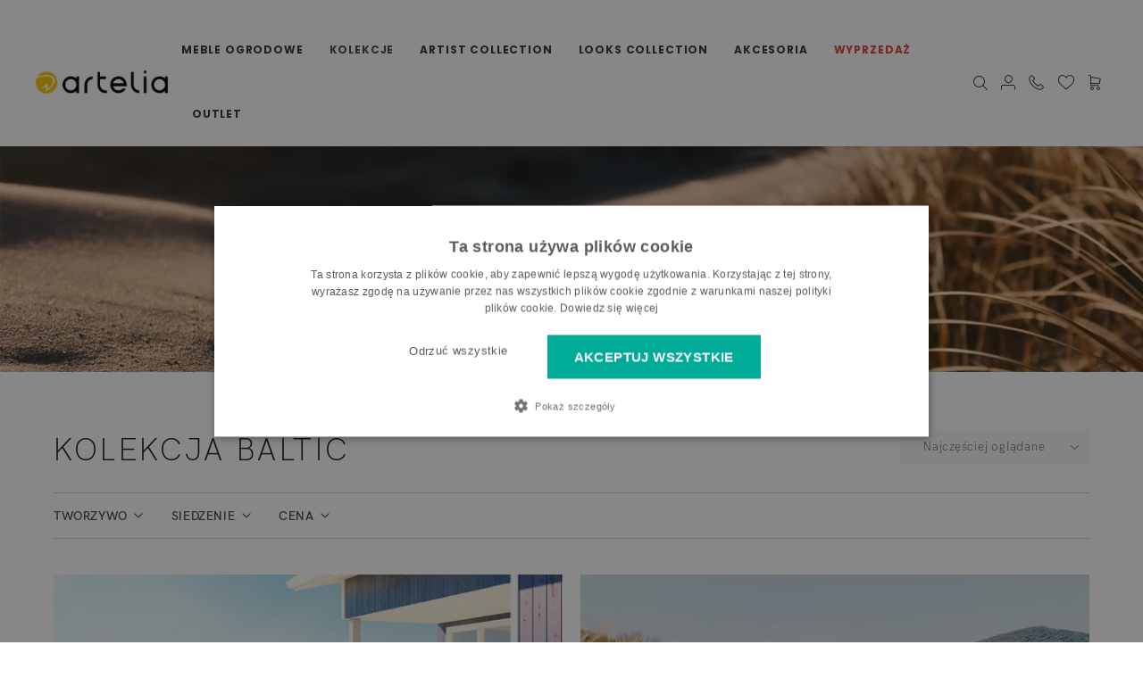

--- FILE ---
content_type: text/html; charset=UTF-8
request_url: https://www.artelia24.pl/kolekcje/ocean-line-1.html
body_size: 28977
content:
 <!doctype html><html lang="pl-pl"><head > <meta charset="utf-8"/>
<meta name="title" content="| artelia24.pl"/>
<meta name="description" content="Odkryj naszą kolekcję mebli ogrodowych i wypoczynkowych. Nowoczesne zestawy, fotele i sofy ogrodowe. Darmowa dostawa i najwyższa jakość gwarantowana.
"/>
<meta name="robots" content="INDEX,FOLLOW"/>
<meta name="viewport" content="width=device-width, initial-scale=1"/>
<meta name="format-detection" content="telephone=no"/>
<title>| artelia24.pl</title>
<link  rel="stylesheet" type="text/css"  media="all" href="https://cdn.artelia24.pl/static/version1761655034/_cache/merged/ec93d338ffa27091882e4bc86749e269.min.css" />
<link  rel="stylesheet" type="text/css"  media="screen and (min-width: 768px)" href="https://cdn.artelia24.pl/static/version1761655034/_cache/merged/829dad331ad26d0a634f8943a1b91712.min.css" />
<link  rel="stylesheet" type="text/css"  media="print" href="https://cdn.artelia24.pl/static/version1761655034/frontend/Artelia/child/pl_PL/css/print.min.css" />
<link  rel="stylesheet" type="text/css"  rel="stylesheet" type="text/css" href="https://cdn.artelia24.pl/static/version1761655034/frontend/Artelia/child/pl_PL/css/jquery.fancybox.min.css" />

<link rel="preload" as="font" crossorigin="anonymous" href="https://cdn.artelia24.pl/static/version1761655034/frontend/Artelia/child/pl_PL/fonts/Poppins/Poppins-Regular.woff2" />
<link rel="preload" as="font" crossorigin="anonymous" href="https://cdn.artelia24.pl/static/version1761655034/frontend/Artelia/child/pl_PL/fonts/Poppins/Poppins-Bold.woff2" />
<link rel="preload" as="font" crossorigin="anonymous" href="https://cdn.artelia24.pl/static/version1761655034/frontend/Artelia/child/pl_PL/fonts/Poppins/Poppins-Medium.woff2" />
<link rel="preload" as="font" crossorigin="anonymous" href="https://cdn.artelia24.pl/static/version1761655034/frontend/Artelia/child/pl_PL/fonts/Poppins/Poppins-SemiBold.woff2" />
<link rel="preload" as="font" crossorigin="anonymous" href="https://cdn.artelia24.pl/static/version1761655034/frontend/Artelia/child/pl_PL/fonts/Poppins/Poppins-Light.woff2" />
<link rel="preload" as="font" crossorigin="anonymous" href="https://cdn.artelia24.pl/static/version1761655034/frontend/Artelia/child/pl_PL/fonts/Poppins/Poppins-ExtraLight.woff2" />
<link rel="preload" as="font" crossorigin="anonymous" href="https://cdn.artelia24.pl/static/version1761655034/frontend/Artelia/child/pl_PL/fonts/Blank-Theme-Icons/Blank-Theme-Icons.woff2" />
<link  rel="preload" as="font" crossorigin="anonymous" as="font" type="font/woff2" href="https://cdn.artelia24.pl/static/version1761655034/frontend/Artelia/child/pl_PL/fonts/HKGrotesk/HKGrotesk-Regular.woff2" />
<link  rel="icon" type="image/x-icon" href="https://cdn.artelia24.pl/media/favicon/default/favicon-32x32.png" />
<link  rel="shortcut icon" type="image/x-icon" href="https://cdn.artelia24.pl/media/favicon/default/favicon-32x32.png" />
<link  href="https://cdn.artelia24.pl/static/version1761655034/frontend/Artelia/child/pl_PL/fonts/icon/icomoon.ttf?5pdxl1" />
<link  rel="canonical" href="https://www.artelia24.pl/kolekcje/ocean-line-1.html" />
<style>.home-banner-section{height:unset;}.ambanners-injected {min-height: 220px !important;}.ambanners-injected-banner {position: unset !important; max-width: 570px;}
span.stock-status {display: block;}
</style>     <script exclude-this-tag="text/x-magento-template">
    window.getWpGA4Cookie = function(name) {
        match = document.cookie.match(new RegExp(name + '=([^;]+)'));
        if (match) return decodeURIComponent(match[1].replace(/\+/g, ' ')) ;
    };

    window.ga4AllowServices = false;

    var isCookieRestrictionModeEnabled = 0,
        currentWebsiteId = 5,
        cookieRestrictionName = 'user_allowed_save_cookie';

    if (isCookieRestrictionModeEnabled) {
        allowedCookies = window.getWpGA4Cookie(cookieRestrictionName);

        if (allowedCookies !== undefined) {
            allowedWebsites = JSON.parse(allowedCookies);

            if (allowedWebsites[currentWebsiteId] === 1) {
                window.ga4AllowServices = true;
            }
        }
    } else {
        window.ga4AllowServices = true;
    }</script>   <script exclude-this-tag="text/x-magento-template">
        if (window.ga4AllowServices) {
            window.dataLayer = window.dataLayer || [];
                        var dl4Objects = [{"pageName":"| artelia24.pl","pageType":"category","google_tag_params":{"ecomm_pagetype":"category","ecomm_category":"Kolekcje 2024\/Baltic Collection"}},{"ecommerce":{"items":[{"item_name":"Coralia L","affiliation":"Artelia PL - Artelia24.pl - Artelia PL Store View","item_id":"K22257","price":"3799.99","item_category":"Kolekcje 2024","item_category2":"Baltic Collection","item_list_name":"Kolekcje 2024\/Baltic Collection","item_list_id":"43","index":1},{"item_name":"Livia \/ Velia Bistro","affiliation":"Artelia PL - Artelia24.pl - Artelia PL Store View","item_id":"K14015","price":"5599.99","item_category":"Kolekcje 2024","item_category2":"Baltic Collection","item_list_name":"Kolekcje 2024\/Baltic Collection","item_list_id":"43","index":2},{"item_name":"Alfa S","affiliation":"Artelia PL - Artelia24.pl - Artelia PL Store View","item_id":"K22665","price":"7649.99","item_category":"Kolekcje 2024","item_category2":"Baltic Collection","item_list_name":"Kolekcje 2024\/Baltic Collection","item_list_id":"43","index":3},{"item_name":"Livia XL","affiliation":"Artelia PL - Artelia24.pl - Artelia PL Store View","item_id":"K21439","price":"9899.99","item_category":"Kolekcje 2024","item_category2":"Baltic Collection","item_list_name":"Kolekcje 2024\/Baltic Collection","item_list_id":"43","index":4},{"item_name":"Velia L","affiliation":"Artelia PL - Artelia24.pl - Artelia PL Store View","item_id":"K21440","price":"7649.99","item_category":"Kolekcje 2024","item_category2":"Baltic Collection","item_list_name":"Kolekcje 2024\/Baltic Collection","item_list_id":"43","index":5},{"item_name":"Morgana","affiliation":"Artelia PL - Artelia24.pl - Artelia PL Store View","item_id":"K10265","price":"5199.99","item_category":"Kolekcje 2024","item_category2":"Baltic Collection","item_list_name":"Kolekcje 2024\/Baltic Collection","item_list_id":"43","index":6},{"item_name":"Livia L","affiliation":"Artelia PL - Artelia24.pl - Artelia PL Store View","item_id":"K21438","price":"7749.99","item_category":"Kolekcje 2024","item_category2":"Baltic Collection","item_list_name":"Kolekcje 2024\/Baltic Collection","item_list_id":"43","index":7},{"item_name":"Velia Relax L","affiliation":"Artelia PL - Artelia24.pl - Artelia PL Store View","item_id":"K11663","price":"9199.99","item_category":"Kolekcje 2024","item_category2":"Baltic Collection","item_list_name":"Kolekcje 2024\/Baltic Collection","item_list_id":"43","index":8},{"item_name":"Velia Relax XL","affiliation":"Artelia PL - Artelia24.pl - Artelia PL Store View","item_id":"K11664","price":"11799.99","item_category":"Kolekcje 2024","item_category2":"Baltic Collection","item_list_name":"Kolekcje 2024\/Baltic Collection","item_list_id":"43","index":9},{"item_name":"Livia \/ Velia ma\u0142y boczny st\u00f3","affiliation":"Artelia PL - Artelia24.pl - Artelia PL Store View","item_id":"K14013","price":"749.99","item_category":"Kolekcje 2024","item_category2":"Baltic Collection","item_list_name":"Kolekcje 2024\/Baltic Collection","item_list_id":"43","index":10},{"item_name":"Aria","affiliation":"Artelia PL - Artelia24.pl - Artelia PL Store View","item_id":"K10619","price":"4599.99","item_category":"Kolekcje 2024","item_category2":"Baltic Collection","item_list_name":"Kolekcje 2024\/Baltic Collection","item_list_id":"43","index":11},{"item_name":"Emma Lounge","affiliation":"Artelia PL - Artelia24.pl - Artelia PL Store View","item_id":"K21436","price":"6749.99","item_category":"Kolekcje 2024","item_category2":"Baltic Collection","item_list_name":"Kolekcje 2024\/Baltic Collection","item_list_id":"43","index":12},{"item_name":"Ely S","affiliation":"Artelia PL - Artelia24.pl - Artelia PL Store View","item_id":"K22507","price":"2249.99","item_category":"Kolekcje 2024","item_category2":"Baltic Collection","item_list_name":"Kolekcje 2024\/Baltic Collection","item_list_id":"43","index":13},{"item_name":"Malva","affiliation":"Artelia PL - Artelia24.pl - Artelia PL Store View","item_id":"K10629","price":"7499.99","item_category":"Kolekcje 2024","item_category2":"Baltic Collection","item_list_name":"Kolekcje 2024\/Baltic Collection","item_list_id":"43","index":14},{"item_name":"Brooklyn XL","affiliation":"Artelia PL - Artelia24.pl - Artelia PL Store View","item_id":"K25841","price":"9999.99","item_category":"Kolekcje 2024","item_category2":"Baltic Collection","item_list_name":"Kolekcje 2024\/Baltic Collection","item_list_id":"43","index":15}],"item_list_id":"43","item_list_name":"Kolekcje 2024\/Baltic Collection"},"event":"view_item_list"},{"ecommerce":{"items":[{"item_name":"Alfa L","affiliation":"Artelia PL - Artelia24.pl - Artelia PL Store View","item_id":"K21423","price":"9199.99","item_category":"Kolekcje 2024","item_category2":"Baltic Collection","item_list_name":"Kolekcje 2024\/Baltic Collection","item_list_id":"43","index":16},{"item_name":"Oceana","affiliation":"Artelia PL - Artelia24.pl - Artelia PL Store View","item_id":"K11834","price":"5199.99","item_category":"Kolekcje 2024","item_category2":"Baltic Collection","item_list_name":"Kolekcje 2024\/Baltic Collection","item_list_id":"43","index":17},{"item_name":"Livia Relax L","affiliation":"Artelia PL - Artelia24.pl - Artelia PL Store View","item_id":"K11661","price":"10099.99","item_category":"Kolekcje 2024","item_category2":"Baltic Collection","item_list_name":"Kolekcje 2024\/Baltic Collection","item_list_id":"43","index":18},{"item_name":"Livia Relax XL","affiliation":"Artelia PL - Artelia24.pl - Artelia PL Store View","item_id":"K11662","price":"12799.99","item_category":"Kolekcje 2024","item_category2":"Baltic Collection","item_list_name":"Kolekcje 2024\/Baltic Collection","item_list_id":"43","index":19},{"item_name":"Livia \/ Velia footstool","affiliation":"Artelia PL - Artelia24.pl - Artelia PL Store View","item_id":"K14014","price":"749.99","item_category":"Kolekcje 2024","item_category2":"Baltic Collection","item_list_name":"Kolekcje 2024\/Baltic Collection","item_list_id":"43","index":20},{"item_name":"Brooklyn M","affiliation":"Artelia PL - Artelia24.pl - Artelia PL Store View","item_id":"K25839","price":"5999.99","item_category":"Kolekcje 2024","item_category2":"Baltic Collection","item_list_name":"Kolekcje 2024\/Baltic Collection","item_list_id":"43","index":21},{"item_name":"Ely L","affiliation":"Artelia PL - Artelia24.pl - Artelia PL Store View","item_id":"K22263","price":"4699.99","item_category":"Kolekcje 2024","item_category2":"Baltic Collection","item_list_name":"Kolekcje 2024\/Baltic Collection","item_list_id":"43","index":22},{"item_name":"Velia XL","affiliation":"Artelia PL - Artelia24.pl - Artelia PL Store View","item_id":"K21441","price":"9449.99","item_category":"Kolekcje 2024","item_category2":"Baltic Collection","item_list_name":"Kolekcje 2024\/Baltic Collection","item_list_id":"43","index":23},{"item_name":"Ambra","affiliation":"Artelia PL - Artelia24.pl - Artelia PL Store View","item_id":"K10136","price":"3799.99","item_category":"Kolekcje 2024","item_category2":"Baltic Collection","item_list_name":"Kolekcje 2024\/Baltic Collection","item_list_id":"43","index":24},{"item_name":"Brooklyn L","affiliation":"Artelia PL - Artelia24.pl - Artelia PL Store View","item_id":"K22510","price":"8299.99","item_category":"Kolekcje 2024","item_category2":"Baltic Collection","item_list_name":"Kolekcje 2024\/Baltic Collection","item_list_id":"43","index":25}],"item_list_id":"43","item_list_name":"Kolekcje 2024\/Baltic Collection"},"event":"view_item_list"}];
            for (var i in dl4Objects) {
                window.dataLayer.push({ecommerce: null});
                window.dataLayer.push(dl4Objects[i]);
            }
             var wpGA4Cookies = ['wp_ga4_user_id','wp_ga4_customerGroup'];
            wpGA4Cookies.map(function (cookieName) {
                var cookieValue = window.getWpGA4Cookie(cookieName);
                if (cookieValue) {
                    var dl4Object = {};
                    dl4Object[cookieName.replace('wp_ga4_', '')] = cookieValue;
                    window.dataLayer.push(dl4Object);
                }
            });
        }</script>
   <!-- Google Tag Manager -->
<script exclude-this-tag="text/x-magento-template">  if (window.ga4AllowServices) { (function(w,d,s,l,i){w[l]=w[l]||[];w[l].push({'gtm.start':
new Date().getTime(),event:'gtm.js'});var f=d.getElementsByTagName(s)[0],
j=d.createElement(s),dl=l!='dataLayer'?'&l='+l:'';j.async=true;j.src=
'https://www.googletagmanager.com/gtm.js?id='+i+dl;f.parentNode.insertBefore(j,f);
})(window,document,'script','dataLayer','GTM-5VJPXLV');}</script>
<!-- End Google Tag Manager -->    <link rel="prefetch" as="script" href="https://cdn.artelia24.pl/static/version1761655034/frontend/Artelia/child/pl_PL/magepack/bundle-common.min.js"/>  <link rel="prefetch" as="script" href="https://cdn.artelia24.pl/static/version1761655034/frontend/Artelia/child/pl_PL/magepack/bundle-category.min.js"/> <!-- added by Trusted Shops app: Start --><!-- End --> <meta name="generator" content="Powered by Slider Revolution 6.6.7.1 - responsive, Mobile-Friendly Slider Plugin with comfortable drag and drop interface." />


<!-- Magic Thumb Magento 2 module version v1.6.9-2-g4e4403e [v1.6.91:v3.0.18] -->

<link type="text/css" href="https://cdn.artelia24.pl/static/version1761655034/frontend/Artelia/child/pl_PL/MagicToolbox_MagicThumb/css/magicthumb.min.css" rel="stylesheet" media="screen" />
<link type="text/css" href="https://cdn.artelia24.pl/static/version1761655034/frontend/Artelia/child/pl_PL/MagicToolbox_MagicThumb/css/magicthumb.module.min.css" rel="stylesheet" media="screen" />


</head><body data-container="body" data-mage-init='{"loaderAjax": {}, "loader": { "icon": "https://cdn.artelia24.pl/static/version1761655034/frontend/Artelia/child/pl_PL/images/loader-2.gif"}}' id="html-body" class="page-with-filter page-products categorypath-kolekcje-ocean-line-1 category-ocean-line-1 catalog-category-view page-layout-1column">   <!-- Google Tag Manager (noscript) -->
<noscript><iframe src="https://www.googletagmanager.com/ns.html?id=GTM-5VJPXLV"
height="0" width="0" style="display:none;visibility:hidden"></iframe></noscript>
<!-- End Google Tag Manager (noscript) -->             <div  class="ambanners ambanner-10" data-position="10" data-bannerid="" data-role="amasty-banner-container" ></div>   <noscript><div class="message global noscript"><div class="content"><p><strong>Wygląda na to, że JavaScript jest wyłączony w twojej przeglądarce.</strong> <span> By w pełni cieszyć się naszą stroną, upewnij się, że włączyłeś JavaScript w swojej przeglądarce.</span></p></div></div></noscript>       <div class="widget block block-static-block"><div data-content-type="html" data-appearance="default" data-element="main" data-decoded="true">
</div></div><div class="page-wrapper"><header id="page_header" class="page-header"><div class="header content"><div class="header-left"> <span data-action="toggle-nav" class="action nav-toggle"><span>Przełącznik Nav</span></span> <a class="logo" href="https://www.artelia24.pl/" title="" aria-label="store logo"><img src="https://cdn.artelia24.pl/media/logo/default/artelia-logo.png" title="" alt="" width="175" height="26" /></a></div>   <div class="header-center">  <div class="sections nav-sections"> <div class="section-items nav-sections-items" data-mage-init='{"tabs":{"openedState":"active"}}'>  <div class="section-item-title nav-sections-item-title" data-role="collapsible"><a class="nav-sections-item-switch" data-toggle="switch" href="#store.menu">Menu</a></div><div class="section-item-content nav-sections-item-content" id="store.menu" data-role="content">   <div class="toggle-navbar"><span class="toggle"></span></div><div id="top-menu-1762756604" class="block ves-megamenu top-navigation ves-maccordion ves-dhorizontal ves-megamenu-hover  top-menu" >  <div class="navigation navitaion1762756604691187fcbfd6a"><nav class="navigation" data-action="navigation"><ul id="nav1762756604691187fcbfd6a" class="nav1762756604691187fcbfd6a"  data-mage-init='{"menu":{"responsive":false, "expanded":false, "position":{"my":"left top","at":"left bottom"}}}' data-toggle-mobile-nav="false"><li id="vesitem-3851762755197556410457" class=" nav-item level0 nav-1 submenu-alignleft subhover  dropdown level-top artist-collection-hide category-item parent"  ><a href="https://www.artelia24.pl/meble-ogrodowe.html" title="MEBLE OGRODOWE" target="_self"   class=" nav-anchor"><span>MEBLE OGRODOWE</span><span class="opener"></span></a><div class=" submenu dropdown-menu" data-width="100%" style="width:100%;"><div class="submenu-inner before-ves-submenu-inner"><div class="content-wrapper"><div class="item-content" style="width:50%"><div class="level1 nav-dropdown ves-column2 "><div class="item-content1 hidden-xs hidden-sm"><div class="mega-col mega-col-15 mega-col-level-1 col-xs-12"><div id="vesitem-5811762755197680451204" class=" nav-item level1 nav-1-1 submenu-alignleft subhover  dropdown-submenu  category-item"   data-hovericon="" data-iconsrc="https://cdn.artelia24.pl/media/wysiwyg/megamenu/loungemoebel_category_icon.png"><a href="https://www.artelia24.pl/meble-ogrodowe/zestawy-wypoczynkowe.html" title="Zestawy wypoczynkowe" target="_self"   class=" nav-anchor"><img class="item-icon icon-left"  src="https://cdn.artelia24.pl/media/wysiwyg/megamenu/loungemoebel_category_icon.png" alt="Zestawy wypoczynkowe"/><span>Zestawy wypoczynkowe</span></a></div><div id="vesitem-5821762755197582630683" class=" nav-item level1 nav-1-2 submenu-alignleft subhover  dropdown-submenu  category-item"   data-hovericon="" data-iconsrc="https://cdn.artelia24.pl/media/wysiwyg/megamenu/esstisch-sets_category_icon.png"><a href="https://www.artelia24.pl/meble-ogrodowe/ogrodowe-zestawy-do-jadalni.html" title="Zestawy do jadalni" target="_self"   class=" nav-anchor"><img class="item-icon icon-left"  src="https://cdn.artelia24.pl/media/wysiwyg/megamenu/esstisch-sets_category_icon.png" alt="Zestawy do jadalni"/><span>Zestawy do jadalni</span></a></div><div id="vesitem-58317627551971550109939" class=" nav-item level1 nav-1-3 submenu-alignleft subhover  dropdown-submenu  category-item"   data-hovericon="" data-iconsrc="https://cdn.artelia24.pl/media/wysiwyg/megamenu/sonnenliegen_category_icon.png"><a href="https://www.artelia24.pl/meble-ogrodowe/lezaki-ogrodowe.html" title="Leżaki ogrodowe" target="_self"   class=" nav-anchor"><img class="item-icon icon-left"  src="https://cdn.artelia24.pl/media/wysiwyg/megamenu/sonnenliegen_category_icon.png" alt="Leżaki ogrodowe"/><span>Leżaki ogrodowe</span></a></div><div id="vesitem-6051762755197491625526" class=" nav-item level1 nav-1-4 submenu-alignleft subhover  dropdown-submenu  category-item"   data-hovericon="" data-iconsrc="https://cdn.artelia24.pl/media/wysiwyg/megamenu/sonnenschirme_category_icon.png"><a href="https://www.artelia24.pl/meble-ogrodowe/parasole.html" title="Parasole przeciwsłoneczne" target="_self"   class=" nav-anchor"><img class="item-icon icon-left"  src="https://cdn.artelia24.pl/media/wysiwyg/megamenu/sonnenschirme_category_icon.png" alt="Parasole przeciwsłoneczne"/><span>Parasole przeciwsłoneczne</span></a></div><div id="vesitem-58717627551972059521182" class=" nav-item level1 nav-1-5 submenu-alignleft subhover  dropdown-submenu  category-item"   data-hovericon="" data-iconsrc="https://cdn.artelia24.pl/media/wysiwyg/megamenu/sonneninseln_category_icon.png"><a href="https://www.artelia24.pl/meble-ogrodowe/technorattanowe-wysepki.html" title="Wysepki ogrodowe" target="_self"   class=" nav-anchor"><img class="item-icon icon-left"  src="https://cdn.artelia24.pl/media/wysiwyg/megamenu/sonneninseln_category_icon.png" alt="Wysepki ogrodowe"/><span>Wysepki ogrodowe</span></a></div><div id="vesitem-5881762755197834400895" class=" nav-item level1 nav-1-6 submenu-alignleft subhover  dropdown-submenu  category-item"   data-hovericon="" data-iconsrc="https://cdn.artelia24.pl/media/wysiwyg/megamenu/einzelelemente_category_icon.png"><a href="https://www.artelia24.pl/meble-ogrodowe/elementy-pojedyncze.html" title="Elementy pojedyncze" target="_self"   class=" nav-anchor"><img class="item-icon icon-left"  src="https://cdn.artelia24.pl/media/wysiwyg/megamenu/einzelelemente_category_icon.png" alt="Elementy pojedyncze"/><span>Elementy pojedyncze</span></a></div><div id="vesitem-59217627551971814736600" class=" nav-item level1 nav-1-7 submenu-alignleft subhover  dropdown-submenu  category-item"   data-hovericon="" data-iconsrc="https://cdn.artelia24.pl/media/wysiwyg/megamenu/essgruppen-ausziehbar_category_icon.png"><a href="https://www.artelia24.pl/meble-ogrodowe/rozkladane-zestawy-stolowe.html" title="Rozkładane zestawy stołowe" target="_self"   class=" nav-anchor"><img class="item-icon icon-left"  src="https://cdn.artelia24.pl/media/wysiwyg/megamenu/essgruppen-ausziehbar_category_icon.png" alt="Rozkładane zestawy stołowe"/><span>Rozkładane zestawy stołowe</span></a></div><div id="vesitem-5911762755197858359819" class=" nav-item level1 nav-1-8 submenu-alignleft subhover  dropdown-submenu  category-item"   data-hovericon="" data-iconsrc="https://cdn.artelia24.pl/media/wysiwyg/megamenu/multi-sets_category_icon.png"><a href="https://www.artelia24.pl/meble-ogrodowe/meble-wielofunkcyjne.html" title="Meble wielofunkcyjne" target="_self"   class=" nav-anchor"><img class="item-icon icon-left"  src="https://cdn.artelia24.pl/media/wysiwyg/megamenu/multi-sets_category_icon.png" alt="Meble wielofunkcyjne"/><span>Meble wielofunkcyjne</span></a></div></div><div class="mega-col mega-col-15 mega-col-level-1 col-xs-12"><div id="vesitem-59017627551971844341278" class=" nav-item level1 nav-1-9 submenu-alignleft subhover  dropdown-submenu  category-item"   data-hovericon="" data-iconsrc="https://cdn.artelia24.pl/media/wysiwyg/megamenu/cube-sets_category_icon.png"><a href="https://www.artelia24.pl/meble-ogrodowe/zestawy-ogrodowe-cube.html" title="Zestawy Cube" target="_self"   class=" nav-anchor"><img class="item-icon icon-left"  src="https://cdn.artelia24.pl/media/wysiwyg/megamenu/cube-sets_category_icon.png" alt="Zestawy Cube"/><span>Zestawy Cube</span></a></div><div id="vesitem-58917627551971968985138" class=" nav-item level1 nav-1-10 submenu-alignleft subhover  dropdown-submenu  category-item"   data-hovericon="" data-iconsrc="https://cdn.artelia24.pl/media/wysiwyg/megamenu/holzmoebel_category_icon.png"><a href="https://www.artelia24.pl/meble-ogrodowe/meble-drewniane.html" title="Meble drewniane" target="_self"   class=" nav-anchor"><img class="item-icon icon-left"  src="https://cdn.artelia24.pl/media/wysiwyg/megamenu/holzmoebel_category_icon.png" alt="Meble drewniane"/><span>Meble drewniane</span></a></div><div id="vesitem-5851762755197807622839" class=" nav-item level1 nav-1-11 submenu-alignleft subhover  dropdown-submenu  category-item"   data-hovericon="" data-iconsrc="https://cdn.artelia24.pl/media/wysiwyg/megamenu/low-seat_category_icon.png"><a href="https://www.artelia24.pl/meble-ogrodowe/zestawy-niskopodlogowy.html" title="Zestawy wypoczynkowe niskopodłogowe" target="_self"   class=" nav-anchor"><img class="item-icon icon-left"  src="https://cdn.artelia24.pl/media/wysiwyg/megamenu/low-seat_category_icon.png" alt="Zestawy wypoczynkowe niskopodłogowe"/><span>Zestawy wypoczynkowe niskopodłogowe</span></a></div><div id="vesitem-58617627551971895595658" class=" nav-item level1 nav-1-12 submenu-alignleft subhover  dropdown-submenu  category-item"   data-hovericon="" data-iconsrc="https://cdn.artelia24.pl/media/wysiwyg/megamenu/pavillon_category_icon.png"><a href="https://www.artelia24.pl/meble-ogrodowe/pawilon-ogrodowy-aluminium.html" title="Pawilon" target="_self"   class=" nav-anchor"><img class="item-icon icon-left"  src="https://cdn.artelia24.pl/media/wysiwyg/megamenu/pavillon_category_icon.png" alt="Pawilon"/><span>Pawilon</span></a></div><div id="vesitem-5971762755197869748694" class=" nav-item level1 nav-1-13 submenu-alignleft subhover  dropdown-submenu  category-item"   data-hovericon="" data-iconsrc="https://cdn.artelia24.pl/media/wysiwyg/megamenu/haengesessel-hollywoodschaukel_category_icon.png"><a href="https://www.artelia24.pl/meble-ogrodowe/hanging-chairs-garden-swings.html" title="Fotele wiszące i huśtawki ogrodowe" target="_self"   class=" nav-anchor"><img class="item-icon icon-left"  src="https://cdn.artelia24.pl/media/wysiwyg/megamenu/haengesessel-hollywoodschaukel_category_icon.png" alt="Fotele wiszące i huśtawki ogrodowe"/><span>Fotele wiszące i huśtawki ogrodowe</span></a></div><div id="vesitem-59517627551971251111552" class=" nav-item level1 nav-1-14 submenu-alignleft subhover  dropdown-submenu  category-item"   data-hovericon="" data-iconsrc="https://cdn.artelia24.pl/media/wysiwyg/megamenu/gartenstuehle_category_icon.png"><a href="https://www.artelia24.pl/meble-ogrodowe/krzesla-i-fotele-ogrodowe.html" title="Krzesła i fotele ogrodowe" target="_self"   class=" nav-anchor"><img class="item-icon icon-left"  src="https://cdn.artelia24.pl/media/wysiwyg/megamenu/gartenstuehle_category_icon.png" alt="Krzesła i fotele ogrodowe"/><span>Krzesła i fotele ogrodowe</span></a></div><div id="vesitem-59617627551972071816677" class=" nav-item level1 nav-1-15 submenu-alignleft subhover  dropdown-submenu  category-item"   data-hovericon="" data-iconsrc="https://cdn.artelia24.pl/media/wysiwyg/megamenu/gartentische_category_icon.png"><a href="https://www.artelia24.pl/meble-ogrodowe/garden-tables.html" title="Stoły ogrodowe" target="_self"   class=" nav-anchor"><img class="item-icon icon-left"  src="https://cdn.artelia24.pl/media/wysiwyg/megamenu/gartentische_category_icon.png" alt="Stoły ogrodowe"/><span>Stoły ogrodowe</span></a></div></div></div><div class="item-content2 hidden-lg hidden-md"><div id="vesitem-58117627551976804512042" class=" nav-item level1 submenu-alignleft subhover  dropdown-submenu "   data-hovericon="" data-iconsrc="https://cdn.artelia24.pl/media/wysiwyg/megamenu/loungemoebel_category_icon.png"><a href="https://www.artelia24.pl/meble-ogrodowe/zestawy-wypoczynkowe.html" title="Zestawy wypoczynkowe" target="_self"   class=" nav-anchor"><img class="item-icon icon-left"  src="https://cdn.artelia24.pl/media/wysiwyg/megamenu/loungemoebel_category_icon.png" alt="Zestawy wypoczynkowe"/><span>Zestawy wypoczynkowe</span></a></div><div id="vesitem-58217627551975826306832" class=" nav-item level1 submenu-alignleft subhover  dropdown-submenu "   data-hovericon="" data-iconsrc="https://cdn.artelia24.pl/media/wysiwyg/megamenu/esstisch-sets_category_icon.png"><a href="https://www.artelia24.pl/meble-ogrodowe/ogrodowe-zestawy-do-jadalni.html" title="Zestawy do jadalni" target="_self"   class=" nav-anchor"><img class="item-icon icon-left"  src="https://cdn.artelia24.pl/media/wysiwyg/megamenu/esstisch-sets_category_icon.png" alt="Zestawy do jadalni"/><span>Zestawy do jadalni</span></a></div><div id="vesitem-583176275519715501099392" class=" nav-item level1 submenu-alignleft subhover  dropdown-submenu "   data-hovericon="" data-iconsrc="https://cdn.artelia24.pl/media/wysiwyg/megamenu/sonnenliegen_category_icon.png"><a href="https://www.artelia24.pl/meble-ogrodowe/lezaki-ogrodowe.html" title="Leżaki ogrodowe" target="_self"   class=" nav-anchor"><img class="item-icon icon-left"  src="https://cdn.artelia24.pl/media/wysiwyg/megamenu/sonnenliegen_category_icon.png" alt="Leżaki ogrodowe"/><span>Leżaki ogrodowe</span></a></div><div id="vesitem-60517627551974916255262" class=" nav-item level1 submenu-alignleft subhover  dropdown-submenu "   data-hovericon="" data-iconsrc="https://cdn.artelia24.pl/media/wysiwyg/megamenu/sonnenschirme_category_icon.png"><a href="https://www.artelia24.pl/meble-ogrodowe/parasole.html" title="Parasole przeciwsłoneczne" target="_self"   class=" nav-anchor"><img class="item-icon icon-left"  src="https://cdn.artelia24.pl/media/wysiwyg/megamenu/sonnenschirme_category_icon.png" alt="Parasole przeciwsłoneczne"/><span>Parasole przeciwsłoneczne</span></a></div><div id="vesitem-587176275519720595211822" class=" nav-item level1 submenu-alignleft subhover  dropdown-submenu "   data-hovericon="" data-iconsrc="https://cdn.artelia24.pl/media/wysiwyg/megamenu/sonneninseln_category_icon.png"><a href="https://www.artelia24.pl/meble-ogrodowe/technorattanowe-wysepki.html" title="Wysepki ogrodowe" target="_self"   class=" nav-anchor"><img class="item-icon icon-left"  src="https://cdn.artelia24.pl/media/wysiwyg/megamenu/sonneninseln_category_icon.png" alt="Wysepki ogrodowe"/><span>Wysepki ogrodowe</span></a></div><div id="vesitem-58817627551978344008952" class=" nav-item level1 submenu-alignleft subhover  dropdown-submenu "   data-hovericon="" data-iconsrc="https://cdn.artelia24.pl/media/wysiwyg/megamenu/einzelelemente_category_icon.png"><a href="https://www.artelia24.pl/meble-ogrodowe/elementy-pojedyncze.html" title="Elementy pojedyncze" target="_self"   class=" nav-anchor"><img class="item-icon icon-left"  src="https://cdn.artelia24.pl/media/wysiwyg/megamenu/einzelelemente_category_icon.png" alt="Elementy pojedyncze"/><span>Elementy pojedyncze</span></a></div><div id="vesitem-592176275519718147366002" class=" nav-item level1 submenu-alignleft subhover  dropdown-submenu "   data-hovericon="" data-iconsrc="https://cdn.artelia24.pl/media/wysiwyg/megamenu/essgruppen-ausziehbar_category_icon.png"><a href="https://www.artelia24.pl/meble-ogrodowe/rozkladane-zestawy-stolowe.html" title="Rozkładane zestawy stołowe" target="_self"   class=" nav-anchor"><img class="item-icon icon-left"  src="https://cdn.artelia24.pl/media/wysiwyg/megamenu/essgruppen-ausziehbar_category_icon.png" alt="Rozkładane zestawy stołowe"/><span>Rozkładane zestawy stołowe</span></a></div><div id="vesitem-59117627551978583598192" class=" nav-item level1 submenu-alignleft subhover  dropdown-submenu "   data-hovericon="" data-iconsrc="https://cdn.artelia24.pl/media/wysiwyg/megamenu/multi-sets_category_icon.png"><a href="https://www.artelia24.pl/meble-ogrodowe/meble-wielofunkcyjne.html" title="Meble wielofunkcyjne" target="_self"   class=" nav-anchor"><img class="item-icon icon-left"  src="https://cdn.artelia24.pl/media/wysiwyg/megamenu/multi-sets_category_icon.png" alt="Meble wielofunkcyjne"/><span>Meble wielofunkcyjne</span></a></div><div id="vesitem-590176275519718443412782" class=" nav-item level1 submenu-alignleft subhover  dropdown-submenu "   data-hovericon="" data-iconsrc="https://cdn.artelia24.pl/media/wysiwyg/megamenu/cube-sets_category_icon.png"><a href="https://www.artelia24.pl/meble-ogrodowe/zestawy-ogrodowe-cube.html" title="Zestawy Cube" target="_self"   class=" nav-anchor"><img class="item-icon icon-left"  src="https://cdn.artelia24.pl/media/wysiwyg/megamenu/cube-sets_category_icon.png" alt="Zestawy Cube"/><span>Zestawy Cube</span></a></div><div id="vesitem-589176275519719689851382" class=" nav-item level1 submenu-alignleft subhover  dropdown-submenu "   data-hovericon="" data-iconsrc="https://cdn.artelia24.pl/media/wysiwyg/megamenu/holzmoebel_category_icon.png"><a href="https://www.artelia24.pl/meble-ogrodowe/meble-drewniane.html" title="Meble drewniane" target="_self"   class=" nav-anchor"><img class="item-icon icon-left"  src="https://cdn.artelia24.pl/media/wysiwyg/megamenu/holzmoebel_category_icon.png" alt="Meble drewniane"/><span>Meble drewniane</span></a></div><div id="vesitem-58517627551978076228392" class=" nav-item level1 submenu-alignleft subhover  dropdown-submenu "   data-hovericon="" data-iconsrc="https://cdn.artelia24.pl/media/wysiwyg/megamenu/low-seat_category_icon.png"><a href="https://www.artelia24.pl/meble-ogrodowe/zestawy-niskopodlogowy.html" title="Zestawy wypoczynkowe niskopodłogowe" target="_self"   class=" nav-anchor"><img class="item-icon icon-left"  src="https://cdn.artelia24.pl/media/wysiwyg/megamenu/low-seat_category_icon.png" alt="Zestawy wypoczynkowe niskopodłogowe"/><span>Zestawy wypoczynkowe niskopodłogowe</span></a></div><div id="vesitem-586176275519718955956582" class=" nav-item level1 submenu-alignleft subhover  dropdown-submenu "   data-hovericon="" data-iconsrc="https://cdn.artelia24.pl/media/wysiwyg/megamenu/pavillon_category_icon.png"><a href="https://www.artelia24.pl/meble-ogrodowe/pawilon-ogrodowy-aluminium.html" title="Pawilon" target="_self"   class=" nav-anchor"><img class="item-icon icon-left"  src="https://cdn.artelia24.pl/media/wysiwyg/megamenu/pavillon_category_icon.png" alt="Pawilon"/><span>Pawilon</span></a></div><div id="vesitem-59717627551978697486942" class=" nav-item level1 submenu-alignleft subhover  dropdown-submenu "   data-hovericon="" data-iconsrc="https://cdn.artelia24.pl/media/wysiwyg/megamenu/haengesessel-hollywoodschaukel_category_icon.png"><a href="https://www.artelia24.pl/meble-ogrodowe/hanging-chairs-garden-swings.html" title="Fotele wiszące i huśtawki ogrodowe" target="_self"   class=" nav-anchor"><img class="item-icon icon-left"  src="https://cdn.artelia24.pl/media/wysiwyg/megamenu/haengesessel-hollywoodschaukel_category_icon.png" alt="Fotele wiszące i huśtawki ogrodowe"/><span>Fotele wiszące i huśtawki ogrodowe</span></a></div><div id="vesitem-595176275519712511115522" class=" nav-item level1 submenu-alignleft subhover  dropdown-submenu "   data-hovericon="" data-iconsrc="https://cdn.artelia24.pl/media/wysiwyg/megamenu/gartenstuehle_category_icon.png"><a href="https://www.artelia24.pl/meble-ogrodowe/krzesla-i-fotele-ogrodowe.html" title="Krzesła i fotele ogrodowe" target="_self"   class=" nav-anchor"><img class="item-icon icon-left"  src="https://cdn.artelia24.pl/media/wysiwyg/megamenu/gartenstuehle_category_icon.png" alt="Krzesła i fotele ogrodowe"/><span>Krzesła i fotele ogrodowe</span></a></div><div id="vesitem-596176275519720718166772" class=" nav-item level1 submenu-alignleft subhover  dropdown-submenu "   data-hovericon="" data-iconsrc="https://cdn.artelia24.pl/media/wysiwyg/megamenu/gartentische_category_icon.png"><a href="https://www.artelia24.pl/meble-ogrodowe/garden-tables.html" title="Stoły ogrodowe" target="_self"   class=" nav-anchor"><img class="item-icon icon-left"  src="https://cdn.artelia24.pl/media/wysiwyg/megamenu/gartentische_category_icon.png" alt="Stoły ogrodowe"/><span>Stoły ogrodowe</span></a></div></div></div></div><div class="item-sidebar right-sidebar" style="width:50%">   <div class="block widget block-products-list grid"> <div class="block-content"><!-- new_products_content_widget_grid--> <div class="products-grid grid"><ol class="product-items widget-product-grid">  <li class="product-item"> <div class="product-item-info"><a href="https://www.artelia24.pl/lezak-maria.html" class="product-item-photo">  <span class="product-image-container product-image-container-8131"><span class="product-image-wrapper"><img class="product-image-photo"  src="https://cdn.artelia24.pl/media/catalog/product/d/o/double_lounger_terrasse1_2k_2_i6mhkqcbd4nimg9v.jpg?width=450&amp;height=250&amp;store=artelia_pl_store_view&amp;image-type=small_image" loading="lazy" width="450" height="250" alt="Maria"/></span></span>  <style>.product-image-container-8131 {
    width: 450px;
}
.product-image-container-8131 span.product-image-wrapper {
    padding-bottom: 55.555555555556%;
}</style> </a> <div class="product-item-details"><strong class="product-item-name"><a title="Maria" href="https://www.artelia24.pl/lezak-maria.html" class="product-item-link">Maria</a></strong>    <div class="product-price"><div class="price-box price-final_price" data-role="priceBox" data-product-id="8131" data-price-box="product-id-8131"> <span class="normal-price">  <span class="price-container price-final_price&#x20;tax&#x20;weee" ><span  id="old-price-8131-widget-product-grid"  data-price-amount="4999.99" data-price-type="finalPrice" class="price-wrapper " ><span class="price">4 999,99 zł</span></span>  </span></span>  </div>  <div class="msrp-price"><span class="msrp-label">RCD</span> <span class="price">6 249,99 zł</span></div></div></div></div>  </li><li class="product-item"> <div class="product-item-info"><a href="https://www.artelia24.pl/oceana.html" class="product-item-photo">  <span class="product-image-container product-image-container-8656"><span class="product-image-wrapper"><img class="product-image-photo"  src="https://cdn.artelia24.pl/media/catalog/product/1/1/11834_oceana_daybed_terasse_2k_mbndz5or4ndnm6xw.jpg?width=450&amp;height=250&amp;store=artelia_pl_store_view&amp;image-type=small_image" loading="lazy" width="450" height="250" alt="Oceana"/></span></span>  <style>.product-image-container-8656 {
    width: 450px;
}
.product-image-container-8656 span.product-image-wrapper {
    padding-bottom: 55.555555555556%;
}</style> </a> <div class="product-item-details"><strong class="product-item-name"><a title="Oceana" href="https://www.artelia24.pl/oceana.html" class="product-item-link">Oceana</a></strong>    <div class="product-price"><div class="price-box price-final_price" data-role="priceBox" data-product-id="8656" data-price-box="product-id-8656"> <span class="normal-price">  <span class="price-container price-final_price&#x20;tax&#x20;weee" ><span  id="old-price-8656-widget-product-grid"  data-price-amount="5199.99" data-price-type="finalPrice" class="price-wrapper " ><span class="price">5 199,99 zł</span></span>  </span></span>  </div>  <div class="msrp-price"><span class="msrp-label">RCD</span> <span class="price">6 979,00 zł</span></div></div></div></div></li> </ol></div></div></div></div></div></div></div></li><li id="vesitem-3861762755197721110770" class=" nav-item level0 submenu-alignleft subhover  dropdown level-top artist-collection-hide parent"  ><a href="https://www.artelia24.pl/kolekcje" title="Kolekcje" target="_self"   class=" nav-anchor"><span>Kolekcje</span><span class="opener"></span></a><div class=" submenu dropdown-menu" data-width="100%" style="width:100%;"><div class="submenu-inner before-ves-submenu-inner"><div class="content-wrapper"><div class="item-content" style="width:50%"><div class="level1 nav-dropdown ves-column2 "><div class="item-content1 hidden-xs hidden-sm"><div class="mega-col mega-col-11 mega-col-level-1 col-xs-12"><div id="vesitem-62017627551971793568514" class=" nav-item level1 nav-1-1 submenu-alignleft subhover  dropdown-submenu  category-item"   data-hovericon="" data-iconsrc="https://cdn.artelia24.pl/media/wysiwyg/megamenu/Artist_collection_icon.png"><a href="https://www.artelia24.pl/kolekcje/artist-collection.html" title="Artist Collection" target="_self"   class=" nav-anchor"><img class="item-icon icon-left"  src="https://cdn.artelia24.pl/media/wysiwyg/megamenu/Artist_collection_icon.png" alt="Artist Collection"/><span>Artist Collection</span></a></div><div id="vesitem-6221762755197985141958" class=" nav-item level1 nav-1-2 submenu-alignleft subhover  dropdown-submenu  category-item"   data-hovericon="" data-iconsrc="https://cdn.artelia24.pl/media/wysiwyg/megamenu/Baltic_collection_icon.png"><a href="https://www.artelia24.pl/kolekcje/ocean-line-1.html" title="Baltic Collection" target="_self"   class=" nav-anchor"><img class="item-icon icon-left"  src="https://cdn.artelia24.pl/media/wysiwyg/megamenu/Baltic_collection_icon.png" alt="Baltic Collection"/><span>Baltic Collection</span></a></div><div id="vesitem-62417627551971699238180" class=" nav-item level1 nav-1-3 submenu-alignleft subhover  dropdown-submenu  category-item"   data-hovericon="" data-iconsrc="https://cdn.artelia24.pl/media/wysiwyg/megamenu/Country_collection_icon.png"><a href="https://www.artelia24.pl/kolekcje/desert-line.html" title="Country Collection" target="_self"   class=" nav-anchor"><img class="item-icon icon-left"  src="https://cdn.artelia24.pl/media/wysiwyg/megamenu/Country_collection_icon.png" alt="Country Collection"/><span>Country Collection</span></a></div><div id="vesitem-6291762755197722907411" class=" nav-item level1 nav-1-4 submenu-alignleft subhover  dropdown-submenu  category-item"   data-hovericon="" data-iconsrc="https://cdn.artelia24.pl/media/wysiwyg/megamenu/Cosy_collection_icon.png"><a href="https://www.artelia24.pl/kolekcje/cosy-collection.html" title="Cosy Collection" target="_self"   class=" nav-anchor"><img class="item-icon icon-left"  src="https://cdn.artelia24.pl/media/wysiwyg/megamenu/Cosy_collection_icon.png" alt="Cosy Collection"/><span>Cosy Collection</span></a></div><div id="vesitem-62817627551971174705332" class=" nav-item level1 nav-1-5 submenu-alignleft subhover  dropdown-submenu  category-item"   data-hovericon="" data-iconsrc="https://cdn.artelia24.pl/media/wysiwyg/megamenu/City_collection_icon.png"><a href="https://www.artelia24.pl/kolekcje/city-collection.html" title="City Collection" target="_self"   class=" nav-anchor"><img class="item-icon icon-left"  src="https://cdn.artelia24.pl/media/wysiwyg/megamenu/City_collection_icon.png" alt="City Collection"/><span>City Collection</span></a></div><div id="vesitem-62517627551971506712542" class=" nav-item level1 nav-1-6 submenu-alignleft subhover  dropdown-submenu  category-item"   data-hovericon="" data-iconsrc="https://cdn.artelia24.pl/media/wysiwyg/megamenu/Classics_collection_icon.png"><a href="https://www.artelia24.pl/kolekcje/classic.html" title="Classics Collection" target="_self"   class=" nav-anchor"><img class="item-icon icon-left"  src="https://cdn.artelia24.pl/media/wysiwyg/megamenu/Classics_collection_icon.png" alt="Classics Collection"/><span>Classics Collection</span></a></div></div><div class="mega-col mega-col-11 mega-col-level-1 col-xs-12"><div id="vesitem-63017627551971566068541" class=" nav-item level1 nav-1-7 submenu-alignleft subhover  dropdown-submenu  category-item"   data-hovericon="" data-iconsrc="https://cdn.artelia24.pl/media/wysiwyg/megamenu/Ilios_collection_icon.png"><a href="https://www.artelia24.pl/kolekcje/ilios-collection.html" title="Ilios Collection" target="_self"   class=" nav-anchor"><img class="item-icon icon-left"  src="https://cdn.artelia24.pl/media/wysiwyg/megamenu/Ilios_collection_icon.png" alt="Ilios Collection"/><span>Ilios Collection</span></a></div><div id="vesitem-6211762755197371886947" class=" nav-item level1 nav-1-8 submenu-alignleft subhover  dropdown-submenu  category-item"   data-hovericon="" data-iconsrc="https://cdn.artelia24.pl/media/wysiwyg/megamenu/looks_collection_icon.png"><a href="https://www.artelia24.pl/kolekcje/looks-by-wolfgang-joop-collection.html" title="LOOKS by Wolfgang Joop - Collection" target="_self"   class=" nav-anchor"><img class="item-icon icon-left"  src="https://cdn.artelia24.pl/media/wysiwyg/megamenu/looks_collection_icon.png" alt="LOOKS by Wolfgang Joop - Collection"/><span>LOOKS by Wolfgang Joop - Collection</span></a></div><div id="vesitem-62317627551971514220072" class=" nav-item level1 nav-1-9 submenu-alignleft subhover  dropdown-submenu  category-item"   data-hovericon="" data-iconsrc="https://cdn.artelia24.pl/media/wysiwyg/megamenu/Modern_collection_icon.png"><a href="https://www.artelia24.pl/kolekcje/modern-line.html" title="Modern Collection" target="_self"   class=" nav-anchor"><img class="item-icon icon-left"  src="https://cdn.artelia24.pl/media/wysiwyg/megamenu/Modern_collection_icon.png" alt="Modern Collection"/><span>Modern Collection</span></a></div><div id="vesitem-62717627551971645925787" class=" nav-item level1 nav-1-10 submenu-alignleft subhover  dropdown-submenu  category-item"   data-hovericon="" data-iconsrc="https://cdn.artelia24.pl/media/wysiwyg/megamenu/Nature_collection_icon.png"><a href="https://www.artelia24.pl/kolekcje/nature-design.html" title="Nature Collection" target="_self"   class=" nav-anchor"><img class="item-icon icon-left"  src="https://cdn.artelia24.pl/media/wysiwyg/megamenu/Nature_collection_icon.png" alt="Nature Collection"/><span>Nature Collection</span></a></div><div id="vesitem-62617627551972133852974" class=" nav-item level1 nav-1-11 submenu-alignleft subhover  dropdown-submenu  category-item"   data-hovericon="" data-iconsrc="https://cdn.artelia24.pl/media/wysiwyg/megamenu/Stainless_collection_icon.png"><a href="https://www.artelia24.pl/kolekcje/stainless-collection.html" title="Stainless Collection" target="_self"   class=" nav-anchor"><img class="item-icon icon-left"  src="https://cdn.artelia24.pl/media/wysiwyg/megamenu/Stainless_collection_icon.png" alt="Stainless Collection"/><span>Stainless Collection</span></a></div></div></div><div class="item-content2 hidden-lg hidden-md"><div id="vesitem-620176275519717935685142" class=" nav-item level1 submenu-alignleft subhover  dropdown-submenu "   data-hovericon="" data-iconsrc="https://cdn.artelia24.pl/media/wysiwyg/megamenu/Artist_collection_icon.png"><a href="https://www.artelia24.pl/kolekcje/artist-collection.html" title="Artist Collection" target="_self"   class=" nav-anchor"><img class="item-icon icon-left"  src="https://cdn.artelia24.pl/media/wysiwyg/megamenu/Artist_collection_icon.png" alt="Artist Collection"/><span>Artist Collection</span></a></div><div id="vesitem-62217627551979851419582" class=" nav-item level1 submenu-alignleft subhover  dropdown-submenu "   data-hovericon="" data-iconsrc="https://cdn.artelia24.pl/media/wysiwyg/megamenu/Baltic_collection_icon.png"><a href="https://www.artelia24.pl/kolekcje/ocean-line-1.html" title="Baltic Collection" target="_self"   class=" nav-anchor"><img class="item-icon icon-left"  src="https://cdn.artelia24.pl/media/wysiwyg/megamenu/Baltic_collection_icon.png" alt="Baltic Collection"/><span>Baltic Collection</span></a></div><div id="vesitem-624176275519716992381802" class=" nav-item level1 submenu-alignleft subhover  dropdown-submenu "   data-hovericon="" data-iconsrc="https://cdn.artelia24.pl/media/wysiwyg/megamenu/Country_collection_icon.png"><a href="https://www.artelia24.pl/kolekcje/desert-line.html" title="Country Collection" target="_self"   class=" nav-anchor"><img class="item-icon icon-left"  src="https://cdn.artelia24.pl/media/wysiwyg/megamenu/Country_collection_icon.png" alt="Country Collection"/><span>Country Collection</span></a></div><div id="vesitem-62917627551977229074112" class=" nav-item level1 submenu-alignleft subhover  dropdown-submenu "   data-hovericon="" data-iconsrc="https://cdn.artelia24.pl/media/wysiwyg/megamenu/Cosy_collection_icon.png"><a href="https://www.artelia24.pl/kolekcje/cosy-collection.html" title="Cosy Collection" target="_self"   class=" nav-anchor"><img class="item-icon icon-left"  src="https://cdn.artelia24.pl/media/wysiwyg/megamenu/Cosy_collection_icon.png" alt="Cosy Collection"/><span>Cosy Collection</span></a></div><div id="vesitem-628176275519711747053322" class=" nav-item level1 submenu-alignleft subhover  dropdown-submenu "   data-hovericon="" data-iconsrc="https://cdn.artelia24.pl/media/wysiwyg/megamenu/City_collection_icon.png"><a href="https://www.artelia24.pl/kolekcje/city-collection.html" title="City Collection" target="_self"   class=" nav-anchor"><img class="item-icon icon-left"  src="https://cdn.artelia24.pl/media/wysiwyg/megamenu/City_collection_icon.png" alt="City Collection"/><span>City Collection</span></a></div><div id="vesitem-625176275519715067125422" class=" nav-item level1 submenu-alignleft subhover  dropdown-submenu "   data-hovericon="" data-iconsrc="https://cdn.artelia24.pl/media/wysiwyg/megamenu/Classics_collection_icon.png"><a href="https://www.artelia24.pl/kolekcje/classic.html" title="Classics Collection" target="_self"   class=" nav-anchor"><img class="item-icon icon-left"  src="https://cdn.artelia24.pl/media/wysiwyg/megamenu/Classics_collection_icon.png" alt="Classics Collection"/><span>Classics Collection</span></a></div><div id="vesitem-630176275519715660685412" class=" nav-item level1 submenu-alignleft subhover  dropdown-submenu "   data-hovericon="" data-iconsrc="https://cdn.artelia24.pl/media/wysiwyg/megamenu/Ilios_collection_icon.png"><a href="https://www.artelia24.pl/kolekcje/ilios-collection.html" title="Ilios Collection" target="_self"   class=" nav-anchor"><img class="item-icon icon-left"  src="https://cdn.artelia24.pl/media/wysiwyg/megamenu/Ilios_collection_icon.png" alt="Ilios Collection"/><span>Ilios Collection</span></a></div><div id="vesitem-62117627551973718869472" class=" nav-item level1 submenu-alignleft subhover  dropdown-submenu "   data-hovericon="" data-iconsrc="https://cdn.artelia24.pl/media/wysiwyg/megamenu/looks_collection_icon.png"><a href="https://www.artelia24.pl/kolekcje/looks-by-wolfgang-joop-collection.html" title="LOOKS by Wolfgang Joop - Collection" target="_self"   class=" nav-anchor"><img class="item-icon icon-left"  src="https://cdn.artelia24.pl/media/wysiwyg/megamenu/looks_collection_icon.png" alt="LOOKS by Wolfgang Joop - Collection"/><span>LOOKS by Wolfgang Joop - Collection</span></a></div><div id="vesitem-623176275519715142200722" class=" nav-item level1 submenu-alignleft subhover  dropdown-submenu "   data-hovericon="" data-iconsrc="https://cdn.artelia24.pl/media/wysiwyg/megamenu/Modern_collection_icon.png"><a href="https://www.artelia24.pl/kolekcje/modern-line.html" title="Modern Collection" target="_self"   class=" nav-anchor"><img class="item-icon icon-left"  src="https://cdn.artelia24.pl/media/wysiwyg/megamenu/Modern_collection_icon.png" alt="Modern Collection"/><span>Modern Collection</span></a></div><div id="vesitem-627176275519716459257872" class=" nav-item level1 submenu-alignleft subhover  dropdown-submenu "   data-hovericon="" data-iconsrc="https://cdn.artelia24.pl/media/wysiwyg/megamenu/Nature_collection_icon.png"><a href="https://www.artelia24.pl/kolekcje/nature-design.html" title="Nature Collection" target="_self"   class=" nav-anchor"><img class="item-icon icon-left"  src="https://cdn.artelia24.pl/media/wysiwyg/megamenu/Nature_collection_icon.png" alt="Nature Collection"/><span>Nature Collection</span></a></div><div id="vesitem-626176275519721338529742" class=" nav-item level1 submenu-alignleft subhover  dropdown-submenu "   data-hovericon="" data-iconsrc="https://cdn.artelia24.pl/media/wysiwyg/megamenu/Stainless_collection_icon.png"><a href="https://www.artelia24.pl/kolekcje/stainless-collection.html" title="Stainless Collection" target="_self"   class=" nav-anchor"><img class="item-icon icon-left"  src="https://cdn.artelia24.pl/media/wysiwyg/megamenu/Stainless_collection_icon.png" alt="Stainless Collection"/><span>Stainless Collection</span></a></div></div></div></div><div class="item-sidebar right-sidebar" style="width:50%"><div class="highlight-category">
<div class="highlight-cat"><a title="Modern Collection" href="https://www.artelia24.pl/kolekcje/modern-line.html/"> <img src="https://cdn.artelia24.pl/media//catalog/category/modern_line_1.jpg" alt="Modern Line"></a>
<div class="high-cat-title">Modern Collection</div>
</div>
<div class="highlight-cat"><a title="Looks Collection" href="https://www.artelia24.pl/kolekcje/classic.html/"> <img src="https://cdn.artelia24.pl/media/wysiwyg/megamenu/Joop-Collection-Main-Navigation-Menu-thumbnail.jpg" alt="Looks by Wolfgang Joop Collection" width="720" height="405"></a>
<div class="high-cat-title">Looks Collection</div>
</div>
</div></div></div></div></div></li><li id="vesitem-3871762755197551282737" class=" nav-item level0 nav-2 submenu-alignleft subhover  dropdown level-top  category-item"  ><a href="https://www.artelia24.pl/kolekcje/artist-collection.html" title="ARTIST COLLECTION" target="_self"   class=" nav-anchor"><span>ARTIST COLLECTION</span></a></li><li id="vesitem-4541762755197698235635" class=" nav-item level0 nav-3 submenu-alignleft subhover  dropdown level-top  category-item"  ><a href="https://www.artelia24.pl/kolekcje/looks-by-wolfgang-joop-collection.html" title="LOOKS COLLECTION" target="_self"   class=" nav-anchor"><span>LOOKS COLLECTION</span></a></li><li id="vesitem-3901762755197249816595" class=" nav-item level0 nav-4 submenu-alignleft subhover  dropdown level-top  category-item parent"  ><a href="https://www.artelia24.pl/akcesoria.html" title="AKCESORIA" target="_self"   class=" nav-anchor"><span>AKCESORIA</span><span class="opener"></span></a><div class=" submenu dropdown-menu" data-width="100%" style="width:100%;"><div class="submenu-inner before-ves-submenu-inner"><div class="content-wrapper"><div class="item-content" style="width:100%"><div class="level1 nav-dropdown ves-column4 "><div class="item-content1 hidden-xs hidden-sm"><div class="mega-col mega-col-13 mega-col-level-1 col-xs-12"><div id="vesitem-60417627551972037899345" class=" nav-item level1 nav-4-1 submenu-alignleft subhover  dropdown-submenu  category-item"   data-hovericon="" data-iconsrc="https://cdn.artelia24.pl/media/wysiwyg/megamenu/accessoires_category_icon.png"><a href="https://www.artelia24.pl/akcesoria/akcesoria-1.html" title="Akcesoria" target="_self"   class=" nav-anchor"><img class="item-icon icon-left"  src="https://cdn.artelia24.pl/media/wysiwyg/megamenu/accessoires_category_icon.png" alt="Akcesoria"/><span>Akcesoria</span></a></div><div id="vesitem-6171762755197810514465" class=" nav-item level1 nav-4-2 submenu-alignleft subhover  dropdown-submenu  category-item"   data-hovericon="" data-iconsrc="https://cdn.artelia24.pl/media/wysiwyg/megamenu/pools_category_icon.png"><a href="https://www.artelia24.pl/dobra-kondycja/baseny-ogrodowe.html" title="Baseny ogrodowe" target="_self"   class=" nav-anchor"><img class="item-icon icon-left"  src="https://cdn.artelia24.pl/media/wysiwyg/megamenu/pools_category_icon.png" alt="Baseny ogrodowe"/><span>Baseny ogrodowe</span></a></div><div id="vesitem-60817627551971604435830" class=" nav-item level1 nav-4-3 submenu-alignleft subhover  dropdown-submenu  category-item"   data-hovericon="" data-iconsrc="https://cdn.artelia24.pl/media/wysiwyg/megamenu/carpet_category_icon.png"><a href="https://www.artelia24.pl/akcesoria/dywany-zewnetrzne.html" title="Dywany zewnętrzne" target="_self"   class=" nav-anchor"><img class="item-icon icon-left"  src="https://cdn.artelia24.pl/media/wysiwyg/megamenu/carpet_category_icon.png" alt="Dywany zewnętrzne"/><span>Dywany zewnętrzne</span></a></div><div id="vesitem-6121762755197778514327" class=" nav-item level1 nav-4-4 submenu-alignleft subhover  dropdown-submenu  category-item"   data-hovericon="" data-iconsrc="https://cdn.artelia24.pl/media/wysiwyg/megamenu/brunnen-klein_category_icon.png"><a href="https://www.artelia24.pl/akcesoria/fontanna-ogrodowa.html" title="Fontanna ogrodowa" target="_self"   class=" nav-anchor"><img class="item-icon icon-left"  src="https://cdn.artelia24.pl/media/wysiwyg/megamenu/brunnen-klein_category_icon.png" alt="Fontanna ogrodowa"/><span>Fontanna ogrodowa</span></a></div></div><div class="mega-col mega-col-13 mega-col-level-1 col-xs-12"><div id="vesitem-60917627551971361562891" class=" nav-item level1 nav-4-5 submenu-alignleft subhover  dropdown-submenu  category-item"   data-hovericon="" data-iconsrc="https://cdn.artelia24.pl/media/wysiwyg/megamenu/aussenleuchte_category_icon.png"><a href="https://www.artelia24.pl/akcesoria/lampa-ogrodowa-led.html" title="Lampa ogrodowa LED" target="_self"   class=" nav-anchor"><img class="item-icon icon-left"  src="https://cdn.artelia24.pl/media/wysiwyg/megamenu/aussenleuchte_category_icon.png" alt="Lampa ogrodowa LED"/><span>Lampa ogrodowa LED</span></a></div><div id="vesitem-60117627551971902989723" class=" nav-item level1 nav-4-6 submenu-alignleft subhover  dropdown-submenu  category-item"   data-hovericon="" data-iconsrc="https://cdn.artelia24.pl/media/wysiwyg/megamenu/auflagenbezuege_category_icon.png"><a href="https://www.artelia24.pl/akcesoria/pokrycia.html" title="Poszewki na pokrycia" target="_self"   class=" nav-anchor"><img class="item-icon icon-left"  src="https://cdn.artelia24.pl/media/wysiwyg/megamenu/auflagenbezuege_category_icon.png" alt="Poszewki na pokrycia"/><span>Poszewki na pokrycia</span></a></div><div id="vesitem-61017627551971827475533" class=" nav-item level1 nav-4-7 submenu-alignleft subhover  dropdown-submenu  category-item"   data-hovericon="" data-iconsrc="https://cdn.artelia24.pl/media/wysiwyg/megamenu/bodendusche_category_icon.png"><a href="https://www.artelia24.pl/akcesoria/ogrodowy-prysznic-podlogowy.html" title="Prysznic podłogowy" target="_self"   class=" nav-anchor"><img class="item-icon icon-left"  src="https://cdn.artelia24.pl/media/wysiwyg/megamenu/bodendusche_category_icon.png" alt="Prysznic podłogowy"/><span>Prysznic podłogowy</span></a></div></div><div class="mega-col mega-col-13 mega-col-level-1 col-xs-12"><div id="vesitem-6071762755197798350886" class=" nav-item level1 nav-4-8 submenu-alignleft subhover  dropdown-submenu  category-item"   data-hovericon="" data-iconsrc="https://cdn.artelia24.pl/media/wysiwyg/megamenu/sitzhocker_category_icon.png"><a href="https://www.artelia24.pl/akcesoria/pufy-ogrodowe.html" title="Pufy ogrodowe" target="_self"   class=" nav-anchor"><img class="item-icon icon-left"  src="https://cdn.artelia24.pl/media/wysiwyg/megamenu/sitzhocker_category_icon.png" alt="Pufy ogrodowe"/><span>Pufy ogrodowe</span></a></div><div id="vesitem-60317627551971406945364" class=" nav-item level1 nav-4-9 submenu-alignleft subhover  dropdown-submenu  category-item"   data-hovericon="" data-iconsrc="https://cdn.artelia24.pl/media/wysiwyg/megamenu/ueberzuege_category_icon.png"><a href="https://www.artelia24.pl/akcesoria/pokrowce.html" title="Pokrowce" target="_self"   class=" nav-anchor"><img class="item-icon icon-left"  src="https://cdn.artelia24.pl/media/wysiwyg/megamenu/ueberzuege_category_icon.png" alt="Pokrowce"/><span>Pokrowce</span></a></div><div id="vesitem-60217627551971172140026" class=" nav-item level1 nav-4-10 submenu-alignleft subhover  dropdown-submenu  category-item"   data-hovericon="" data-iconsrc="https://cdn.artelia24.pl/media/wysiwyg/megamenu/auflagenbox_category_icon.png"><a href="https://www.artelia24.pl/akcesoria/skrzynia-na-pokrycia.html" title="Skrzynie na pokrycia" target="_self"   class=" nav-anchor"><img class="item-icon icon-left"  src="https://cdn.artelia24.pl/media/wysiwyg/megamenu/auflagenbox_category_icon.png" alt="Skrzynie na pokrycia"/><span>Skrzynie na pokrycia</span></a></div></div><div class="mega-col mega-col-13 mega-col-level-1 col-xs-12"><div id="vesitem-6111762755197398943831" class=" nav-item level1 nav-4-11 submenu-alignleft subhover  dropdown-submenu  category-item"   data-hovericon="" data-iconsrc="https://cdn.artelia24.pl/media/wysiwyg/megamenu/tablet_category_icon.png"><a href="https://www.artelia24.pl/akcesoria/taca-aluminiowa.html" title="Taca" target="_self"   class=" nav-anchor"><img class="item-icon icon-left"  src="https://cdn.artelia24.pl/media/wysiwyg/megamenu/tablet_category_icon.png" alt="Taca"/><span>Taca</span></a></div><div id="vesitem-613176275519742104549" class=" nav-item level1 nav-4-12 submenu-alignleft subhover  dropdown-submenu  category-item"   data-hovericon="" data-iconsrc="https://cdn.artelia24.pl/media/wysiwyg/megamenu/tisch_accessoires_category_icon.png"><a href="https://www.artelia24.pl/akcesoria/tekstylia-stolowe.html" title="Tekstylia stołowe" target="_self"   class=" nav-anchor"><img class="item-icon icon-left"  src="https://cdn.artelia24.pl/media/wysiwyg/megamenu/tisch_accessoires_category_icon.png" alt="Tekstylia stołowe"/><span>Tekstylia stołowe</span></a></div><div id="vesitem-60617627551971902942567" class=" nav-item level1 nav-4-13 submenu-alignleft subhover  dropdown-submenu  category-item"   data-hovericon="" data-iconsrc="https://cdn.artelia24.pl/media/wysiwyg/megamenu/sonnensegel_category_icon.png"><a href="https://www.artelia24.pl/akcesoria/zagle-przeciwsloneczne.html" title="Żagle przeciwsłoneczne" target="_self"   class=" nav-anchor"><img class="item-icon icon-left"  src="https://cdn.artelia24.pl/media/wysiwyg/megamenu/sonnensegel_category_icon.png" alt="Żagle przeciwsłoneczne"/><span>Żagle przeciwsłoneczne</span></a></div></div></div><div class="item-content2 hidden-lg hidden-md"><div id="vesitem-604176275519720378993452" class=" nav-item level1 submenu-alignleft subhover  dropdown-submenu "   data-hovericon="" data-iconsrc="https://cdn.artelia24.pl/media/wysiwyg/megamenu/accessoires_category_icon.png"><a href="https://www.artelia24.pl/akcesoria/akcesoria-1.html" title="Akcesoria" target="_self"   class=" nav-anchor"><img class="item-icon icon-left"  src="https://cdn.artelia24.pl/media/wysiwyg/megamenu/accessoires_category_icon.png" alt="Akcesoria"/><span>Akcesoria</span></a></div><div id="vesitem-61717627551978105144652" class=" nav-item level1 submenu-alignleft subhover  dropdown-submenu "   data-hovericon="" data-iconsrc="https://cdn.artelia24.pl/media/wysiwyg/megamenu/pools_category_icon.png"><a href="https://www.artelia24.pl/dobra-kondycja/baseny-ogrodowe.html" title="Baseny ogrodowe" target="_self"   class=" nav-anchor"><img class="item-icon icon-left"  src="https://cdn.artelia24.pl/media/wysiwyg/megamenu/pools_category_icon.png" alt="Baseny ogrodowe"/><span>Baseny ogrodowe</span></a></div><div id="vesitem-608176275519716044358302" class=" nav-item level1 submenu-alignleft subhover  dropdown-submenu "   data-hovericon="" data-iconsrc="https://cdn.artelia24.pl/media/wysiwyg/megamenu/carpet_category_icon.png"><a href="https://www.artelia24.pl/akcesoria/dywany-zewnetrzne.html" title="Dywany zewnętrzne" target="_self"   class=" nav-anchor"><img class="item-icon icon-left"  src="https://cdn.artelia24.pl/media/wysiwyg/megamenu/carpet_category_icon.png" alt="Dywany zewnętrzne"/><span>Dywany zewnętrzne</span></a></div><div id="vesitem-61217627551977785143272" class=" nav-item level1 submenu-alignleft subhover  dropdown-submenu "   data-hovericon="" data-iconsrc="https://cdn.artelia24.pl/media/wysiwyg/megamenu/brunnen-klein_category_icon.png"><a href="https://www.artelia24.pl/akcesoria/fontanna-ogrodowa.html" title="Fontanna ogrodowa" target="_self"   class=" nav-anchor"><img class="item-icon icon-left"  src="https://cdn.artelia24.pl/media/wysiwyg/megamenu/brunnen-klein_category_icon.png" alt="Fontanna ogrodowa"/><span>Fontanna ogrodowa</span></a></div><div id="vesitem-609176275519713615628912" class=" nav-item level1 submenu-alignleft subhover  dropdown-submenu "   data-hovericon="" data-iconsrc="https://cdn.artelia24.pl/media/wysiwyg/megamenu/aussenleuchte_category_icon.png"><a href="https://www.artelia24.pl/akcesoria/lampa-ogrodowa-led.html" title="Lampa ogrodowa LED" target="_self"   class=" nav-anchor"><img class="item-icon icon-left"  src="https://cdn.artelia24.pl/media/wysiwyg/megamenu/aussenleuchte_category_icon.png" alt="Lampa ogrodowa LED"/><span>Lampa ogrodowa LED</span></a></div><div id="vesitem-601176275519719029897232" class=" nav-item level1 submenu-alignleft subhover  dropdown-submenu "   data-hovericon="" data-iconsrc="https://cdn.artelia24.pl/media/wysiwyg/megamenu/auflagenbezuege_category_icon.png"><a href="https://www.artelia24.pl/akcesoria/pokrycia.html" title="Poszewki na pokrycia" target="_self"   class=" nav-anchor"><img class="item-icon icon-left"  src="https://cdn.artelia24.pl/media/wysiwyg/megamenu/auflagenbezuege_category_icon.png" alt="Poszewki na pokrycia"/><span>Poszewki na pokrycia</span></a></div><div id="vesitem-610176275519718274755332" class=" nav-item level1 submenu-alignleft subhover  dropdown-submenu "   data-hovericon="" data-iconsrc="https://cdn.artelia24.pl/media/wysiwyg/megamenu/bodendusche_category_icon.png"><a href="https://www.artelia24.pl/akcesoria/ogrodowy-prysznic-podlogowy.html" title="Prysznic podłogowy" target="_self"   class=" nav-anchor"><img class="item-icon icon-left"  src="https://cdn.artelia24.pl/media/wysiwyg/megamenu/bodendusche_category_icon.png" alt="Prysznic podłogowy"/><span>Prysznic podłogowy</span></a></div><div id="vesitem-60717627551977983508862" class=" nav-item level1 submenu-alignleft subhover  dropdown-submenu "   data-hovericon="" data-iconsrc="https://cdn.artelia24.pl/media/wysiwyg/megamenu/sitzhocker_category_icon.png"><a href="https://www.artelia24.pl/akcesoria/pufy-ogrodowe.html" title="Pufy ogrodowe" target="_self"   class=" nav-anchor"><img class="item-icon icon-left"  src="https://cdn.artelia24.pl/media/wysiwyg/megamenu/sitzhocker_category_icon.png" alt="Pufy ogrodowe"/><span>Pufy ogrodowe</span></a></div><div id="vesitem-603176275519714069453642" class=" nav-item level1 submenu-alignleft subhover  dropdown-submenu "   data-hovericon="" data-iconsrc="https://cdn.artelia24.pl/media/wysiwyg/megamenu/ueberzuege_category_icon.png"><a href="https://www.artelia24.pl/akcesoria/pokrowce.html" title="Pokrowce" target="_self"   class=" nav-anchor"><img class="item-icon icon-left"  src="https://cdn.artelia24.pl/media/wysiwyg/megamenu/ueberzuege_category_icon.png" alt="Pokrowce"/><span>Pokrowce</span></a></div><div id="vesitem-602176275519711721400262" class=" nav-item level1 submenu-alignleft subhover  dropdown-submenu "   data-hovericon="" data-iconsrc="https://cdn.artelia24.pl/media/wysiwyg/megamenu/auflagenbox_category_icon.png"><a href="https://www.artelia24.pl/akcesoria/skrzynia-na-pokrycia.html" title="Skrzynie na pokrycia" target="_self"   class=" nav-anchor"><img class="item-icon icon-left"  src="https://cdn.artelia24.pl/media/wysiwyg/megamenu/auflagenbox_category_icon.png" alt="Skrzynie na pokrycia"/><span>Skrzynie na pokrycia</span></a></div><div id="vesitem-61117627551973989438312" class=" nav-item level1 submenu-alignleft subhover  dropdown-submenu "   data-hovericon="" data-iconsrc="https://cdn.artelia24.pl/media/wysiwyg/megamenu/tablet_category_icon.png"><a href="https://www.artelia24.pl/akcesoria/taca-aluminiowa.html" title="Taca" target="_self"   class=" nav-anchor"><img class="item-icon icon-left"  src="https://cdn.artelia24.pl/media/wysiwyg/megamenu/tablet_category_icon.png" alt="Taca"/><span>Taca</span></a></div><div id="vesitem-6131762755197421045492" class=" nav-item level1 submenu-alignleft subhover  dropdown-submenu "   data-hovericon="" data-iconsrc="https://cdn.artelia24.pl/media/wysiwyg/megamenu/tisch_accessoires_category_icon.png"><a href="https://www.artelia24.pl/akcesoria/tekstylia-stolowe.html" title="Tekstylia stołowe" target="_self"   class=" nav-anchor"><img class="item-icon icon-left"  src="https://cdn.artelia24.pl/media/wysiwyg/megamenu/tisch_accessoires_category_icon.png" alt="Tekstylia stołowe"/><span>Tekstylia stołowe</span></a></div><div id="vesitem-606176275519719029425672" class=" nav-item level1 submenu-alignleft subhover  dropdown-submenu "   data-hovericon="" data-iconsrc="https://cdn.artelia24.pl/media/wysiwyg/megamenu/sonnensegel_category_icon.png"><a href="https://www.artelia24.pl/akcesoria/zagle-przeciwsloneczne.html" title="Żagle przeciwsłoneczne" target="_self"   class=" nav-anchor"><img class="item-icon icon-left"  src="https://cdn.artelia24.pl/media/wysiwyg/megamenu/sonnensegel_category_icon.png" alt="Żagle przeciwsłoneczne"/><span>Żagle przeciwsłoneczne</span></a></div></div></div></div></div></div></div></li><li id="vesitem-3911762755197299608688" class=" nav-item level0 nav-5 submenu-alignleft subhover  dropdown level-top sale category-item"  ><a href="https://www.artelia24.pl/sale.html" title="WYPRZEDAŻ" target="_self"   class=" nav-anchor"><span>WYPRZEDAŻ</span></a></li><li id="vesitem-39217627551972118513121" class=" nav-item level0 submenu-alignleft subhover  dropdown level-top "  ><a href="https://www.artelia24.pl/outlet" title="OUTLET" target="_self"   class=" nav-anchor"><span>OUTLET</span></a></li></ul></nav></div></div></div> </div></div></div><div class="header-right">  <div class="amsearch field search"><label class="label minisearch-label" for="search" data-role="minisearch-label"></label> <section class="amsearch-wrapper-block" data-amsearch-wrapper="block" data-bind=" scope: 'amsearch_wrapper', mageInit: { 'Magento_Ui/js/core/app': { components: { amsearch_wrapper: { component: 'Amasty_Xsearch/js/wrapper', data: {&quot;url&quot;:&quot;https:\/\/www.artelia24.pl\/amasty_xsearch\/autocomplete\/index\/&quot;,&quot;url_result&quot;:&quot;https:\/\/www.artelia24.pl\/catalogsearch\/result\/&quot;,&quot;url_popular&quot;:&quot;https:\/\/www.artelia24.pl\/search\/term\/popular\/&quot;,&quot;isDynamicWidth&quot;:false,&quot;isProductBlockEnabled&quot;:true,&quot;width&quot;:900,&quot;displaySearchButton&quot;:false,&quot;fullWidth&quot;:false,&quot;minChars&quot;:2,&quot;delay&quot;:500,&quot;currentUrlEncoded&quot;:&quot;aHR0cHM6Ly93d3cuYXJ0ZWxpYTI0LnBsL2tvbGVrY2plL29jZWFuLWxpbmUtMS5odG1s&quot;,&quot;color_settings&quot;:{&quot;border&quot;:&quot;c2c2c2&quot;,&quot;hover&quot;:&quot;B0B0B0&quot;,&quot;highlight&quot;:&quot;000000&quot;,&quot;background&quot;:&quot;E6E6E6&quot;,&quot;text&quot;:&quot;000000&quot;,&quot;hover_text&quot;:&quot;000000&quot;,&quot;search_button&quot;:&quot;1979c2&quot;,&quot;search_button_text&quot;:&quot;ffffff&quot;},&quot;popup_display&quot;:0,&quot;preloadEnabled&quot;:true,&quot;isSeoUrlsEnabled&quot;:false,&quot;seoKey&quot;:&quot;search&quot;,&quot;isSaveSearchInputValueEnabled&quot;:false} } } } }"><div class="amsearch-form-block" data-bind=" style: { width: resized() ? data.width + 'px' : '' }, css: { '-opened': opened }, afterRender: initCssVariables">   <section class="amsearch-input-wrapper" data-bind=" css: { '-dynamic-width': data.isDynamicWidth, '-match': $data.readyForSearch(), '-typed': inputValue && inputValue().length }"><input type="text" name="q" placeholder="Wprowad&#x017A;&#x20;nazw&#x0119;&#x20;artyku&#x0142;u" class="amsearch-input" maxlength="128" role="combobox" aria-haspopup="false" aria-autocomplete="both" autocomplete="off" aria-expanded="false" data-amsearch-block="input" data-bind=" afterRender: initInputValue, hasFocus: focused, value: inputValue, event: { keypress: onEnter }, valueUpdate: 'input'"><!-- ko template: { name: templates.loader } --><!-- /ko--><button class="amsearch-button -close -clear -icon" style="display: none" data-bind=" event: { click: close }, attr: { title: $t('Clear Field') }, visible: inputValue && inputValue().length"></button> <button class="amsearch-button -loupe -clear -icon -disabled" data-bind=" event: { click: search }, css: { '-disabled': !$data.match() }, attr: { title: $t('Search') }"></button></section>     <section class="amsearch-result-section" data-amsearch-js="results" style="display: none;" data-bind=" css: { '-small': $data.data.width < 700 && !$data.data.fullWidth, 'results': $data.searchProducts().length > 0 }, afterRender: function (node) { initResultSection(node, 1) }, style: resultSectionStyles(), visible: $data.opened()"><!-- ko if: !$data.match() && $data.preload() --><!-- ko template: { name: templates.preload } --><!-- /ko--><!-- /ko--><!-- ko if: $data.match() --><!-- ko template: { name: templates.results } --><!-- /ko--><!-- /ko--><!-- ko if: $data.message() && $data.message().length --><!-- ko template: { name: templates.message } --><!-- /ko--><!-- /ko--></section></div> <div class="focusable-trap" data-bind="event: { focusin: close }" tabindex="0"></div></section></div><div id="customer-dropdown" class="header-dropdown customer-dropdown"><div data-block="dropdown" id="customer-btn" class="dropdown-btn"><a class="icon my-ac-link" href="javascript:void(0)" title="Twoje konto"></a></div><div id="customer-dialog" class="content-wrapper" data-role="dropdownDialog" data-bind="scope: 'customer'"><ul><!-- ko ifnot: customer().firstname --><li> <a class="theme-btn" href="https://www.artelia24.pl/customer/account/login/" title="Zaloguj się">Zaloguj się</a> <div class="cust-reg-info">Nowy klient? <a href="https://www.artelia24.pl/customer/account/create/" title="Nowy klient?">Zarejestruj się teraz</a></div></li> <!-- /ko --><li> <a href="https://www.artelia24.pl/customer/account/" title="Twoje konto">Twoje konto</a></li> <li> <a href="https://www.artelia24.pl/sales/order/history/" title="Zamówienia">Zamówienia</a></li>  <!-- ko if: customer().firstname --><li class="logout-link"><a href="https://www.artelia24.pl/customer/account/logout/" title="Wyloguj się">Wyloguj się</a></li> <!-- /ko --></ul></div></div><div id="contact-dropdown" class="header-dropdown contact-dropdown"><div data-block="dropdown" id="contact-btn" class="dropdown-btn"><a class="icon contact-link" href="javascript:void(0)" data-trigger="trigger" title="Contact"></a></div><div id="contact-dialog" class="content-wrapper" data-role="dropdownDialog"><div data-content-type="html" data-appearance="default" data-element="main" data-decoded="true"><div class="header-contact-info">
<div class="contact-title">Serwis</div>
<ul>
<li><a href="mailto:biuro@artelia24.pl"><span class="icon-contact-mail"></span><span>E-Mail<br><strong>biuro@artelia24.pl</strong></span></a></li>
<li><a href="tel:+48958881011"><span class="icon-contact-phone"></span><span>Telefon<br><strong> +48 958 88 10 11</strong></span></a></li>

</ul>
</div>



</div></div></div><div id="wishlist-dropdown" class="header-dropdown wishlist-dropdown"><div data-block="dropdown" id="wishlist-btn" class="dropdown-btn" data-bind="scope: 'wishlist'"><a class="icon wishlist-link" href="javascript:void(0)" data-trigger="trigger" title="wishlist"><!-- ko if: wishlist().counter --><span class="counter qty" data-bind="css: { empty: !!wishlist().counter == false,wishlist: wishlist().counter == false || wishlist().counter > 0}"><span data-bind="text: wishlist().counter" class="number"></span></span> <!-- /ko --></a></div><div id="wishlist-dialog" class="content-wrapper" data-role="dropdownDialog" data-bind="scope: 'customer'"><!-- ko ifnot: customer().firstname --><div class="wishlist-info"><p class="wishlist-title">Brak zapisanych artykułów?</p><p>Następnie zaloguj się, aby zobaczyć swój zapisany przedmiot.</p><a class="theme-btn" href="https://www.artelia24.pl/customer/account/login/" title="Zaloguj się">Zaloguj się</a></div><!-- /ko --><!-- ko if: customer().firstname -->  <div class="block block-wishlist" data-bind="scope: 'wishlist'"><div class="block-content"><!-- ko if: wishlist().counter --><ol class="product-items no-display" id="wishlist-sidebar" data-bind="foreach: wishlist().items, css: {'no-display': null}"><li class="product-item"><div class="product-item-info"><a class="product-item-photo" data-bind="attr: { href: product_url, title: product_name }"><!-- ko template: {name: $data.image.template, data: $data.image} --><!-- /ko --></a> <div class="product-item-details"><strong class="product-item-name"><a data-bind="attr: { href: product_url }" class="product-item-link"><span data-bind="text: product_name"></span></a></strong> <div class="options" data-bind="html: options_data"></div><div data-bind="html: product_price"></div><div class="action"><a href="#" data-bind="attr: {'data-post': delete_item_params}" title="Usu&#x0144;" class="btn-remove action delete"><span>Usuń</span></a></div></div></div></li></ol><div class="actions-toolbar no-display" data-bind="css: {'no-display': null}"><div class="primary"><a class="action theme-btn" href="https://www.artelia24.pl/wishlist/" title="Przejd&#x017A;&#x20;do&#x20;listy&#x20;&#x017C;ycze&#x0144;"><span>Przejdź do listy życzeń</span></a></div></div><!-- /ko --><!-- ko ifnot: wishlist().counter --><div class="empty">Nie masz żadnych produktów na liście życzeń.</div><!-- /ko --></div></div> <!-- /ko --></div></div> <div data-block="minicart" class="minicart-wrapper"><a class="action showcart" href="javascript:void(0)" data-bind="scope: 'minicart_content'"><span class="text">Mój koszyk</span> <span class="counter qty empty" data-bind="css: { empty: !!getCartParam('summary_count') == false && !isLoading() }, blockLoader: isLoading"><span class="counter-number"><!-- ko text: getCartParam('summary_count') --><!-- /ko --></span> <span class="counter-label"><!-- ko if: getCartParam('summary_count') --><!-- ko text: getCartParam('summary_count') --><!-- /ko --><!-- ko i18n: 'items' --><!-- /ko --><!-- /ko --></span></span></a>  <div class="block block-minicart" data-role="dropdownDialog" data-mage-init='{"dropdownDialog":{ "appendTo":"[data-block=minicart]", "triggerTarget":".showcart", "triggerEvent": "hover", "timeout": "200", "closeOnMouseLeave": true, "closeOnEscape": true, "triggerClass":"active", "parentClass":"active", "buttons":[]}}'><div id="minicart-content-wrapper" data-bind="scope: 'minicart_content'"><!-- ko template: getTemplate() --><!-- /ko --></div></div>  </div></div></div></header><div class="category-banner">  <div class="category-image"><img src="https://cdn.artelia24.pl/media/catalog/category/baltic-collection1.jpg" alt="Baltic&#x20;Collection" title="Baltic&#x20;Collection" width="1721" height="340" class="image" /></div></div><main id="maincontent" class="page-main"><div id="fp.wp.marker-top"></div> <a id="contentarea" tabindex="-1"></a><div class="page messages"> <div data-placeholder="messages"></div> <div data-bind="scope: 'messages'"><!-- ko if: cookieMessages && cookieMessages.length > 0 --><div aria-atomic="true" role="alert" data-bind="foreach: { data: cookieMessages, as: 'message' }" class="messages"><div data-bind="attr: { class: 'message-' + message.type + ' ' + message.type + ' message', 'data-ui-id': 'message-' + message.type }"><div data-bind="html: $parent.prepareMessageForHtml(message.text)"></div></div></div><!-- /ko --><!-- ko if: messages().messages && messages().messages.length > 0 --><div aria-atomic="true" role="alert" class="messages" data-bind="foreach: { data: messages().messages, as: 'message' }"><div data-bind="attr: { class: 'message-' + message.type + ' ' + message.type + ' message', 'data-ui-id': 'message-' + message.type }"><div data-bind="html: $parent.prepareMessageForHtml(message.text)"></div></div></div><!-- /ko --></div></div><div class="category-view">  </div><div class="columns"><div class="column main"><input name="form_key" type="hidden" value="BET2liGwXBhUVXd0" />         <div  class="ambanners ambanner-4" data-position="4" data-bannerid="" data-role="amasty-banner-container" ></div> <div  style="display: none"  class="ambanners ambanner-15" data-position="15" data-bannerid="" data-role="amasty-banner-container" ></div><div class="category-top-container">  <div class="page-title-wrapper"><h1 class="page-title"  id="page-title-heading"   aria-labelledby="page-title-heading&#x20;toolbar-amount" ><span class="base" data-ui-id="page-title-wrapper" >Kolekcja Baltic</span></h1>   </div><div class="category-filter">   <div class="block filter" id="layered-filter-block" data-mage-init=' { "collapsible": { "openedState": "active", "collapsible": true, "active": false, "collateral": { "openedState": "filter-active", "element": "body" } } }'> <div class="block-title filter-title" data-count="0"><strong data-role="title">Kupuj wg</strong></div><div class="block-content filter-content">           <strong role="heading" aria-level="2" class="block-subtitle filter-subtitle">Opcje zakupów</strong> <div class="filter-options" id="narrow-by-list" data-role="content" data-mage-init=' { "accordion": { "openedState": "active", "collapsible": true, "active": false, "multipleCollapsible": false } }'> <div data-role="collapsible" class="filter-options-item"><div data-role="title" class="filter-options-title">Tworzywo</div><div data-role="content" class="filter-options-content">   <form class="am-ranges" data-am-js="ranges" data-amshopby-filter="attr_furniture_material" data-amshopby-filter-request-var="furniture_material" autocomplete="off"><ol class="items am-filter-items-attr_furniture_material" >    <li class="item" data-label="Aluminium">  <input name="amshopby[furniture_material][]" value="22834" type="radio" style="display: none;"  /><span class="checkmark"></span> <a class="am-filter-item-691187fcd589f" data-am-js="filter-item-default" href="https://www.artelia24.pl/kolekcje/ocean-line-1/aluminium.html"  rel="nofollow" ><span class="label">Aluminium</span>   <span class="count">1<span class="filter-count-label">produkt</span></span> </a> </li>    <li class="item" data-label="Technorattan">  <input name="amshopby[furniture_material][]" value="29" type="radio" style="display: none;"  /><span class="checkmark"></span> <a class="am-filter-item-691187fcd6332" data-am-js="filter-item-default" href="https://www.artelia24.pl/kolekcje/ocean-line-1/technorattan.html"  rel="nofollow" ><span class="label">Technorattan</span>   <span class="count">23<span class="filter-count-label">produkty</span></span> </a> </li> </ol></form>   </div></div>    <div data-role="collapsible" class="filter-options-item"><div data-role="title" class="filter-options-title">Siedzenie</div><div data-role="content" class="filter-options-content"> <div class="amshopby-slider-wrapper -default"><div class="items am-filter-items-seat"><form data-amshopby-filter="seat" data-amshopby-filter-request-var="seat"><div id="am-shopby-filter-seat_691187fcd6ace" class="amshopby-slider-container amshopby_currency_rate -default" data-am-js="slider-container" data-min="1" data-max="10" data-rate="1" data-mage-init='{"Amasty_Shopby/js/components/amShopbySliderInit": { "priceSliderOptions": { "style": "-default", "colors": {"main": "#ff5502"}, "collectFilters": 0, "template": "{from} - {to}", "currencySymbol": "", "currencyPosition": "0", "step": 1, "from": "", "to": "", "deltaFrom": "0", "deltaTo": "0", "curRate": "1", "min": 1, "max": 10, "url": "https://www.artelia24.pl/kolekcje/ocean-line-1.html?seat=amshopby_slider_from-amshopby_slider_to", "code": "seat", "hideDisplay": 0, "hideDigitsAfterDot": 0 }, "filterCode": "seat" }}'><input data-amshopby-slider-id="value" type=hidden data-digits-after-dot="0" name="amshopby[seat][]"/><div data-amshopby-slider-id="slider" class="am-slider"></div><div data-amshopby-slider-id="display" class="amshopby-slider-display" data-am-js="slider-display"></div></div></form></div></div> </div></div>    <div data-role="collapsible" class="filter-options-item"><div data-role="title" class="filter-options-title">Cena</div><div data-role="content" class="filter-options-content"> <div class="amshopby-slider-wrapper -default"><div class="items am-filter-items-price"><form data-amshopby-filter="price" data-amshopby-filter-request-var="price"><div id="am-shopby-filter-price_691187fcd722c" class="amshopby-slider-container amshopby_currency_rate -default" data-am-js="slider-container" data-min="749" data-max="12800" data-rate="1" data-mage-init='{"Amasty_Shopby/js/components/amShopbySliderInit": { "priceSliderOptions": { "style": "-default", "colors": {"main": "#ff5502"}, "collectFilters": 0, "template": "{from}zł - {to}zł", "currencySymbol": "zł", "currencyPosition": "1", "step": 10, "from": "", "to": "", "deltaFrom": "0", "deltaTo": "0", "curRate": "1", "min": 749, "max": 12800, "url": "https://www.artelia24.pl/kolekcje/ocean-line-1.html?price=amshopby_slider_from-amshopby_slider_to", "code": "price", "hideDisplay": 0, "hideDigitsAfterDot": 0 }, "filterCode": "price" }}'><input data-amshopby-slider-id="value" type=hidden data-digits-after-dot="0" name="amshopby[price][]"/><div data-amshopby-slider-id="slider" class="am-slider"></div><div data-amshopby-slider-id="display" class="amshopby-slider-display" data-am-js="slider-display"></div></div></form></div></div> </div></div>  </div></div></div></div></div>   <div id="amasty-shopby-product-list">        <div class="toolbar toolbar-products" data-mage-init='{"productListToolbarForm":{"mode":"product_list_mode","direction":"product_list_dir","order":"product_list_order","limit":"product_list_limit","modeDefault":"grid","directionDefault":"desc","orderDefault":"most_viewed","limitDefault":36,"url":"https:\/\/www.artelia24.pl\/kolekcje\/ocean-line-1.html","formKey":"BET2liGwXBhUVXd0","post":false}}'>     <div class="modes"> </div>    <p class="toolbar-amount" id="toolbar-amount"> Produkty <span class="toolbar-number">25</span> </p>    <div class="toolbar-sorter sorter"><label class="sorter-label" for="sorter">Sortuj wg</label> <select id="sorter" data-role="sorter" class="sorter-options"> <option value="position"  >Pozycja</option> <option value="directly_available"  >Dostępne od ręki</option> <option value="name"  >Nazwa produktu</option> <option value="bestsellers"  >Sprzedające się najlepiej</option> <option value="most_viewed"  selected="selected"  >Najczęściej oglądane</option> <option value="new"  >Nowy</option> <option value="price_desc"  >Cena malejąca</option> <option value="price_asc"  >Cena rosnąca</option></select>  <a title="Ustaw&#x20;kierunek&#x20;rosn&#x0105;cy" href="#" class="action sorter-action sort-desc" data-role="direction-switcher" data-value="asc"><span>Ustaw kierunek rosnący</span></a> </div>  </div>    <div class="products wrapper grid products-grid"><ol class="products list items product-items">   <li class="item product product-item"><div class="product-item-info" id="product-item-info_7424" data-container="product-grid">  <a href="https://www.artelia24.pl/zestaw-wypoczynkowy-emma.html" class="product photo product-item-photo" tabindex="-1">   <span class="product-image-container product-image-container-7424"><span class="product-image-wrapper"><img class="product-image-photo"  src="https://cdn.artelia24.pl/media/catalog/product/1/6/160329_emma_terrasse1_1_2nd_brycru4yddpfnxz2.jpg?width=594&amp;height=335&amp;store=artelia_pl_store_view&amp;image-type=small_image" loading="lazy" width="594" height="335" alt="Emma&#x20;Lounge"/></span></span>  <style>.product-image-container-7424 {
    width: 594px;
}
.product-image-container-7424 span.product-image-wrapper {
    padding-bottom: 56.397306397306%;
}</style>   </a> <div class="product details product-item-details">  <strong class="product name product-item-name"><a class="product-item-link" href="https://www.artelia24.pl/zestaw-wypoczynkowy-emma.html">Emma Lounge</a></strong>    <div class="product-price"><div class="price-box price-final_price" data-role="priceBox" data-product-id="7424" data-price-box="product-id-7424"> <span class="normal-price">  <span class="price-container price-final_price&#x20;tax&#x20;weee" ><span  id="product-price-7424"  data-price-amount="6749.99" data-price-type="finalPrice" class="price-wrapper " ><span class="price">6 749,99 zł</span></span>  </span></span>  </div>  <div class="msrp-price"><span class="msrp-label">RCD</span><span class="price">8 449,99 zł</span></div></div>    <div class="product-item-inner"><div class="product actions product-item-actions"><div class="actions-primary">  <form data-role="tocart-form" data-product-sku="K21436" action="https://www.artelia24.pl/checkout/cart/add/uenc/aHR0cHM6Ly93d3cuYXJ0ZWxpYTI0LnBsL2tvbGVrY2plL29jZWFuLWxpbmUtMS5odG1s/product/7424/" method="post"><input type="hidden" name="product" value="7424"><input type="hidden" name="uenc" value="aHR0cHM6Ly93d3cuYXJ0ZWxpYTI0LnBsL2NoZWNrb3V0L2NhcnQvYWRkL3VlbmMvYUhSMGNITTZMeTkzZDNjdVlYSjBaV3hwWVRJMExuQnNMMnR2YkdWclkycGxMMjlqWldGdUxXeHBibVV0TVM1b2RHMXMvcHJvZHVjdC83NDI0Lw~~"><input name="form_key" type="hidden" value="BET2liGwXBhUVXd0" /> <button type="submit" title="Dodaj&#x20;do&#x20;koszyka" class="action tocart primary"><span>Dodaj do koszyka</span></button></form></div> <div data-role="add-to-links" class="actions-secondary">   <a href="#" class="action towishlist" title="Dodaj&#x20;do&#x20;listy&#x20;&#x017C;ycze&#x0144;" aria-label="Dodaj&#x20;do&#x20;listy&#x20;&#x017C;ycze&#x0144;" data-post='{"action":"https:\/\/www.artelia24.pl\/wishlist\/index\/add\/","data":{"product":7424,"uenc":"aHR0cHM6Ly93d3cuYXJ0ZWxpYTI0LnBsL2tvbGVrY2plL29jZWFuLWxpbmUtMS5odG1s"}}' data-action="add-to-wishlist" role="button"><span>Dodaj do listy życzeń</span></a>  <a href="#" class="action tocompare" title="Porównaj" aria-label="Porównaj" data-post='{"action":"https:\/\/www.artelia24.pl\/catalog\/product_compare\/add\/","data":{"product":"7424","uenc":"aHR0cHM6Ly93d3cuYXJ0ZWxpYTI0LnBsL2tvbGVrY2plL29jZWFuLWxpbmUtMS5odG1s"}}' role="button"><span>Porównaj</span></a> </div></div></div></div></div></li>   <li class="item product product-item"><div class="product-item-info" id="product-item-info_7608" data-container="product-grid">  <a href="https://www.artelia24.pl/ely-s.html" class="product photo product-item-photo" tabindex="-1">   <span class="product-image-container product-image-container-7608"><span class="product-image-wrapper"><img class="product-image-photo"  src="https://cdn.artelia24.pl/media/catalog/product/2/2/22507_ely_s_ambiente_02_2k_2_.jpg?width=594&amp;height=335&amp;store=artelia_pl_store_view&amp;image-type=small_image" loading="lazy" width="594" height="335" alt="Ely&#x20;S"/></span></span>  <style>.product-image-container-7608 {
    width: 594px;
}
.product-image-container-7608 span.product-image-wrapper {
    padding-bottom: 56.397306397306%;
}</style>   </a> <div class="product details product-item-details">  <strong class="product name product-item-name"><a class="product-item-link" href="https://www.artelia24.pl/ely-s.html">Ely S</a></strong>    <div class="product-price"><div class="price-box price-final_price" data-role="priceBox" data-product-id="7608" data-price-box="product-id-7608"> <span class="normal-price">  <span class="price-container price-final_price&#x20;tax&#x20;weee" ><span  id="product-price-7608"  data-price-amount="2249.99" data-price-type="finalPrice" class="price-wrapper " ><span class="price">2 249,99 zł</span></span>  </span></span>  </div> </div>    <div class="product-item-inner"><div class="product actions product-item-actions"><div class="actions-primary">  <form data-role="tocart-form" data-product-sku="K22507" action="https://www.artelia24.pl/checkout/cart/add/uenc/aHR0cHM6Ly93d3cuYXJ0ZWxpYTI0LnBsL2tvbGVrY2plL29jZWFuLWxpbmUtMS5odG1s/product/7608/" method="post"><input type="hidden" name="product" value="7608"><input type="hidden" name="uenc" value="aHR0cHM6Ly93d3cuYXJ0ZWxpYTI0LnBsL2NoZWNrb3V0L2NhcnQvYWRkL3VlbmMvYUhSMGNITTZMeTkzZDNjdVlYSjBaV3hwWVRJMExuQnNMMnR2YkdWclkycGxMMjlqWldGdUxXeHBibVV0TVM1b2RHMXMvcHJvZHVjdC83NjA4Lw~~"><input name="form_key" type="hidden" value="BET2liGwXBhUVXd0" /> <button type="submit" title="Dodaj&#x20;do&#x20;koszyka" class="action tocart primary"><span>Dodaj do koszyka</span></button></form></div> <div data-role="add-to-links" class="actions-secondary">   <a href="#" class="action towishlist" title="Dodaj&#x20;do&#x20;listy&#x20;&#x017C;ycze&#x0144;" aria-label="Dodaj&#x20;do&#x20;listy&#x20;&#x017C;ycze&#x0144;" data-post='{"action":"https:\/\/www.artelia24.pl\/wishlist\/index\/add\/","data":{"product":7608,"uenc":"aHR0cHM6Ly93d3cuYXJ0ZWxpYTI0LnBsL2tvbGVrY2plL29jZWFuLWxpbmUtMS5odG1s"}}' data-action="add-to-wishlist" role="button"><span>Dodaj do listy życzeń</span></a>  <a href="#" class="action tocompare" title="Porównaj" aria-label="Porównaj" data-post='{"action":"https:\/\/www.artelia24.pl\/catalog\/product_compare\/add\/","data":{"product":"7608","uenc":"aHR0cHM6Ly93d3cuYXJ0ZWxpYTI0LnBsL2tvbGVrY2plL29jZWFuLWxpbmUtMS5odG1s"}}' role="button"><span>Porównaj</span></a> </div></div></div></div></div></li>   <li class="item product product-item"><div class="product-item-info" id="product-item-info_7621" data-container="product-grid">  <a href="https://www.artelia24.pl/zestaw-wypocznkowy-alfa-s.html" class="product photo product-item-photo" tabindex="-1">   <span class="product-image-container product-image-container-7621"><span class="product-image-wrapper"><img class="product-image-photo"  src="https://cdn.artelia24.pl/media/catalog/product/1/9/190430_alfa_s_terrasse_2k_1_2nd_1_bh1wce4qyjqc1jqx.jpg?width=594&amp;height=335&amp;store=artelia_pl_store_view&amp;image-type=small_image" loading="lazy" width="594" height="335" alt="Alfa&#x20;S"/></span></span>  <style>.product-image-container-7621 {
    width: 594px;
}
.product-image-container-7621 span.product-image-wrapper {
    padding-bottom: 56.397306397306%;
}</style>   </a> <div class="product details product-item-details">  <strong class="product name product-item-name"><a class="product-item-link" href="https://www.artelia24.pl/zestaw-wypocznkowy-alfa-s.html">Alfa S</a></strong>    <div class="product-price"><div class="price-box price-final_price" data-role="priceBox" data-product-id="7621" data-price-box="product-id-7621"> <span class="normal-price">  <span class="price-container price-final_price&#x20;tax&#x20;weee" ><span  id="product-price-7621"  data-price-amount="7649.99" data-price-type="finalPrice" class="price-wrapper " ><span class="price">7 649,99 zł</span></span>  </span></span>  </div>  <div class="msrp-price"><span class="msrp-label">RCD</span><span class="price">8 779,00 zł</span></div></div>    <div class="product-item-inner"><div class="product actions product-item-actions"><div class="actions-primary">  <form data-role="tocart-form" data-product-sku="K22665" action="https://www.artelia24.pl/checkout/cart/add/uenc/aHR0cHM6Ly93d3cuYXJ0ZWxpYTI0LnBsL2tvbGVrY2plL29jZWFuLWxpbmUtMS5odG1s/product/7621/" method="post"><input type="hidden" name="product" value="7621"><input type="hidden" name="uenc" value="aHR0cHM6Ly93d3cuYXJ0ZWxpYTI0LnBsL2NoZWNrb3V0L2NhcnQvYWRkL3VlbmMvYUhSMGNITTZMeTkzZDNjdVlYSjBaV3hwWVRJMExuQnNMMnR2YkdWclkycGxMMjlqWldGdUxXeHBibVV0TVM1b2RHMXMvcHJvZHVjdC83NjIxLw~~"><input name="form_key" type="hidden" value="BET2liGwXBhUVXd0" /> <button type="submit" title="Dodaj&#x20;do&#x20;koszyka" class="action tocart primary"><span>Dodaj do koszyka</span></button></form></div> <div data-role="add-to-links" class="actions-secondary">   <a href="#" class="action towishlist" title="Dodaj&#x20;do&#x20;listy&#x20;&#x017C;ycze&#x0144;" aria-label="Dodaj&#x20;do&#x20;listy&#x20;&#x017C;ycze&#x0144;" data-post='{"action":"https:\/\/www.artelia24.pl\/wishlist\/index\/add\/","data":{"product":7621,"uenc":"aHR0cHM6Ly93d3cuYXJ0ZWxpYTI0LnBsL2tvbGVrY2plL29jZWFuLWxpbmUtMS5odG1s"}}' data-action="add-to-wishlist" role="button"><span>Dodaj do listy życzeń</span></a>  <a href="#" class="action tocompare" title="Porównaj" aria-label="Porównaj" data-post='{"action":"https:\/\/www.artelia24.pl\/catalog\/product_compare\/add\/","data":{"product":"7621","uenc":"aHR0cHM6Ly93d3cuYXJ0ZWxpYTI0LnBsL2tvbGVrY2plL29jZWFuLWxpbmUtMS5odG1s"}}' role="button"><span>Porównaj</span></a> </div></div></div></div></div></li>   <li class="item product product-item"><div class="product-item-info" id="product-item-info_8143" data-container="product-grid">  <a href="https://www.artelia24.pl/technorattanowy-zestaw-wypoczynkowy-malva.html" class="product photo product-item-photo" tabindex="-1">   <span class="product-image-container product-image-container-8143"><span class="product-image-wrapper"><img class="product-image-photo"  src="https://cdn.artelia24.pl/media/catalog/product/c/7/c73e24ae-a4c7-4fb3-b5ab-05d7387938ff.jpg?width=594&amp;height=335&amp;store=artelia_pl_store_view&amp;image-type=small_image" loading="lazy" width="594" height="335" alt="Malva"/></span></span>  <style>.product-image-container-8143 {
    width: 594px;
}
.product-image-container-8143 span.product-image-wrapper {
    padding-bottom: 56.397306397306%;
}</style>   </a> <div class="product details product-item-details">  <strong class="product name product-item-name"><a class="product-item-link" href="https://www.artelia24.pl/technorattanowy-zestaw-wypoczynkowy-malva.html">Malva</a></strong>    <div class="product-price"><div class="price-box price-final_price" data-role="priceBox" data-product-id="8143" data-price-box="product-id-8143"> <span class="normal-price">  <span class="price-container price-final_price&#x20;tax&#x20;weee" ><span  id="product-price-8143"  data-price-amount="7499.99" data-price-type="finalPrice" class="price-wrapper " ><span class="price">7 499,99 zł</span></span>  </span></span>  </div> </div>    <div class="product-item-inner"><div class="product actions product-item-actions"><div class="actions-primary">  <form data-role="tocart-form" data-product-sku="K10629" action="https://www.artelia24.pl/checkout/cart/add/uenc/aHR0cHM6Ly93d3cuYXJ0ZWxpYTI0LnBsL2tvbGVrY2plL29jZWFuLWxpbmUtMS5odG1s/product/8143/" method="post"><input type="hidden" name="product" value="8143"><input type="hidden" name="uenc" value="aHR0cHM6Ly93d3cuYXJ0ZWxpYTI0LnBsL2NoZWNrb3V0L2NhcnQvYWRkL3VlbmMvYUhSMGNITTZMeTkzZDNjdVlYSjBaV3hwWVRJMExuQnNMMnR2YkdWclkycGxMMjlqWldGdUxXeHBibVV0TVM1b2RHMXMvcHJvZHVjdC84MTQzLw~~"><input name="form_key" type="hidden" value="BET2liGwXBhUVXd0" /> <button type="submit" title="Dodaj&#x20;do&#x20;koszyka" class="action tocart primary"><span>Dodaj do koszyka</span></button></form></div> <div data-role="add-to-links" class="actions-secondary">   <a href="#" class="action towishlist" title="Dodaj&#x20;do&#x20;listy&#x20;&#x017C;ycze&#x0144;" aria-label="Dodaj&#x20;do&#x20;listy&#x20;&#x017C;ycze&#x0144;" data-post='{"action":"https:\/\/www.artelia24.pl\/wishlist\/index\/add\/","data":{"product":8143,"uenc":"aHR0cHM6Ly93d3cuYXJ0ZWxpYTI0LnBsL2tvbGVrY2plL29jZWFuLWxpbmUtMS5odG1s"}}' data-action="add-to-wishlist" role="button"><span>Dodaj do listy życzeń</span></a>  <a href="#" class="action tocompare" title="Porównaj" aria-label="Porównaj" data-post='{"action":"https:\/\/www.artelia24.pl\/catalog\/product_compare\/add\/","data":{"product":"8143","uenc":"aHR0cHM6Ly93d3cuYXJ0ZWxpYTI0LnBsL2tvbGVrY2plL29jZWFuLWxpbmUtMS5odG1s"}}' role="button"><span>Porównaj</span></a> </div></div></div></div></div></li>   <li class="item product product-item"><div class="product-item-info" id="product-item-info_7902" data-container="product-grid">  <a href="https://www.artelia24.pl/zestaw-do-jadalni-brooklyn-xl.html" class="product photo product-item-photo" tabindex="-1">   <span class="product-image-container product-image-container-7902"><span class="product-image-wrapper"><img class="product-image-photo"  src="https://cdn.artelia24.pl/media/catalog/product/b/r/brooklyn_xl_terrasse_3_2k_1_2nd_bgjx0i0mdjehjg6r.jpg?width=594&amp;height=335&amp;store=artelia_pl_store_view&amp;image-type=small_image" loading="lazy" width="594" height="335" alt="Brooklyn&#x20;XL"/></span></span>  <style>.product-image-container-7902 {
    width: 594px;
}
.product-image-container-7902 span.product-image-wrapper {
    padding-bottom: 56.397306397306%;
}</style>   </a> <div class="product details product-item-details">  <strong class="product name product-item-name"><a class="product-item-link" href="https://www.artelia24.pl/zestaw-do-jadalni-brooklyn-xl.html">Brooklyn XL</a></strong>    <div class="product-price"><div class="price-box price-final_price" data-role="priceBox" data-product-id="7902" data-price-box="product-id-7902"> <span class="normal-price">  <span class="price-container price-final_price&#x20;tax&#x20;weee" ><span  id="product-price-7902"  data-price-amount="9999.99" data-price-type="finalPrice" class="price-wrapper " ><span class="price">9 999,99 zł</span></span>  </span></span>  </div> </div>    <div class="product-item-inner"><div class="product actions product-item-actions"><div class="actions-primary">  <form data-role="tocart-form" data-product-sku="K25841" action="https://www.artelia24.pl/checkout/cart/add/uenc/aHR0cHM6Ly93d3cuYXJ0ZWxpYTI0LnBsL2tvbGVrY2plL29jZWFuLWxpbmUtMS5odG1s/product/7902/" method="post"><input type="hidden" name="product" value="7902"><input type="hidden" name="uenc" value="aHR0cHM6Ly93d3cuYXJ0ZWxpYTI0LnBsL2NoZWNrb3V0L2NhcnQvYWRkL3VlbmMvYUhSMGNITTZMeTkzZDNjdVlYSjBaV3hwWVRJMExuQnNMMnR2YkdWclkycGxMMjlqWldGdUxXeHBibVV0TVM1b2RHMXMvcHJvZHVjdC83OTAyLw~~"><input name="form_key" type="hidden" value="BET2liGwXBhUVXd0" /> <button type="submit" title="Dodaj&#x20;do&#x20;koszyka" class="action tocart primary"><span>Dodaj do koszyka</span></button></form></div> <div data-role="add-to-links" class="actions-secondary">   <a href="#" class="action towishlist" title="Dodaj&#x20;do&#x20;listy&#x20;&#x017C;ycze&#x0144;" aria-label="Dodaj&#x20;do&#x20;listy&#x20;&#x017C;ycze&#x0144;" data-post='{"action":"https:\/\/www.artelia24.pl\/wishlist\/index\/add\/","data":{"product":7902,"uenc":"aHR0cHM6Ly93d3cuYXJ0ZWxpYTI0LnBsL2tvbGVrY2plL29jZWFuLWxpbmUtMS5odG1s"}}' data-action="add-to-wishlist" role="button"><span>Dodaj do listy życzeń</span></a>  <a href="#" class="action tocompare" title="Porównaj" aria-label="Porównaj" data-post='{"action":"https:\/\/www.artelia24.pl\/catalog\/product_compare\/add\/","data":{"product":"7902","uenc":"aHR0cHM6Ly93d3cuYXJ0ZWxpYTI0LnBsL2tvbGVrY2plL29jZWFuLWxpbmUtMS5odG1s"}}' role="button"><span>Porównaj</span></a> </div></div></div></div></div></li>   <li class="item product product-item"><div class="product-item-info" id="product-item-info_7416" data-container="product-grid">  <a href="https://www.artelia24.pl/ely-l.html" class="product photo product-item-photo" tabindex="-1">   <span class="product-image-container product-image-container-7416"><span class="product-image-wrapper"><img class="product-image-photo"  src="https://cdn.artelia24.pl/media/catalog/product/e/l/ely_l_terrasse_2nd_fy5amz90qna8rchv.jpg?width=594&amp;height=335&amp;store=artelia_pl_store_view&amp;image-type=small_image" loading="lazy" width="594" height="335" alt="Ely&#x20;L"/></span></span>  <style>.product-image-container-7416 {
    width: 594px;
}
.product-image-container-7416 span.product-image-wrapper {
    padding-bottom: 56.397306397306%;
}</style>   </a> <div class="product details product-item-details">  <strong class="product name product-item-name"><a class="product-item-link" href="https://www.artelia24.pl/ely-l.html">Ely L</a></strong>    <div class="product-price"><div class="price-box price-final_price" data-role="priceBox" data-product-id="7416" data-price-box="product-id-7416"> <span class="normal-price">  <span class="price-container price-final_price&#x20;tax&#x20;weee" ><span  id="product-price-7416"  data-price-amount="4699.99" data-price-type="finalPrice" class="price-wrapper " ><span class="price">4 699,99 zł</span></span>  </span></span>  </div> </div>    <div class="product-item-inner"><div class="product actions product-item-actions"><div class="actions-primary">  <form data-role="tocart-form" data-product-sku="K22263" action="https://www.artelia24.pl/checkout/cart/add/uenc/aHR0cHM6Ly93d3cuYXJ0ZWxpYTI0LnBsL2tvbGVrY2plL29jZWFuLWxpbmUtMS5odG1s/product/7416/" method="post"><input type="hidden" name="product" value="7416"><input type="hidden" name="uenc" value="aHR0cHM6Ly93d3cuYXJ0ZWxpYTI0LnBsL2NoZWNrb3V0L2NhcnQvYWRkL3VlbmMvYUhSMGNITTZMeTkzZDNjdVlYSjBaV3hwWVRJMExuQnNMMnR2YkdWclkycGxMMjlqWldGdUxXeHBibVV0TVM1b2RHMXMvcHJvZHVjdC83NDE2Lw~~"><input name="form_key" type="hidden" value="BET2liGwXBhUVXd0" /> <button type="submit" title="Dodaj&#x20;do&#x20;koszyka" class="action tocart primary"><span>Dodaj do koszyka</span></button></form></div> <div data-role="add-to-links" class="actions-secondary">   <a href="#" class="action towishlist" title="Dodaj&#x20;do&#x20;listy&#x20;&#x017C;ycze&#x0144;" aria-label="Dodaj&#x20;do&#x20;listy&#x20;&#x017C;ycze&#x0144;" data-post='{"action":"https:\/\/www.artelia24.pl\/wishlist\/index\/add\/","data":{"product":7416,"uenc":"aHR0cHM6Ly93d3cuYXJ0ZWxpYTI0LnBsL2tvbGVrY2plL29jZWFuLWxpbmUtMS5odG1s"}}' data-action="add-to-wishlist" role="button"><span>Dodaj do listy życzeń</span></a>  <a href="#" class="action tocompare" title="Porównaj" aria-label="Porównaj" data-post='{"action":"https:\/\/www.artelia24.pl\/catalog\/product_compare\/add\/","data":{"product":"7416","uenc":"aHR0cHM6Ly93d3cuYXJ0ZWxpYTI0LnBsL2tvbGVrY2plL29jZWFuLWxpbmUtMS5odG1s"}}' role="button"><span>Porównaj</span></a> </div></div></div></div></div></li>   <li class="item product product-item"><div class="product-item-info" id="product-item-info_7420" data-container="product-grid">  <a href="https://www.artelia24.pl/livia-xl.html" class="product photo product-item-photo" tabindex="-1">   <span class="product-image-container product-image-container-7420"><span class="product-image-wrapper"><img class="product-image-photo"  src="https://cdn.artelia24.pl/media/catalog/product/1/5/151124_livia_xl_terrasse_01_2nd_7xy9aysuuyzgw0q5.jpg?width=594&amp;height=335&amp;store=artelia_pl_store_view&amp;image-type=small_image" loading="lazy" width="594" height="335" alt="Livia&#x20;XL"/></span></span>  <style>.product-image-container-7420 {
    width: 594px;
}
.product-image-container-7420 span.product-image-wrapper {
    padding-bottom: 56.397306397306%;
}</style>   </a> <div class="product details product-item-details">  <strong class="product name product-item-name"><a class="product-item-link" href="https://www.artelia24.pl/livia-xl.html">Livia XL</a></strong>    <div class="product-price"><div class="price-box price-final_price" data-role="priceBox" data-product-id="7420" data-price-box="product-id-7420"> <span class="normal-price">  <span class="price-container price-final_price&#x20;tax&#x20;weee" ><span  id="product-price-7420"  data-price-amount="9899.99" data-price-type="finalPrice" class="price-wrapper " ><span class="price">9 899,99 zł</span></span>  </span></span>  </div> </div>    <div class="product-item-inner"><div class="product actions product-item-actions"><div class="actions-primary">  <form data-role="tocart-form" data-product-sku="K21439" action="https://www.artelia24.pl/checkout/cart/add/uenc/aHR0cHM6Ly93d3cuYXJ0ZWxpYTI0LnBsL2tvbGVrY2plL29jZWFuLWxpbmUtMS5odG1s/product/7420/" method="post"><input type="hidden" name="product" value="7420"><input type="hidden" name="uenc" value="aHR0cHM6Ly93d3cuYXJ0ZWxpYTI0LnBsL2NoZWNrb3V0L2NhcnQvYWRkL3VlbmMvYUhSMGNITTZMeTkzZDNjdVlYSjBaV3hwWVRJMExuQnNMMnR2YkdWclkycGxMMjlqWldGdUxXeHBibVV0TVM1b2RHMXMvcHJvZHVjdC83NDIwLw~~"><input name="form_key" type="hidden" value="BET2liGwXBhUVXd0" /> <button type="submit" title="Dodaj&#x20;do&#x20;koszyka" class="action tocart primary"><span>Dodaj do koszyka</span></button></form></div> <div data-role="add-to-links" class="actions-secondary">   <a href="#" class="action towishlist" title="Dodaj&#x20;do&#x20;listy&#x20;&#x017C;ycze&#x0144;" aria-label="Dodaj&#x20;do&#x20;listy&#x20;&#x017C;ycze&#x0144;" data-post='{"action":"https:\/\/www.artelia24.pl\/wishlist\/index\/add\/","data":{"product":7420,"uenc":"aHR0cHM6Ly93d3cuYXJ0ZWxpYTI0LnBsL2tvbGVrY2plL29jZWFuLWxpbmUtMS5odG1s"}}' data-action="add-to-wishlist" role="button"><span>Dodaj do listy życzeń</span></a>  <a href="#" class="action tocompare" title="Porównaj" aria-label="Porównaj" data-post='{"action":"https:\/\/www.artelia24.pl\/catalog\/product_compare\/add\/","data":{"product":"7420","uenc":"aHR0cHM6Ly93d3cuYXJ0ZWxpYTI0LnBsL2tvbGVrY2plL29jZWFuLWxpbmUtMS5odG1s"}}' role="button"><span>Porównaj</span></a> </div></div></div></div></div></li>   <li class="item product product-item"><div class="product-item-info" id="product-item-info_7421" data-container="product-grid">  <a href="https://www.artelia24.pl/velia-l.html" class="product photo product-item-photo" tabindex="-1">   <span class="product-image-container product-image-container-7421"><span class="product-image-wrapper"><img class="product-image-photo"  src="https://cdn.artelia24.pl/media/catalog/product/v/e/velia_l_terrasse_2nd_mlsmtd4pdq2qjnsq.jpg?width=594&amp;height=335&amp;store=artelia_pl_store_view&amp;image-type=small_image" loading="lazy" width="594" height="335" alt="Velia&#x20;L"/></span></span>  <style>.product-image-container-7421 {
    width: 594px;
}
.product-image-container-7421 span.product-image-wrapper {
    padding-bottom: 56.397306397306%;
}</style>   </a> <div class="product details product-item-details">  <strong class="product name product-item-name"><a class="product-item-link" href="https://www.artelia24.pl/velia-l.html">Velia L</a></strong>    <div class="product-price"><div class="price-box price-final_price" data-role="priceBox" data-product-id="7421" data-price-box="product-id-7421"> <span class="normal-price">  <span class="price-container price-final_price&#x20;tax&#x20;weee" ><span  id="product-price-7421"  data-price-amount="7649.99" data-price-type="finalPrice" class="price-wrapper " ><span class="price">7 649,99 zł</span></span>  </span></span>  </div> </div>    <div class="product-item-inner"><div class="product actions product-item-actions"><div class="actions-primary">  <form data-role="tocart-form" data-product-sku="K21440" action="https://www.artelia24.pl/checkout/cart/add/uenc/aHR0cHM6Ly93d3cuYXJ0ZWxpYTI0LnBsL2tvbGVrY2plL29jZWFuLWxpbmUtMS5odG1s/product/7421/" method="post"><input type="hidden" name="product" value="7421"><input type="hidden" name="uenc" value="aHR0cHM6Ly93d3cuYXJ0ZWxpYTI0LnBsL2NoZWNrb3V0L2NhcnQvYWRkL3VlbmMvYUhSMGNITTZMeTkzZDNjdVlYSjBaV3hwWVRJMExuQnNMMnR2YkdWclkycGxMMjlqWldGdUxXeHBibVV0TVM1b2RHMXMvcHJvZHVjdC83NDIxLw~~"><input name="form_key" type="hidden" value="BET2liGwXBhUVXd0" /> <button type="submit" title="Dodaj&#x20;do&#x20;koszyka" class="action tocart primary"><span>Dodaj do koszyka</span></button></form></div> <div data-role="add-to-links" class="actions-secondary">   <a href="#" class="action towishlist" title="Dodaj&#x20;do&#x20;listy&#x20;&#x017C;ycze&#x0144;" aria-label="Dodaj&#x20;do&#x20;listy&#x20;&#x017C;ycze&#x0144;" data-post='{"action":"https:\/\/www.artelia24.pl\/wishlist\/index\/add\/","data":{"product":7421,"uenc":"aHR0cHM6Ly93d3cuYXJ0ZWxpYTI0LnBsL2tvbGVrY2plL29jZWFuLWxpbmUtMS5odG1s"}}' data-action="add-to-wishlist" role="button"><span>Dodaj do listy życzeń</span></a>  <a href="#" class="action tocompare" title="Porównaj" aria-label="Porównaj" data-post='{"action":"https:\/\/www.artelia24.pl\/catalog\/product_compare\/add\/","data":{"product":"7421","uenc":"aHR0cHM6Ly93d3cuYXJ0ZWxpYTI0LnBsL2tvbGVrY2plL29jZWFuLWxpbmUtMS5odG1s"}}' role="button"><span>Porównaj</span></a> </div></div></div></div></div></li>   <li class="item product product-item"><div class="product-item-info" id="product-item-info_7422" data-container="product-grid">  <a href="https://www.artelia24.pl/velia-xl.html" class="product photo product-item-photo" tabindex="-1">   <span class="product-image-container product-image-container-7422"><span class="product-image-wrapper"><img class="product-image-photo"  src="https://cdn.artelia24.pl/media/catalog/product/1/5/151125_velia_xl_terrasse_2nd_lufo0ba9v6q8bne9.jpg?width=594&amp;height=335&amp;store=artelia_pl_store_view&amp;image-type=small_image" loading="lazy" width="594" height="335" alt="Velia&#x20;XL"/></span></span>  <style>.product-image-container-7422 {
    width: 594px;
}
.product-image-container-7422 span.product-image-wrapper {
    padding-bottom: 56.397306397306%;
}</style>   </a> <div class="product details product-item-details">  <strong class="product name product-item-name"><a class="product-item-link" href="https://www.artelia24.pl/velia-xl.html">Velia XL</a></strong>    <div class="product-price"><div class="price-box price-final_price" data-role="priceBox" data-product-id="7422" data-price-box="product-id-7422"> <span class="normal-price">  <span class="price-container price-final_price&#x20;tax&#x20;weee" ><span  id="product-price-7422"  data-price-amount="9449.99" data-price-type="finalPrice" class="price-wrapper " ><span class="price">9 449,99 zł</span></span>  </span></span>  </div> </div>    <div class="product-item-inner"><div class="product actions product-item-actions"><div class="actions-primary">  <form data-role="tocart-form" data-product-sku="K21441" action="https://www.artelia24.pl/checkout/cart/add/uenc/aHR0cHM6Ly93d3cuYXJ0ZWxpYTI0LnBsL2tvbGVrY2plL29jZWFuLWxpbmUtMS5odG1s/product/7422/" method="post"><input type="hidden" name="product" value="7422"><input type="hidden" name="uenc" value="aHR0cHM6Ly93d3cuYXJ0ZWxpYTI0LnBsL2NoZWNrb3V0L2NhcnQvYWRkL3VlbmMvYUhSMGNITTZMeTkzZDNjdVlYSjBaV3hwWVRJMExuQnNMMnR2YkdWclkycGxMMjlqWldGdUxXeHBibVV0TVM1b2RHMXMvcHJvZHVjdC83NDIyLw~~"><input name="form_key" type="hidden" value="BET2liGwXBhUVXd0" /> <button type="submit" title="Dodaj&#x20;do&#x20;koszyka" class="action tocart primary"><span>Dodaj do koszyka</span></button></form></div> <div data-role="add-to-links" class="actions-secondary">   <a href="#" class="action towishlist" title="Dodaj&#x20;do&#x20;listy&#x20;&#x017C;ycze&#x0144;" aria-label="Dodaj&#x20;do&#x20;listy&#x20;&#x017C;ycze&#x0144;" data-post='{"action":"https:\/\/www.artelia24.pl\/wishlist\/index\/add\/","data":{"product":7422,"uenc":"aHR0cHM6Ly93d3cuYXJ0ZWxpYTI0LnBsL2tvbGVrY2plL29jZWFuLWxpbmUtMS5odG1s"}}' data-action="add-to-wishlist" role="button"><span>Dodaj do listy życzeń</span></a>  <a href="#" class="action tocompare" title="Porównaj" aria-label="Porównaj" data-post='{"action":"https:\/\/www.artelia24.pl\/catalog\/product_compare\/add\/","data":{"product":"7422","uenc":"aHR0cHM6Ly93d3cuYXJ0ZWxpYTI0LnBsL2tvbGVrY2plL29jZWFuLWxpbmUtMS5odG1s"}}' role="button"><span>Porównaj</span></a> </div></div></div></div></div></li>   <li class="item product product-item"><div class="product-item-info" id="product-item-info_8125" data-container="product-grid">  <a href="https://www.artelia24.pl/technorattanowy-zestaw-wypoczynkowy-morgana.html" class="product photo product-item-photo" tabindex="-1">   <span class="product-image-container product-image-container-8125"><span class="product-image-wrapper"><img class="product-image-photo"  src="https://cdn.artelia24.pl/media/catalog/product/1/0/10779__morgana_set_ambiente_01_2k_zarhhvjkvczbukrs.jpg?width=594&amp;height=335&amp;store=artelia_pl_store_view&amp;image-type=small_image" loading="lazy" width="594" height="335" alt="Morgana"/></span></span>  <style>.product-image-container-8125 {
    width: 594px;
}
.product-image-container-8125 span.product-image-wrapper {
    padding-bottom: 56.397306397306%;
}</style>   </a> <div class="product details product-item-details">  <strong class="product name product-item-name"><a class="product-item-link" href="https://www.artelia24.pl/technorattanowy-zestaw-wypoczynkowy-morgana.html">Morgana</a></strong>    <div class="product-price"><div class="price-box price-final_price" data-role="priceBox" data-product-id="8125" data-price-box="product-id-8125"> <span class="normal-price">  <span class="price-container price-final_price&#x20;tax&#x20;weee" ><span  id="product-price-8125"  data-price-amount="5199.99" data-price-type="finalPrice" class="price-wrapper " ><span class="price">5 199,99 zł</span></span>  </span></span>  </div>  <div class="msrp-price"><span class="msrp-label">RCD</span><span class="price">6 999,00 zł</span></div></div>    <div class="product-item-inner"><div class="product actions product-item-actions"><div class="actions-primary">  <form data-role="tocart-form" data-product-sku="K10265" action="https://www.artelia24.pl/checkout/cart/add/uenc/aHR0cHM6Ly93d3cuYXJ0ZWxpYTI0LnBsL2tvbGVrY2plL29jZWFuLWxpbmUtMS5odG1s/product/8125/" method="post"><input type="hidden" name="product" value="8125"><input type="hidden" name="uenc" value="aHR0cHM6Ly93d3cuYXJ0ZWxpYTI0LnBsL2NoZWNrb3V0L2NhcnQvYWRkL3VlbmMvYUhSMGNITTZMeTkzZDNjdVlYSjBaV3hwWVRJMExuQnNMMnR2YkdWclkycGxMMjlqWldGdUxXeHBibVV0TVM1b2RHMXMvcHJvZHVjdC84MTI1Lw~~"><input name="form_key" type="hidden" value="BET2liGwXBhUVXd0" /> <button type="submit" title="Dodaj&#x20;do&#x20;koszyka" class="action tocart primary"><span>Dodaj do koszyka</span></button></form></div> <div data-role="add-to-links" class="actions-secondary">   <a href="#" class="action towishlist" title="Dodaj&#x20;do&#x20;listy&#x20;&#x017C;ycze&#x0144;" aria-label="Dodaj&#x20;do&#x20;listy&#x20;&#x017C;ycze&#x0144;" data-post='{"action":"https:\/\/www.artelia24.pl\/wishlist\/index\/add\/","data":{"product":8125,"uenc":"aHR0cHM6Ly93d3cuYXJ0ZWxpYTI0LnBsL2tvbGVrY2plL29jZWFuLWxpbmUtMS5odG1s"}}' data-action="add-to-wishlist" role="button"><span>Dodaj do listy życzeń</span></a>  <a href="#" class="action tocompare" title="Porównaj" aria-label="Porównaj" data-post='{"action":"https:\/\/www.artelia24.pl\/catalog\/product_compare\/add\/","data":{"product":"8125","uenc":"aHR0cHM6Ly93d3cuYXJ0ZWxpYTI0LnBsL2tvbGVrY2plL29jZWFuLWxpbmUtMS5odG1s"}}' role="button"><span>Porównaj</span></a> </div></div></div></div></div></li>   <li class="item product product-item"><div class="product-item-info" id="product-item-info_9327" data-container="product-grid">  <a href="https://www.artelia24.pl/zestaw-wypoczynkowy-ambra.html" class="product photo product-item-photo" tabindex="-1">   <span class="product-image-container product-image-container-9327"><span class="product-image-wrapper"><img class="product-image-photo"  src="https://cdn.artelia24.pl/media/catalog/product/1/0/10126_ambra_ambiente_02_2k.jpg?width=594&amp;height=335&amp;store=artelia_pl_store_view&amp;image-type=small_image" loading="lazy" width="594" height="335" alt="Ambra"/></span></span>  <style>.product-image-container-9327 {
    width: 594px;
}
.product-image-container-9327 span.product-image-wrapper {
    padding-bottom: 56.397306397306%;
}</style>   </a> <div class="product details product-item-details">  <strong class="product name product-item-name"><a class="product-item-link" href="https://www.artelia24.pl/zestaw-wypoczynkowy-ambra.html">Ambra</a></strong>    <div class="product-price"><div class="price-box price-final_price" data-role="priceBox" data-product-id="9327" data-price-box="product-id-9327"> <span class="normal-price">  <span class="price-container price-final_price&#x20;tax&#x20;weee" ><span  id="product-price-9327"  data-price-amount="3799.99" data-price-type="finalPrice" class="price-wrapper " ><span class="price">3 799,99 zł</span></span>  </span></span>  </div>  <div class="msrp-price"><span class="msrp-label">RCD</span><span class="price">5 179,00 zł</span></div></div>    <div class="product-item-inner"><div class="product actions product-item-actions"><div class="actions-primary">  <form data-role="tocart-form" data-product-sku="K10136" action="https://www.artelia24.pl/checkout/cart/add/uenc/aHR0cHM6Ly93d3cuYXJ0ZWxpYTI0LnBsL2tvbGVrY2plL29jZWFuLWxpbmUtMS5odG1s/product/9327/" method="post"><input type="hidden" name="product" value="9327"><input type="hidden" name="uenc" value="aHR0cHM6Ly93d3cuYXJ0ZWxpYTI0LnBsL2NoZWNrb3V0L2NhcnQvYWRkL3VlbmMvYUhSMGNITTZMeTkzZDNjdVlYSjBaV3hwWVRJMExuQnNMMnR2YkdWclkycGxMMjlqWldGdUxXeHBibVV0TVM1b2RHMXMvcHJvZHVjdC85MzI3Lw~~"><input name="form_key" type="hidden" value="BET2liGwXBhUVXd0" /> <button type="submit" title="Dodaj&#x20;do&#x20;koszyka" class="action tocart primary"><span>Dodaj do koszyka</span></button></form></div> <div data-role="add-to-links" class="actions-secondary">   <a href="#" class="action towishlist" title="Dodaj&#x20;do&#x20;listy&#x20;&#x017C;ycze&#x0144;" aria-label="Dodaj&#x20;do&#x20;listy&#x20;&#x017C;ycze&#x0144;" data-post='{"action":"https:\/\/www.artelia24.pl\/wishlist\/index\/add\/","data":{"product":9327,"uenc":"aHR0cHM6Ly93d3cuYXJ0ZWxpYTI0LnBsL2tvbGVrY2plL29jZWFuLWxpbmUtMS5odG1s"}}' data-action="add-to-wishlist" role="button"><span>Dodaj do listy życzeń</span></a>  <a href="#" class="action tocompare" title="Porównaj" aria-label="Porównaj" data-post='{"action":"https:\/\/www.artelia24.pl\/catalog\/product_compare\/add\/","data":{"product":"9327","uenc":"aHR0cHM6Ly93d3cuYXJ0ZWxpYTI0LnBsL2tvbGVrY2plL29jZWFuLWxpbmUtMS5odG1s"}}' role="button"><span>Porównaj</span></a> </div></div></div></div></div></li>   <li class="item product product-item"><div class="product-item-info" id="product-item-info_7615" data-container="product-grid">  <a href="https://www.artelia24.pl/zestaw-wypoczynkowy-brooklyn-l.html" class="product photo product-item-photo" tabindex="-1">   <span class="product-image-container product-image-container-7615"><span class="product-image-wrapper"><img class="product-image-photo"  src="https://cdn.artelia24.pl/media/catalog/product/1/9/190417_brooklyn_l_terrasse_box_2k_1_2nd_trxotbnj9fw0bqyo.jpg?width=594&amp;height=335&amp;store=artelia_pl_store_view&amp;image-type=small_image" loading="lazy" width="594" height="335" alt="Brooklyn&#x20;L"/></span></span>  <style>.product-image-container-7615 {
    width: 594px;
}
.product-image-container-7615 span.product-image-wrapper {
    padding-bottom: 56.397306397306%;
}</style>   </a> <div class="product details product-item-details">  <strong class="product name product-item-name"><a class="product-item-link" href="https://www.artelia24.pl/zestaw-wypoczynkowy-brooklyn-l.html">Brooklyn L</a></strong>    <div class="product-price"><div class="price-box price-final_price" data-role="priceBox" data-product-id="7615" data-price-box="product-id-7615"> <span class="normal-price">  <span class="price-container price-final_price&#x20;tax&#x20;weee" ><span  id="product-price-7615"  data-price-amount="8299.99" data-price-type="finalPrice" class="price-wrapper " ><span class="price">8 299,99 zł</span></span>  </span></span>  </div> </div>    <div class="product-item-inner"><div class="product actions product-item-actions"><div class="actions-primary">  <form data-role="tocart-form" data-product-sku="K22510" action="https://www.artelia24.pl/checkout/cart/add/uenc/aHR0cHM6Ly93d3cuYXJ0ZWxpYTI0LnBsL2tvbGVrY2plL29jZWFuLWxpbmUtMS5odG1s/product/7615/" method="post"><input type="hidden" name="product" value="7615"><input type="hidden" name="uenc" value="aHR0cHM6Ly93d3cuYXJ0ZWxpYTI0LnBsL2NoZWNrb3V0L2NhcnQvYWRkL3VlbmMvYUhSMGNITTZMeTkzZDNjdVlYSjBaV3hwWVRJMExuQnNMMnR2YkdWclkycGxMMjlqWldGdUxXeHBibVV0TVM1b2RHMXMvcHJvZHVjdC83NjE1Lw~~"><input name="form_key" type="hidden" value="BET2liGwXBhUVXd0" /> <button type="submit" title="Dodaj&#x20;do&#x20;koszyka" class="action tocart primary"><span>Dodaj do koszyka</span></button></form></div> <div data-role="add-to-links" class="actions-secondary">   <a href="#" class="action towishlist" title="Dodaj&#x20;do&#x20;listy&#x20;&#x017C;ycze&#x0144;" aria-label="Dodaj&#x20;do&#x20;listy&#x20;&#x017C;ycze&#x0144;" data-post='{"action":"https:\/\/www.artelia24.pl\/wishlist\/index\/add\/","data":{"product":7615,"uenc":"aHR0cHM6Ly93d3cuYXJ0ZWxpYTI0LnBsL2tvbGVrY2plL29jZWFuLWxpbmUtMS5odG1s"}}' data-action="add-to-wishlist" role="button"><span>Dodaj do listy życzeń</span></a>  <a href="#" class="action tocompare" title="Porównaj" aria-label="Porównaj" data-post='{"action":"https:\/\/www.artelia24.pl\/catalog\/product_compare\/add\/","data":{"product":"7615","uenc":"aHR0cHM6Ly93d3cuYXJ0ZWxpYTI0LnBsL2tvbGVrY2plL29jZWFuLWxpbmUtMS5odG1s"}}' role="button"><span>Porównaj</span></a> </div></div></div></div></div></li>   <li class="item product product-item"><div class="product-item-info" id="product-item-info_7419" data-container="product-grid">  <a href="https://www.artelia24.pl/livia-l.html" class="product photo product-item-photo" tabindex="-1">   <span class="product-image-container product-image-container-7419"><span class="product-image-wrapper"><img class="product-image-photo"  src="https://cdn.artelia24.pl/media/catalog/product/1/5/151123_livia_terrasse_view02_1.jpg?width=594&amp;height=335&amp;store=artelia_pl_store_view&amp;image-type=small_image" loading="lazy" width="594" height="335" alt="Livia&#x20;L"/></span></span>  <style>.product-image-container-7419 {
    width: 594px;
}
.product-image-container-7419 span.product-image-wrapper {
    padding-bottom: 56.397306397306%;
}</style>   </a> <div class="product details product-item-details">  <strong class="product name product-item-name"><a class="product-item-link" href="https://www.artelia24.pl/livia-l.html">Livia L</a></strong>    <div class="product-price"><div class="price-box price-final_price" data-role="priceBox" data-product-id="7419" data-price-box="product-id-7419"> <span class="normal-price">  <span class="price-container price-final_price&#x20;tax&#x20;weee" ><span  id="product-price-7419"  data-price-amount="7749.99" data-price-type="finalPrice" class="price-wrapper " ><span class="price">7 749,99 zł</span></span>  </span></span>  </div> </div>    <div class="product-item-inner"><div class="product actions product-item-actions"><div class="actions-primary">  <form data-role="tocart-form" data-product-sku="K21438" action="https://www.artelia24.pl/checkout/cart/add/uenc/aHR0cHM6Ly93d3cuYXJ0ZWxpYTI0LnBsL2tvbGVrY2plL29jZWFuLWxpbmUtMS5odG1s/product/7419/" method="post"><input type="hidden" name="product" value="7419"><input type="hidden" name="uenc" value="aHR0cHM6Ly93d3cuYXJ0ZWxpYTI0LnBsL2NoZWNrb3V0L2NhcnQvYWRkL3VlbmMvYUhSMGNITTZMeTkzZDNjdVlYSjBaV3hwWVRJMExuQnNMMnR2YkdWclkycGxMMjlqWldGdUxXeHBibVV0TVM1b2RHMXMvcHJvZHVjdC83NDE5Lw~~"><input name="form_key" type="hidden" value="BET2liGwXBhUVXd0" /> <button type="submit" title="Dodaj&#x20;do&#x20;koszyka" class="action tocart primary"><span>Dodaj do koszyka</span></button></form></div> <div data-role="add-to-links" class="actions-secondary">   <a href="#" class="action towishlist" title="Dodaj&#x20;do&#x20;listy&#x20;&#x017C;ycze&#x0144;" aria-label="Dodaj&#x20;do&#x20;listy&#x20;&#x017C;ycze&#x0144;" data-post='{"action":"https:\/\/www.artelia24.pl\/wishlist\/index\/add\/","data":{"product":7419,"uenc":"aHR0cHM6Ly93d3cuYXJ0ZWxpYTI0LnBsL2tvbGVrY2plL29jZWFuLWxpbmUtMS5odG1s"}}' data-action="add-to-wishlist" role="button"><span>Dodaj do listy życzeń</span></a>  <a href="#" class="action tocompare" title="Porównaj" aria-label="Porównaj" data-post='{"action":"https:\/\/www.artelia24.pl\/catalog\/product_compare\/add\/","data":{"product":"7419","uenc":"aHR0cHM6Ly93d3cuYXJ0ZWxpYTI0LnBsL2tvbGVrY2plL29jZWFuLWxpbmUtMS5odG1s"}}' role="button"><span>Porównaj</span></a> </div></div></div></div></div></li>   <li class="item product product-item"><div class="product-item-info" id="product-item-info_8782" data-container="product-grid">  <a href="https://www.artelia24.pl/velia-relax-l.html" class="product photo product-item-photo" tabindex="-1">   <span class="product-image-container product-image-container-8782"><span class="product-image-wrapper"><img class="product-image-photo"  src="https://cdn.artelia24.pl/media/catalog/product/1/1/11663_velia_l_relax_terrasse_2k.jpg?width=594&amp;height=335&amp;store=artelia_pl_store_view&amp;image-type=small_image" loading="lazy" width="594" height="335" alt="Velia&#x20;Relax&#x20;L"/></span></span>  <style>.product-image-container-8782 {
    width: 594px;
}
.product-image-container-8782 span.product-image-wrapper {
    padding-bottom: 56.397306397306%;
}</style>   </a> <div class="product details product-item-details">  <strong class="product name product-item-name"><a class="product-item-link" href="https://www.artelia24.pl/velia-relax-l.html">Velia Relax L</a></strong>    <div class="product-price"><div class="price-box price-final_price" data-role="priceBox" data-product-id="8782" data-price-box="product-id-8782"> <span class="normal-price">  <span class="price-container price-final_price&#x20;tax&#x20;weee" ><span  id="product-price-8782"  data-price-amount="9199.99" data-price-type="finalPrice" class="price-wrapper " ><span class="price">9 199,99 zł</span></span>  </span></span>  </div>  <div class="msrp-price"><span class="msrp-label">RCD</span><span class="price">11 499,00 zł</span></div></div>    <div class="product-item-inner"><div class="product actions product-item-actions"><div class="actions-primary">  <form data-role="tocart-form" data-product-sku="K11663" action="https://www.artelia24.pl/checkout/cart/add/uenc/aHR0cHM6Ly93d3cuYXJ0ZWxpYTI0LnBsL2tvbGVrY2plL29jZWFuLWxpbmUtMS5odG1s/product/8782/" method="post"><input type="hidden" name="product" value="8782"><input type="hidden" name="uenc" value="aHR0cHM6Ly93d3cuYXJ0ZWxpYTI0LnBsL2NoZWNrb3V0L2NhcnQvYWRkL3VlbmMvYUhSMGNITTZMeTkzZDNjdVlYSjBaV3hwWVRJMExuQnNMMnR2YkdWclkycGxMMjlqWldGdUxXeHBibVV0TVM1b2RHMXMvcHJvZHVjdC84NzgyLw~~"><input name="form_key" type="hidden" value="BET2liGwXBhUVXd0" /> <button type="submit" title="Dodaj&#x20;do&#x20;koszyka" class="action tocart primary"><span>Dodaj do koszyka</span></button></form></div> <div data-role="add-to-links" class="actions-secondary">   <a href="#" class="action towishlist" title="Dodaj&#x20;do&#x20;listy&#x20;&#x017C;ycze&#x0144;" aria-label="Dodaj&#x20;do&#x20;listy&#x20;&#x017C;ycze&#x0144;" data-post='{"action":"https:\/\/www.artelia24.pl\/wishlist\/index\/add\/","data":{"product":8782,"uenc":"aHR0cHM6Ly93d3cuYXJ0ZWxpYTI0LnBsL2tvbGVrY2plL29jZWFuLWxpbmUtMS5odG1s"}}' data-action="add-to-wishlist" role="button"><span>Dodaj do listy życzeń</span></a>  <a href="#" class="action tocompare" title="Porównaj" aria-label="Porównaj" data-post='{"action":"https:\/\/www.artelia24.pl\/catalog\/product_compare\/add\/","data":{"product":"8782","uenc":"aHR0cHM6Ly93d3cuYXJ0ZWxpYTI0LnBsL2tvbGVrY2plL29jZWFuLWxpbmUtMS5odG1s"}}' role="button"><span>Porównaj</span></a> </div></div></div></div></div></li>   <li class="item product product-item"><div class="product-item-info" id="product-item-info_8783" data-container="product-grid">  <a href="https://www.artelia24.pl/velia-relax-xl.html" class="product photo product-item-photo" tabindex="-1">   <span class="product-image-container product-image-container-8783"><span class="product-image-wrapper"><img class="product-image-photo"  src="https://cdn.artelia24.pl/media/catalog/product/1/1/11664_velia_xl_relax_terrasse_2k.jpg?width=594&amp;height=335&amp;store=artelia_pl_store_view&amp;image-type=small_image" loading="lazy" width="594" height="335" alt="Velia&#x20;Relax&#x20;XL"/></span></span>  <style>.product-image-container-8783 {
    width: 594px;
}
.product-image-container-8783 span.product-image-wrapper {
    padding-bottom: 56.397306397306%;
}</style>   </a> <div class="product details product-item-details">  <strong class="product name product-item-name"><a class="product-item-link" href="https://www.artelia24.pl/velia-relax-xl.html">Velia Relax XL</a></strong>    <div class="product-price"><div class="price-box price-final_price" data-role="priceBox" data-product-id="8783" data-price-box="product-id-8783"> <span class="normal-price">  <span class="price-container price-final_price&#x20;tax&#x20;weee" ><span  id="product-price-8783"  data-price-amount="11799.99" data-price-type="finalPrice" class="price-wrapper " ><span class="price">11 799,99 zł</span></span>  </span></span>  </div>  <div class="msrp-price"><span class="msrp-label">RCD</span><span class="price">14 999,00 zł</span></div></div>    <div class="product-item-inner"><div class="product actions product-item-actions"><div class="actions-primary">  <form data-role="tocart-form" data-product-sku="K11664" action="https://www.artelia24.pl/checkout/cart/add/uenc/aHR0cHM6Ly93d3cuYXJ0ZWxpYTI0LnBsL2tvbGVrY2plL29jZWFuLWxpbmUtMS5odG1s/product/8783/" method="post"><input type="hidden" name="product" value="8783"><input type="hidden" name="uenc" value="aHR0cHM6Ly93d3cuYXJ0ZWxpYTI0LnBsL2NoZWNrb3V0L2NhcnQvYWRkL3VlbmMvYUhSMGNITTZMeTkzZDNjdVlYSjBaV3hwWVRJMExuQnNMMnR2YkdWclkycGxMMjlqWldGdUxXeHBibVV0TVM1b2RHMXMvcHJvZHVjdC84NzgzLw~~"><input name="form_key" type="hidden" value="BET2liGwXBhUVXd0" /> <button type="submit" title="Dodaj&#x20;do&#x20;koszyka" class="action tocart primary"><span>Dodaj do koszyka</span></button></form></div> <div data-role="add-to-links" class="actions-secondary">   <a href="#" class="action towishlist" title="Dodaj&#x20;do&#x20;listy&#x20;&#x017C;ycze&#x0144;" aria-label="Dodaj&#x20;do&#x20;listy&#x20;&#x017C;ycze&#x0144;" data-post='{"action":"https:\/\/www.artelia24.pl\/wishlist\/index\/add\/","data":{"product":8783,"uenc":"aHR0cHM6Ly93d3cuYXJ0ZWxpYTI0LnBsL2tvbGVrY2plL29jZWFuLWxpbmUtMS5odG1s"}}' data-action="add-to-wishlist" role="button"><span>Dodaj do listy życzeń</span></a>  <a href="#" class="action tocompare" title="Porównaj" aria-label="Porównaj" data-post='{"action":"https:\/\/www.artelia24.pl\/catalog\/product_compare\/add\/","data":{"product":"8783","uenc":"aHR0cHM6Ly93d3cuYXJ0ZWxpYTI0LnBsL2tvbGVrY2plL29jZWFuLWxpbmUtMS5odG1s"}}' role="button"><span>Porównaj</span></a> </div></div></div></div></div></li>   <li class="item product product-item"><div class="product-item-info" id="product-item-info_9040" data-container="product-grid">  <a href="https://www.artelia24.pl/stolik-boczny-livia-velia.html" class="product photo product-item-photo" tabindex="-1">   <span class="product-image-container product-image-container-9040"><span class="product-image-wrapper"><img class="product-image-photo"  src="https://cdn.artelia24.pl/media/catalog/product/1/4/14013_livia_velia_side_table_ambient2_2k_1.jpg?width=594&amp;height=335&amp;store=artelia_pl_store_view&amp;image-type=small_image" loading="lazy" width="594" height="335" alt="Livia&#x20;&#x2F;&#x20;Velia&#x20;ma&#x0142;y&#x20;boczny&#x20;st&#xF3;"/></span></span>  <style>.product-image-container-9040 {
    width: 594px;
}
.product-image-container-9040 span.product-image-wrapper {
    padding-bottom: 56.397306397306%;
}</style>   </a> <div class="product details product-item-details">  <strong class="product name product-item-name"><a class="product-item-link" href="https://www.artelia24.pl/stolik-boczny-livia-velia.html">Livia / Velia mały boczny stó</a></strong>    <div class="product-price"><div class="price-box price-final_price" data-role="priceBox" data-product-id="9040" data-price-box="product-id-9040"> <span class="normal-price">  <span class="price-container price-final_price&#x20;tax&#x20;weee" ><span  id="product-price-9040"  data-price-amount="749.99" data-price-type="finalPrice" class="price-wrapper " ><span class="price">749,99 zł</span></span>  </span></span>  </div> </div>    <div class="product-item-inner"><div class="product actions product-item-actions"><div class="actions-primary">  <form data-role="tocart-form" data-product-sku="K14013" action="https://www.artelia24.pl/checkout/cart/add/uenc/aHR0cHM6Ly93d3cuYXJ0ZWxpYTI0LnBsL2tvbGVrY2plL29jZWFuLWxpbmUtMS5odG1s/product/9040/" method="post"><input type="hidden" name="product" value="9040"><input type="hidden" name="uenc" value="aHR0cHM6Ly93d3cuYXJ0ZWxpYTI0LnBsL2NoZWNrb3V0L2NhcnQvYWRkL3VlbmMvYUhSMGNITTZMeTkzZDNjdVlYSjBaV3hwWVRJMExuQnNMMnR2YkdWclkycGxMMjlqWldGdUxXeHBibVV0TVM1b2RHMXMvcHJvZHVjdC85MDQwLw~~"><input name="form_key" type="hidden" value="BET2liGwXBhUVXd0" /> <button type="submit" title="Dodaj&#x20;do&#x20;koszyka" class="action tocart primary"><span>Dodaj do koszyka</span></button></form></div> <div data-role="add-to-links" class="actions-secondary">   <a href="#" class="action towishlist" title="Dodaj&#x20;do&#x20;listy&#x20;&#x017C;ycze&#x0144;" aria-label="Dodaj&#x20;do&#x20;listy&#x20;&#x017C;ycze&#x0144;" data-post='{"action":"https:\/\/www.artelia24.pl\/wishlist\/index\/add\/","data":{"product":9040,"uenc":"aHR0cHM6Ly93d3cuYXJ0ZWxpYTI0LnBsL2tvbGVrY2plL29jZWFuLWxpbmUtMS5odG1s"}}' data-action="add-to-wishlist" role="button"><span>Dodaj do listy życzeń</span></a>  <a href="#" class="action tocompare" title="Porównaj" aria-label="Porównaj" data-post='{"action":"https:\/\/www.artelia24.pl\/catalog\/product_compare\/add\/","data":{"product":"9040","uenc":"aHR0cHM6Ly93d3cuYXJ0ZWxpYTI0LnBsL2tvbGVrY2plL29jZWFuLWxpbmUtMS5odG1s"}}' role="button"><span>Porównaj</span></a> </div></div></div></div></div></li>   <li class="item product product-item"><div class="product-item-info" id="product-item-info_9043" data-container="product-grid">  <a href="https://www.artelia24.pl/zestaw-wypoczynkowy-livia-velia-bistro.html" class="product photo product-item-photo" tabindex="-1">   <span class="product-image-container product-image-container-9043"><span class="product-image-wrapper"><img class="product-image-photo"  src="https://cdn.artelia24.pl/media/catalog/product/1/4/14015_livia_velia_bistro_ambiente3_2k.jpg?width=594&amp;height=335&amp;store=artelia_pl_store_view&amp;image-type=small_image" loading="lazy" width="594" height="335" alt="Livia&#x20;&#x2F;&#x20;Velia&#x20;Bistro"/></span></span>  <style>.product-image-container-9043 {
    width: 594px;
}
.product-image-container-9043 span.product-image-wrapper {
    padding-bottom: 56.397306397306%;
}</style>   </a> <div class="product details product-item-details">  <strong class="product name product-item-name"><a class="product-item-link" href="https://www.artelia24.pl/zestaw-wypoczynkowy-livia-velia-bistro.html">Livia / Velia Bistro</a></strong>    <div class="product-price"><div class="price-box price-final_price" data-role="priceBox" data-product-id="9043" data-price-box="product-id-9043"> <span class="normal-price">  <span class="price-container price-final_price&#x20;tax&#x20;weee" ><span  id="product-price-9043"  data-price-amount="5599.99" data-price-type="finalPrice" class="price-wrapper " ><span class="price">5 599,99 zł</span></span>  </span></span>  </div>  <div class="msrp-price"><span class="msrp-label">RCD</span><span class="price">7 499,00 zł</span></div></div>    <div class="product-item-inner"><div class="product actions product-item-actions"><div class="actions-primary">  <form data-role="tocart-form" data-product-sku="K14015" action="https://www.artelia24.pl/checkout/cart/add/uenc/aHR0cHM6Ly93d3cuYXJ0ZWxpYTI0LnBsL2tvbGVrY2plL29jZWFuLWxpbmUtMS5odG1s/product/9043/" method="post"><input type="hidden" name="product" value="9043"><input type="hidden" name="uenc" value="aHR0cHM6Ly93d3cuYXJ0ZWxpYTI0LnBsL2NoZWNrb3V0L2NhcnQvYWRkL3VlbmMvYUhSMGNITTZMeTkzZDNjdVlYSjBaV3hwWVRJMExuQnNMMnR2YkdWclkycGxMMjlqWldGdUxXeHBibVV0TVM1b2RHMXMvcHJvZHVjdC85MDQzLw~~"><input name="form_key" type="hidden" value="BET2liGwXBhUVXd0" /> <button type="submit" title="Dodaj&#x20;do&#x20;koszyka" class="action tocart primary"><span>Dodaj do koszyka</span></button></form></div> <div data-role="add-to-links" class="actions-secondary">   <a href="#" class="action towishlist" title="Dodaj&#x20;do&#x20;listy&#x20;&#x017C;ycze&#x0144;" aria-label="Dodaj&#x20;do&#x20;listy&#x20;&#x017C;ycze&#x0144;" data-post='{"action":"https:\/\/www.artelia24.pl\/wishlist\/index\/add\/","data":{"product":9043,"uenc":"aHR0cHM6Ly93d3cuYXJ0ZWxpYTI0LnBsL2tvbGVrY2plL29jZWFuLWxpbmUtMS5odG1s"}}' data-action="add-to-wishlist" role="button"><span>Dodaj do listy życzeń</span></a>  <a href="#" class="action tocompare" title="Porównaj" aria-label="Porównaj" data-post='{"action":"https:\/\/www.artelia24.pl\/catalog\/product_compare\/add\/","data":{"product":"9043","uenc":"aHR0cHM6Ly93d3cuYXJ0ZWxpYTI0LnBsL2tvbGVrY2plL29jZWFuLWxpbmUtMS5odG1s"}}' role="button"><span>Porównaj</span></a> </div></div></div></div></div></li>   <li class="item product product-item"><div class="product-item-info" id="product-item-info_8162" data-container="product-grid">  <a href="https://www.artelia24.pl/aria.html" class="product photo product-item-photo" tabindex="-1">   <span class="product-image-container product-image-container-8162"><span class="product-image-wrapper"><img class="product-image-photo"  src="https://cdn.artelia24.pl/media/catalog/product/2/0/200722_aria_terrasse_1_2k.jpg?width=594&amp;height=335&amp;store=artelia_pl_store_view&amp;image-type=small_image" loading="lazy" width="594" height="335" alt="Aria"/></span></span>  <style>.product-image-container-8162 {
    width: 594px;
}
.product-image-container-8162 span.product-image-wrapper {
    padding-bottom: 56.397306397306%;
}</style>   </a> <div class="product details product-item-details">  <strong class="product name product-item-name"><a class="product-item-link" href="https://www.artelia24.pl/aria.html">Aria</a></strong>    <div class="product-price"><div class="price-box price-final_price" data-role="priceBox" data-product-id="8162" data-price-box="product-id-8162"> <span class="normal-price">  <span class="price-container price-final_price&#x20;tax&#x20;weee" ><span  id="product-price-8162"  data-price-amount="4599.99" data-price-type="finalPrice" class="price-wrapper " ><span class="price">4 599,99 zł</span></span>  </span></span>  </div>  <div class="msrp-price"><span class="msrp-label">RCD</span><span class="price">6 079,00 zł</span></div></div>    <div class="product-item-inner"><div class="product actions product-item-actions"><div class="actions-primary">  <form data-role="tocart-form" data-product-sku="K10619" action="https://www.artelia24.pl/checkout/cart/add/uenc/aHR0cHM6Ly93d3cuYXJ0ZWxpYTI0LnBsL2tvbGVrY2plL29jZWFuLWxpbmUtMS5odG1s/product/8162/" method="post"><input type="hidden" name="product" value="8162"><input type="hidden" name="uenc" value="aHR0cHM6Ly93d3cuYXJ0ZWxpYTI0LnBsL2NoZWNrb3V0L2NhcnQvYWRkL3VlbmMvYUhSMGNITTZMeTkzZDNjdVlYSjBaV3hwWVRJMExuQnNMMnR2YkdWclkycGxMMjlqWldGdUxXeHBibVV0TVM1b2RHMXMvcHJvZHVjdC84MTYyLw~~"><input name="form_key" type="hidden" value="BET2liGwXBhUVXd0" /> <button type="submit" title="Dodaj&#x20;do&#x20;koszyka" class="action tocart primary"><span>Dodaj do koszyka</span></button></form></div> <div data-role="add-to-links" class="actions-secondary">   <a href="#" class="action towishlist" title="Dodaj&#x20;do&#x20;listy&#x20;&#x017C;ycze&#x0144;" aria-label="Dodaj&#x20;do&#x20;listy&#x20;&#x017C;ycze&#x0144;" data-post='{"action":"https:\/\/www.artelia24.pl\/wishlist\/index\/add\/","data":{"product":8162,"uenc":"aHR0cHM6Ly93d3cuYXJ0ZWxpYTI0LnBsL2tvbGVrY2plL29jZWFuLWxpbmUtMS5odG1s"}}' data-action="add-to-wishlist" role="button"><span>Dodaj do listy życzeń</span></a>  <a href="#" class="action tocompare" title="Porównaj" aria-label="Porównaj" data-post='{"action":"https:\/\/www.artelia24.pl\/catalog\/product_compare\/add\/","data":{"product":"8162","uenc":"aHR0cHM6Ly93d3cuYXJ0ZWxpYTI0LnBsL2tvbGVrY2plL29jZWFuLWxpbmUtMS5odG1s"}}' role="button"><span>Porównaj</span></a> </div></div></div></div></div></li>   <li class="item product product-item"><div class="product-item-info" id="product-item-info_7417" data-container="product-grid">  <a href="https://www.artelia24.pl/zestaw-wypocznkowy-alfa-l.html" class="product photo product-item-photo" tabindex="-1">   <span class="product-image-container product-image-container-7417"><span class="product-image-wrapper"><img class="product-image-photo"  src="https://cdn.artelia24.pl/media/catalog/product/1/9/190514_alfa_l_terrasse_2k_2nd_aabluq2usfbz8bua.jpg?width=594&amp;height=335&amp;store=artelia_pl_store_view&amp;image-type=small_image" loading="lazy" width="594" height="335" alt="Alfa&#x20;L"/></span></span>  <style>.product-image-container-7417 {
    width: 594px;
}
.product-image-container-7417 span.product-image-wrapper {
    padding-bottom: 56.397306397306%;
}</style>   </a> <div class="product details product-item-details">  <strong class="product name product-item-name"><a class="product-item-link" href="https://www.artelia24.pl/zestaw-wypocznkowy-alfa-l.html">Alfa L</a></strong>    <div class="product-price"><div class="price-box price-final_price" data-role="priceBox" data-product-id="7417" data-price-box="product-id-7417"> <span class="normal-price">  <span class="price-container price-final_price&#x20;tax&#x20;weee" ><span  id="product-price-7417"  data-price-amount="9199.99" data-price-type="finalPrice" class="price-wrapper " ><span class="price">9 199,99 zł</span></span>  </span></span>  </div>  <div class="msrp-price"><span class="msrp-label">RCD</span><span class="price">11 499,00 zł</span></div></div>    <div class="product-item-inner"><div class="product actions product-item-actions"><div class="actions-primary">  <form data-role="tocart-form" data-product-sku="K21423" action="https://www.artelia24.pl/checkout/cart/add/uenc/aHR0cHM6Ly93d3cuYXJ0ZWxpYTI0LnBsL2tvbGVrY2plL29jZWFuLWxpbmUtMS5odG1s/product/7417/" method="post"><input type="hidden" name="product" value="7417"><input type="hidden" name="uenc" value="aHR0cHM6Ly93d3cuYXJ0ZWxpYTI0LnBsL2NoZWNrb3V0L2NhcnQvYWRkL3VlbmMvYUhSMGNITTZMeTkzZDNjdVlYSjBaV3hwWVRJMExuQnNMMnR2YkdWclkycGxMMjlqWldGdUxXeHBibVV0TVM1b2RHMXMvcHJvZHVjdC83NDE3Lw~~"><input name="form_key" type="hidden" value="BET2liGwXBhUVXd0" /> <button type="submit" title="Dodaj&#x20;do&#x20;koszyka" class="action tocart primary"><span>Dodaj do koszyka</span></button></form></div> <div data-role="add-to-links" class="actions-secondary">   <a href="#" class="action towishlist" title="Dodaj&#x20;do&#x20;listy&#x20;&#x017C;ycze&#x0144;" aria-label="Dodaj&#x20;do&#x20;listy&#x20;&#x017C;ycze&#x0144;" data-post='{"action":"https:\/\/www.artelia24.pl\/wishlist\/index\/add\/","data":{"product":7417,"uenc":"aHR0cHM6Ly93d3cuYXJ0ZWxpYTI0LnBsL2tvbGVrY2plL29jZWFuLWxpbmUtMS5odG1s"}}' data-action="add-to-wishlist" role="button"><span>Dodaj do listy życzeń</span></a>  <a href="#" class="action tocompare" title="Porównaj" aria-label="Porównaj" data-post='{"action":"https:\/\/www.artelia24.pl\/catalog\/product_compare\/add\/","data":{"product":"7417","uenc":"aHR0cHM6Ly93d3cuYXJ0ZWxpYTI0LnBsL2tvbGVrY2plL29jZWFuLWxpbmUtMS5odG1s"}}' role="button"><span>Porównaj</span></a> </div></div></div></div></div></li>   <li class="item product product-item"><div class="product-item-info" id="product-item-info_7628" data-container="product-grid">  <a href="https://www.artelia24.pl/coralia-l-skrzynia-duza.html" class="product photo product-item-photo" tabindex="-1">   <span class="product-image-container product-image-container-7628"><span class="product-image-wrapper"><img class="product-image-photo"  src="https://cdn.artelia24.pl/media/catalog/product/c/o/coralia_terrasse.rgb_color_1_2nd_pfswrl61rpjfayjy.jpg?width=594&amp;height=335&amp;store=artelia_pl_store_view&amp;image-type=small_image" loading="lazy" width="594" height="335" alt="Coralia&#x20;L"/></span></span>  <style>.product-image-container-7628 {
    width: 594px;
}
.product-image-container-7628 span.product-image-wrapper {
    padding-bottom: 56.397306397306%;
}</style>   </a> <div class="product details product-item-details">  <strong class="product name product-item-name"><a class="product-item-link" href="https://www.artelia24.pl/coralia-l-skrzynia-duza.html">Coralia L</a></strong>    <div class="product-price"><div class="price-box price-final_price" data-role="priceBox" data-product-id="7628" data-price-box="product-id-7628"> <span class="normal-price">  <span class="price-container price-final_price&#x20;tax&#x20;weee" ><span  id="product-price-7628"  data-price-amount="3799.99" data-price-type="finalPrice" class="price-wrapper " ><span class="price">3 799,99 zł</span></span>  </span></span>  </div>  <div class="msrp-price"><span class="msrp-label">RCD</span><span class="price">4 504,00 zł</span></div></div>    <div class="product-item-inner"><div class="product actions product-item-actions"><div class="actions-primary">  <form data-role="tocart-form" data-product-sku="K22257" action="https://www.artelia24.pl/checkout/cart/add/uenc/aHR0cHM6Ly93d3cuYXJ0ZWxpYTI0LnBsL2tvbGVrY2plL29jZWFuLWxpbmUtMS5odG1s/product/7628/" method="post"><input type="hidden" name="product" value="7628"><input type="hidden" name="uenc" value="aHR0cHM6Ly93d3cuYXJ0ZWxpYTI0LnBsL2NoZWNrb3V0L2NhcnQvYWRkL3VlbmMvYUhSMGNITTZMeTkzZDNjdVlYSjBaV3hwWVRJMExuQnNMMnR2YkdWclkycGxMMjlqWldGdUxXeHBibVV0TVM1b2RHMXMvcHJvZHVjdC83NjI4Lw~~"><input name="form_key" type="hidden" value="BET2liGwXBhUVXd0" /> <button type="submit" title="Dodaj&#x20;do&#x20;koszyka" class="action tocart primary"><span>Dodaj do koszyka</span></button></form></div> <div data-role="add-to-links" class="actions-secondary">   <a href="#" class="action towishlist" title="Dodaj&#x20;do&#x20;listy&#x20;&#x017C;ycze&#x0144;" aria-label="Dodaj&#x20;do&#x20;listy&#x20;&#x017C;ycze&#x0144;" data-post='{"action":"https:\/\/www.artelia24.pl\/wishlist\/index\/add\/","data":{"product":7628,"uenc":"aHR0cHM6Ly93d3cuYXJ0ZWxpYTI0LnBsL2tvbGVrY2plL29jZWFuLWxpbmUtMS5odG1s"}}' data-action="add-to-wishlist" role="button"><span>Dodaj do listy życzeń</span></a>  <a href="#" class="action tocompare" title="Porównaj" aria-label="Porównaj" data-post='{"action":"https:\/\/www.artelia24.pl\/catalog\/product_compare\/add\/","data":{"product":"7628","uenc":"aHR0cHM6Ly93d3cuYXJ0ZWxpYTI0LnBsL2tvbGVrY2plL29jZWFuLWxpbmUtMS5odG1s"}}' role="button"><span>Porównaj</span></a> </div></div></div></div></div></li>   <li class="item product product-item"><div class="product-item-info" id="product-item-info_8656" data-container="product-grid">  <a href="https://www.artelia24.pl/oceana.html" class="product photo product-item-photo" tabindex="-1">   <span class="product-image-container product-image-container-8656"><span class="product-image-wrapper"><img class="product-image-photo"  src="https://cdn.artelia24.pl/media/catalog/product/1/1/11834_oceana_daybed_terasse_2k_mbndz5or4ndnm6xw.jpg?width=594&amp;height=335&amp;store=artelia_pl_store_view&amp;image-type=small_image" loading="lazy" width="594" height="335" alt="Oceana"/></span></span>  <style>.product-image-container-8656 {
    width: 594px;
}
.product-image-container-8656 span.product-image-wrapper {
    padding-bottom: 56.397306397306%;
}</style>   </a> <div class="product details product-item-details">  <strong class="product name product-item-name"><a class="product-item-link" href="https://www.artelia24.pl/oceana.html">Oceana</a></strong>    <div class="product-price"><div class="price-box price-final_price" data-role="priceBox" data-product-id="8656" data-price-box="product-id-8656"> <span class="normal-price">  <span class="price-container price-final_price&#x20;tax&#x20;weee" ><span  id="product-price-8656"  data-price-amount="5199.99" data-price-type="finalPrice" class="price-wrapper " ><span class="price">5 199,99 zł</span></span>  </span></span>  </div>  <div class="msrp-price"><span class="msrp-label">RCD</span><span class="price">6 979,00 zł</span></div></div>    <div class="product-item-inner"><div class="product actions product-item-actions"><div class="actions-primary">  <form data-role="tocart-form" data-product-sku="K11834" action="https://www.artelia24.pl/checkout/cart/add/uenc/aHR0cHM6Ly93d3cuYXJ0ZWxpYTI0LnBsL2tvbGVrY2plL29jZWFuLWxpbmUtMS5odG1s/product/8656/" method="post"><input type="hidden" name="product" value="8656"><input type="hidden" name="uenc" value="aHR0cHM6Ly93d3cuYXJ0ZWxpYTI0LnBsL2NoZWNrb3V0L2NhcnQvYWRkL3VlbmMvYUhSMGNITTZMeTkzZDNjdVlYSjBaV3hwWVRJMExuQnNMMnR2YkdWclkycGxMMjlqWldGdUxXeHBibVV0TVM1b2RHMXMvcHJvZHVjdC84NjU2Lw~~"><input name="form_key" type="hidden" value="BET2liGwXBhUVXd0" /> <button type="submit" title="Dodaj&#x20;do&#x20;koszyka" class="action tocart primary"><span>Dodaj do koszyka</span></button></form></div> <div data-role="add-to-links" class="actions-secondary">   <a href="#" class="action towishlist" title="Dodaj&#x20;do&#x20;listy&#x20;&#x017C;ycze&#x0144;" aria-label="Dodaj&#x20;do&#x20;listy&#x20;&#x017C;ycze&#x0144;" data-post='{"action":"https:\/\/www.artelia24.pl\/wishlist\/index\/add\/","data":{"product":8656,"uenc":"aHR0cHM6Ly93d3cuYXJ0ZWxpYTI0LnBsL2tvbGVrY2plL29jZWFuLWxpbmUtMS5odG1s"}}' data-action="add-to-wishlist" role="button"><span>Dodaj do listy życzeń</span></a>  <a href="#" class="action tocompare" title="Porównaj" aria-label="Porównaj" data-post='{"action":"https:\/\/www.artelia24.pl\/catalog\/product_compare\/add\/","data":{"product":"8656","uenc":"aHR0cHM6Ly93d3cuYXJ0ZWxpYTI0LnBsL2tvbGVrY2plL29jZWFuLWxpbmUtMS5odG1s"}}' role="button"><span>Porównaj</span></a> </div></div></div></div></div></li>   <li class="item product product-item"><div class="product-item-info" id="product-item-info_8777" data-container="product-grid">  <a href="https://www.artelia24.pl/livia-relax-l.html" class="product photo product-item-photo" tabindex="-1">   <span class="product-image-container product-image-container-8777"><span class="product-image-wrapper"><img class="product-image-photo"  src="https://cdn.artelia24.pl/media/catalog/product/1/1/11661_livia_l_relax_terrasse_2k.jpg?width=594&amp;height=335&amp;store=artelia_pl_store_view&amp;image-type=small_image" loading="lazy" width="594" height="335" alt="Livia&#x20;Relax&#x20;L"/></span></span>  <style>.product-image-container-8777 {
    width: 594px;
}
.product-image-container-8777 span.product-image-wrapper {
    padding-bottom: 56.397306397306%;
}</style>   </a> <div class="product details product-item-details">  <strong class="product name product-item-name"><a class="product-item-link" href="https://www.artelia24.pl/livia-relax-l.html">Livia Relax L</a></strong>    <div class="product-price"><div class="price-box price-final_price" data-role="priceBox" data-product-id="8777" data-price-box="product-id-8777"> <span class="normal-price">  <span class="price-container price-final_price&#x20;tax&#x20;weee" ><span  id="product-price-8777"  data-price-amount="10099.99" data-price-type="finalPrice" class="price-wrapper " ><span class="price">10 099,99 zł</span></span>  </span></span>  </div>  <div class="msrp-price"><span class="msrp-label">RCD</span><span class="price">11 499,00 zł</span></div></div>    <div class="product-item-inner"><div class="product actions product-item-actions"><div class="actions-primary">  <form data-role="tocart-form" data-product-sku="K11661" action="https://www.artelia24.pl/checkout/cart/add/uenc/aHR0cHM6Ly93d3cuYXJ0ZWxpYTI0LnBsL2tvbGVrY2plL29jZWFuLWxpbmUtMS5odG1s/product/8777/" method="post"><input type="hidden" name="product" value="8777"><input type="hidden" name="uenc" value="aHR0cHM6Ly93d3cuYXJ0ZWxpYTI0LnBsL2NoZWNrb3V0L2NhcnQvYWRkL3VlbmMvYUhSMGNITTZMeTkzZDNjdVlYSjBaV3hwWVRJMExuQnNMMnR2YkdWclkycGxMMjlqWldGdUxXeHBibVV0TVM1b2RHMXMvcHJvZHVjdC84Nzc3Lw~~"><input name="form_key" type="hidden" value="BET2liGwXBhUVXd0" /> <button type="submit" title="Dodaj&#x20;do&#x20;koszyka" class="action tocart primary"><span>Dodaj do koszyka</span></button></form></div> <div data-role="add-to-links" class="actions-secondary">   <a href="#" class="action towishlist" title="Dodaj&#x20;do&#x20;listy&#x20;&#x017C;ycze&#x0144;" aria-label="Dodaj&#x20;do&#x20;listy&#x20;&#x017C;ycze&#x0144;" data-post='{"action":"https:\/\/www.artelia24.pl\/wishlist\/index\/add\/","data":{"product":8777,"uenc":"aHR0cHM6Ly93d3cuYXJ0ZWxpYTI0LnBsL2tvbGVrY2plL29jZWFuLWxpbmUtMS5odG1s"}}' data-action="add-to-wishlist" role="button"><span>Dodaj do listy życzeń</span></a>  <a href="#" class="action tocompare" title="Porównaj" aria-label="Porównaj" data-post='{"action":"https:\/\/www.artelia24.pl\/catalog\/product_compare\/add\/","data":{"product":"8777","uenc":"aHR0cHM6Ly93d3cuYXJ0ZWxpYTI0LnBsL2tvbGVrY2plL29jZWFuLWxpbmUtMS5odG1s"}}' role="button"><span>Porównaj</span></a> </div></div></div></div></div></li>   <li class="item product product-item"><div class="product-item-info" id="product-item-info_8780" data-container="product-grid">  <a href="https://www.artelia24.pl/livia-relax-xl.html" class="product photo product-item-photo" tabindex="-1">   <span class="product-image-container product-image-container-8780"><span class="product-image-wrapper"><img class="product-image-photo"  src="https://cdn.artelia24.pl/media/catalog/product/1/1/11662_livia_xl_relax_terrasse_2k_1_2.jpg?width=594&amp;height=335&amp;store=artelia_pl_store_view&amp;image-type=small_image" loading="lazy" width="594" height="335" alt="Livia&#x20;Relax&#x20;XL"/></span></span>  <style>.product-image-container-8780 {
    width: 594px;
}
.product-image-container-8780 span.product-image-wrapper {
    padding-bottom: 56.397306397306%;
}</style>   </a> <div class="product details product-item-details">  <strong class="product name product-item-name"><a class="product-item-link" href="https://www.artelia24.pl/livia-relax-xl.html">Livia Relax XL</a></strong>    <div class="product-price"><div class="price-box price-final_price" data-role="priceBox" data-product-id="8780" data-price-box="product-id-8780"> <span class="normal-price">  <span class="price-container price-final_price&#x20;tax&#x20;weee" ><span  id="product-price-8780"  data-price-amount="12799.99" data-price-type="finalPrice" class="price-wrapper " ><span class="price">12 799,99 zł</span></span>  </span></span>  </div>  <div class="msrp-price"><span class="msrp-label">RCD</span><span class="price">14 999,00 zł</span></div></div>    <div class="product-item-inner"><div class="product actions product-item-actions"><div class="actions-primary">  <form data-role="tocart-form" data-product-sku="K11662" action="https://www.artelia24.pl/checkout/cart/add/uenc/aHR0cHM6Ly93d3cuYXJ0ZWxpYTI0LnBsL2tvbGVrY2plL29jZWFuLWxpbmUtMS5odG1s/product/8780/" method="post"><input type="hidden" name="product" value="8780"><input type="hidden" name="uenc" value="aHR0cHM6Ly93d3cuYXJ0ZWxpYTI0LnBsL2NoZWNrb3V0L2NhcnQvYWRkL3VlbmMvYUhSMGNITTZMeTkzZDNjdVlYSjBaV3hwWVRJMExuQnNMMnR2YkdWclkycGxMMjlqWldGdUxXeHBibVV0TVM1b2RHMXMvcHJvZHVjdC84NzgwLw~~"><input name="form_key" type="hidden" value="BET2liGwXBhUVXd0" /> <button type="submit" title="Dodaj&#x20;do&#x20;koszyka" class="action tocart primary"><span>Dodaj do koszyka</span></button></form></div> <div data-role="add-to-links" class="actions-secondary">   <a href="#" class="action towishlist" title="Dodaj&#x20;do&#x20;listy&#x20;&#x017C;ycze&#x0144;" aria-label="Dodaj&#x20;do&#x20;listy&#x20;&#x017C;ycze&#x0144;" data-post='{"action":"https:\/\/www.artelia24.pl\/wishlist\/index\/add\/","data":{"product":8780,"uenc":"aHR0cHM6Ly93d3cuYXJ0ZWxpYTI0LnBsL2tvbGVrY2plL29jZWFuLWxpbmUtMS5odG1s"}}' data-action="add-to-wishlist" role="button"><span>Dodaj do listy życzeń</span></a>  <a href="#" class="action tocompare" title="Porównaj" aria-label="Porównaj" data-post='{"action":"https:\/\/www.artelia24.pl\/catalog\/product_compare\/add\/","data":{"product":"8780","uenc":"aHR0cHM6Ly93d3cuYXJ0ZWxpYTI0LnBsL2tvbGVrY2plL29jZWFuLWxpbmUtMS5odG1s"}}' role="button"><span>Porównaj</span></a> </div></div></div></div></div></li>   <li class="item product product-item"><div class="product-item-info" id="product-item-info_9038" data-container="product-grid">  <a href="https://www.artelia24.pl/livia-velia-puf.html" class="product photo product-item-photo" tabindex="-1">   <span class="product-image-container product-image-container-9038"><span class="product-image-wrapper"><img class="product-image-photo"  src="https://cdn.artelia24.pl/media/catalog/product/1/4/14014_livia_velia_footstool_ambient1_2k.jpg?width=594&amp;height=335&amp;store=artelia_pl_store_view&amp;image-type=small_image" loading="lazy" width="594" height="335" alt="Livia&#x20;&#x2F;&#x20;Velia&#x20;footstool"/></span></span>  <style>.product-image-container-9038 {
    width: 594px;
}
.product-image-container-9038 span.product-image-wrapper {
    padding-bottom: 56.397306397306%;
}</style>   </a> <div class="product details product-item-details">  <strong class="product name product-item-name"><a class="product-item-link" href="https://www.artelia24.pl/livia-velia-puf.html">Livia / Velia footstool</a></strong>    <div class="product-price"><div class="price-box price-final_price" data-role="priceBox" data-product-id="9038" data-price-box="product-id-9038"> <span class="normal-price">  <span class="price-container price-final_price&#x20;tax&#x20;weee" ><span  id="product-price-9038"  data-price-amount="749.99" data-price-type="finalPrice" class="price-wrapper " ><span class="price">749,99 zł</span></span>  </span></span>  </div> </div>    <div class="product-item-inner"><div class="product actions product-item-actions"><div class="actions-primary">  <form data-role="tocart-form" data-product-sku="K14014" action="https://www.artelia24.pl/checkout/cart/add/uenc/aHR0cHM6Ly93d3cuYXJ0ZWxpYTI0LnBsL2tvbGVrY2plL29jZWFuLWxpbmUtMS5odG1s/product/9038/" method="post"><input type="hidden" name="product" value="9038"><input type="hidden" name="uenc" value="aHR0cHM6Ly93d3cuYXJ0ZWxpYTI0LnBsL2NoZWNrb3V0L2NhcnQvYWRkL3VlbmMvYUhSMGNITTZMeTkzZDNjdVlYSjBaV3hwWVRJMExuQnNMMnR2YkdWclkycGxMMjlqWldGdUxXeHBibVV0TVM1b2RHMXMvcHJvZHVjdC85MDM4Lw~~"><input name="form_key" type="hidden" value="BET2liGwXBhUVXd0" /> <button type="submit" title="Dodaj&#x20;do&#x20;koszyka" class="action tocart primary"><span>Dodaj do koszyka</span></button></form></div> <div data-role="add-to-links" class="actions-secondary">   <a href="#" class="action towishlist" title="Dodaj&#x20;do&#x20;listy&#x20;&#x017C;ycze&#x0144;" aria-label="Dodaj&#x20;do&#x20;listy&#x20;&#x017C;ycze&#x0144;" data-post='{"action":"https:\/\/www.artelia24.pl\/wishlist\/index\/add\/","data":{"product":9038,"uenc":"aHR0cHM6Ly93d3cuYXJ0ZWxpYTI0LnBsL2tvbGVrY2plL29jZWFuLWxpbmUtMS5odG1s"}}' data-action="add-to-wishlist" role="button"><span>Dodaj do listy życzeń</span></a>  <a href="#" class="action tocompare" title="Porównaj" aria-label="Porównaj" data-post='{"action":"https:\/\/www.artelia24.pl\/catalog\/product_compare\/add\/","data":{"product":"9038","uenc":"aHR0cHM6Ly93d3cuYXJ0ZWxpYTI0LnBsL2tvbGVrY2plL29jZWFuLWxpbmUtMS5odG1s"}}' role="button"><span>Porównaj</span></a> </div></div></div></div></div></li>   <li class="item product product-item"><div class="product-item-info" id="product-item-info_7901" data-container="product-grid">  <a href="https://www.artelia24.pl/zestaw-do-jadalni-brooklyn-m.html" class="product photo product-item-photo" tabindex="-1">   <span class="product-image-container product-image-container-7901"><span class="product-image-wrapper"><img class="product-image-photo"  src="https://cdn.artelia24.pl/media/catalog/product/b/r/brooklyn_m_terrasse_1_2k_1_2nd_dfujrtree90kdul3.jpg?width=594&amp;height=335&amp;store=artelia_pl_store_view&amp;image-type=small_image" loading="lazy" width="594" height="335" alt="Brooklyn&#x20;M"/></span></span>  <style>.product-image-container-7901 {
    width: 594px;
}
.product-image-container-7901 span.product-image-wrapper {
    padding-bottom: 56.397306397306%;
}</style>   </a> <div class="product details product-item-details">  <strong class="product name product-item-name"><a class="product-item-link" href="https://www.artelia24.pl/zestaw-do-jadalni-brooklyn-m.html">Brooklyn M</a></strong>    <div class="product-price"><div class="price-box price-final_price" data-role="priceBox" data-product-id="7901" data-price-box="product-id-7901"> <span class="normal-price">  <span class="price-container price-final_price&#x20;tax&#x20;weee" ><span  id="product-price-7901"  data-price-amount="5999.99" data-price-type="finalPrice" class="price-wrapper " ><span class="price">5 999,99 zł</span></span>  </span></span>  </div> </div>    <div class="product-item-inner"><div class="product actions product-item-actions"><div class="actions-primary">  <form data-role="tocart-form" data-product-sku="K25839" action="https://www.artelia24.pl/checkout/cart/add/uenc/aHR0cHM6Ly93d3cuYXJ0ZWxpYTI0LnBsL2tvbGVrY2plL29jZWFuLWxpbmUtMS5odG1s/product/7901/" method="post"><input type="hidden" name="product" value="7901"><input type="hidden" name="uenc" value="aHR0cHM6Ly93d3cuYXJ0ZWxpYTI0LnBsL2NoZWNrb3V0L2NhcnQvYWRkL3VlbmMvYUhSMGNITTZMeTkzZDNjdVlYSjBaV3hwWVRJMExuQnNMMnR2YkdWclkycGxMMjlqWldGdUxXeHBibVV0TVM1b2RHMXMvcHJvZHVjdC83OTAxLw~~"><input name="form_key" type="hidden" value="BET2liGwXBhUVXd0" /> <button type="submit" title="Dodaj&#x20;do&#x20;koszyka" class="action tocart primary"><span>Dodaj do koszyka</span></button></form></div> <div data-role="add-to-links" class="actions-secondary">   <a href="#" class="action towishlist" title="Dodaj&#x20;do&#x20;listy&#x20;&#x017C;ycze&#x0144;" aria-label="Dodaj&#x20;do&#x20;listy&#x20;&#x017C;ycze&#x0144;" data-post='{"action":"https:\/\/www.artelia24.pl\/wishlist\/index\/add\/","data":{"product":7901,"uenc":"aHR0cHM6Ly93d3cuYXJ0ZWxpYTI0LnBsL2tvbGVrY2plL29jZWFuLWxpbmUtMS5odG1s"}}' data-action="add-to-wishlist" role="button"><span>Dodaj do listy życzeń</span></a>  <a href="#" class="action tocompare" title="Porównaj" aria-label="Porównaj" data-post='{"action":"https:\/\/www.artelia24.pl\/catalog\/product_compare\/add\/","data":{"product":"7901","uenc":"aHR0cHM6Ly93d3cuYXJ0ZWxpYTI0LnBsL2tvbGVrY2plL29jZWFuLWxpbmUtMS5odG1s"}}' role="button"><span>Porównaj</span></a> </div></div></div></div></div></li> </ol></div>    <div class="toolbar toolbar-products" data-mage-init='{"productListToolbarForm":{"mode":"product_list_mode","direction":"product_list_dir","order":"product_list_order","limit":"product_list_limit","modeDefault":"grid","directionDefault":"desc","orderDefault":"most_viewed","limitDefault":36,"url":"https:\/\/www.artelia24.pl\/kolekcje\/ocean-line-1.html","formKey":"BET2liGwXBhUVXd0","post":false}}'>           <div class="field limiter"><label class="label" for="limiter"><span>Pokaż</span></label> <div class="control"><select id="limiter" data-role="limiter" class="limiter-options"> <option value="20" >20</option> <option value="36"  selected="selected" >36</option> <option value="50" >50</option></select></div><span class="limiter-text">na stronę</span></div>   <p class="toolbar-amount" id="toolbar-amount"> Produkty <span class="toolbar-number">25</span> </p> </div>  </div>  <div  style="display: none"  class="ambanners ambanner-14" data-position="14" data-bannerid="" data-role="amasty-banner-container" ></div> <div  class="ambanners ambanner-5" data-position="5" data-bannerid="" data-role="amasty-banner-container" ></div>           <div class="amshopby-filters-bottom-cms"></div> <div data-am-js="js-init"></div>   <section class="amsearch-overlay-block" data-bind=" scope: 'index = amsearch_overlay_section', mageInit: { 'Magento_Ui/js/core/app': { components: { 'amsearch_overlay_section': { component: 'Amasty_Xsearch/js/components/overlay' } } } }"><div class="amsearch-overlay" data-bind=" event: { click: hide }, afterRender: initNode"></div></section> </div></div><div id="fp.wp.marker-bottom"></div></main><div id="scroll-to-top-button" class="scroll-to-top-button"><a href="javascript:void(0)" class="top-button-icon" title="Scroll to Top"></a></div><footer class="page-footer"><div class="footer content">   </div><div class="footer-content"><div data-content-type="html" data-appearance="default" data-element="main" data-decoded="true"><div class="container">
<div class="footer-cols">
<div class="footer-col first">
<div class="footer-logo"><img src="https://cdn.artelia24.pl/media/wysiwyg/footer_logo.png" width="270" height="40" alt="Artelia Logo" loading="lazy">
<img class="hide" src="https://cdn.artelia24.pl/media/wysiwyg/footer-logo-white.png" width="175" height="26" alt="Artelia Logo" loading="lazy">
</div>
<div class="social-media">
<a class="first" title="Facebook" href="https://www.facebook.com/profile.php?id=100063738096214"> <span class="icon-facebook"></span> </a> <a title="Instagram" href="https://www.instagram.com/artelia24.pl/"> <span class="icon-instagram"></span> </a>
</div>
</div>
<div class="footer-col">
<div class="footer-title">O FIRMIE</div>
<ul>
<li><a href="https://www.artelia24.pl/o-firmie/">O firmie</a></li>
<li><a href="https://www.artelia24.pl/kontakt/">Kontakt</a></li>
<li><a href="https://www.artelia24.pl/ogolne-warunki-handlowe/">Ogólne warunki handlowe</a></li>
<li><a href="https://www.artelia24.pl/odstapienie-od-umowy-i-zwroty/">Odstąpienie od umowy i zwroty</a></li>
<li><a href="https://www.artelia24.pl/polityka-prywatnosci/">Polityka prywatności</a></li>
<li><a href="https://www.artelia24.pl/o-nas/">O Nas</a></li>
</ul>
</div>
<div class="footer-col">
<div class="footer-title">Informacje</div>
<ul>
<li><a href="https://www.artelia24.pl/dostawa/">Dostawa</a></li>
<li><a href="https://www.artelia24.pl/jakosc/">Jakość</a></li>
<li><a href="https://www.artelia24.pl/metody-platnosci/">Metody platnosci</a></li>
<li><a href="https://www.artelia24.pl/o-nas/">O Nas</a></li>
<li><a href="https://www.artelia24.pl/outlet/">Outlet</a></li>
</ul>
</div>
<div class="footer-col">
<div class="footer-title">kontakt</div>
<ul class="info-address">
<li><p><a href="tel:+48958881011">+48 958 881 011</a></p></li>
<li><a href="mailto:biuro@artelia24.pl">biuro@artelia24.pl</a></li>
</ul>
</div>
</div>
</div>
<div class="footer-bottom">
<div class="container">
<div class="footer-cols">
<div class="payment-method">
<span class="icon-paypal"><span class="path1"></span><span class="path2"></span><span class="path3"></span><span class="path4"></span><span class="path5"></span><span class="path6"></span></span>
<span class="icon-visa"></span>
<span class="icon-mastercard"><span class="path1"></span><span class="path2"></span><span class="path3"></span></span>
<span class="icon-icon-payu"></span>
<span class="icon-Bank-transfer-check"><span class="path1"></span><span class="path2"></span><span class="path3"></span><span class="path4"></span><span class="path5"></span><span class="path6"></span><span class="path7"></span><span class="path8"></span><span class="path9"></span></span>
<span class="icon-comfino"><span class="path1"></span><span class="path2"></span><span class="path3"></span><span class="path4"></span><span class="path5"></span><span class="path6"></span><span class="path7"></span><span class="path8"></span><span class="path9"></span></span>
</div>
</div>
</div>
</div></div></div></footer>      <!-- added by Trusted Shops app: Start -->   <!-- End -->   

        
        <!-- REVOLUTION CUSTOM CSS -->
<style type="text/css">
#rs-demo-id {}
</style>
 </div>   
<script> var LOCALE = 'pl\u002DPL'; var BASE_URL = 'https://www.artelia24.pl/'; var require = { 'baseUrl': 'https://cdn.artelia24.pl/static/version1761655034/frontend/Artelia/child/pl_PL' };</script>
<script  type="text/javascript"  src="https://cdn.artelia24.pl/static/version1761655034/_cache/merged/a3956fdc35479e01330b925e17386462.min.js"></script>
<script type="text/x-magento-init">
        {
            "*": {
                "Magento_PageCache/js/form-key-provider": {
                    "isPaginationCacheEnabled":
                        0                }
            }
        }</script>
<script src="https://integrations.etrusted.com/applications/widget.js/v2" async defer></script>
<script>function setREVStartSize(t){window.RSIW=void 0===window.RSIW?window.innerWidth:window.RSIW,window.RSIH=void 0===window.RSIH?window.innerHeight:window.RSIH;try{var h=0===(h=document.getElementById(t.c).parentNode.offsetWidth)||isNaN(h)||"fullwidth"==t.l||"fullwidth"==t.layout?window.RSIW:h;if(t.tabw=void 0===t.tabw?0:parseInt(t.tabw),t.thumbw=void 0===t.thumbw?0:parseInt(t.thumbw),t.tabh=void 0===t.tabh?0:parseInt(t.tabh),t.thumbh=void 0===t.thumbh?0:parseInt(t.thumbh),t.tabhide=void 0===t.tabhide?0:parseInt(t.tabhide),t.thumbhide=void 0===t.thumbhide?0:parseInt(t.thumbhide),t.mh=void 0===t.mh||""==t.mh||"auto"===t.mh?0:parseInt(t.mh,0),"fullscreen"===t.layout||"fullscreen"===t.l)d=Math.max(t.mh,window.RSIH);else{for(var e in t.gw=Array.isArray(t.gw)?t.gw:[t.gw],t.rl)void 0!==t.gw[e]&&0!==t.gw[e]||(t.gw[e]=t.gw[e-1]);for(var e in t.gh=void 0===t.el||""===t.el||Array.isArray(t.el)&&0==t.el.length?t.gh:t.el,t.gh=Array.isArray(t.gh)?t.gh:[t.gh],t.rl)void 0!==t.gh[e]&&0!==t.gh[e]||(t.gh[e]=t.gh[e-1]);var i,a=new Array(t.rl.length),r=0;for(e in t.tabw=t.tabhide>=h?0:t.tabw,t.thumbw=t.thumbhide>=h?0:t.thumbw,t.tabh=t.tabhide>=h?0:t.tabh,t.thumbh=t.thumbhide>=h?0:t.thumbh,t.rl)a[e]=t.rl[e]<window.RSIW?0:t.rl[e];for(e in i=a[0],a)i>a[e]&&0<a[e]&&(i=a[e],r=e);var w=h>t.gw[r]+t.tabw+t.thumbw?1:(h-(t.tabw+t.thumbw))/t.gw[r],d=t.gh[r]*w+(t.tabh+t.thumbh)}w=document.getElementById(t.c);null!==w&&w&&(w.style.height=d+"px"),null!==(w=document.getElementById(t.c+"_wrapper"))&&w&&(w.style.height=d+"px",w.style.display="block")}catch(t){console.log("Failure at Presize of Slider:"+t)}};</script>
<script type="text/javascript">window["mgctlbx$Pltm"] = "Magento 2";</script>
<script type="text/javascript" src="https://cdn.artelia24.pl/static/version1761655034/frontend/Artelia/child/pl_PL/MagicToolbox_MagicThumb/js/magicthumb.min.js"></script>
<script type="text/javascript">
	var mgtOptions = {
		'captionSource':'title',
		'expandEffect':'expand',
		'expandSpeed':350,
		'expandImageSize':'fit-screen',
		'expandTrigger':'click',
		'expandAlign':'screen',
		'expandEasing':'ease-in-out',
		'gallerySpeed':250,
		'selectorTrigger':'click',
		'selectorEffect':'switch',
		'captionPosition':'bottom',
		'keyboard':true,
		'cssClass':'',
		'rightClick':true,
		'lazyLoad':true,
		'autostart':true,
		'buttons':'auto',
		'textBtnClose':'Zamknij',
		'textBtnNext':'Następne',
		'textBtnPrev':'Poprzednie',
		'hint':'off',
		'textClickHint':'Kliknij aby rozszerzyć',
		'textHoverHint':'Hover to expand'
	}
</script>
<script type="text/javascript">
	var mgtMobileOptions = {
		'slideMobileEffect':'rotate',
		'textClickHint':'Stuknij, aby rozwinąć'
	}
</script>
<script type="text/x-magento-init">
    {
        "*": {
            "Magento_PageBuilder/js/widget-initializer": {
                "config": {"[data-content-type=\"slider\"][data-appearance=\"default\"]":{"Magento_PageBuilder\/js\/content-type\/slider\/appearance\/default\/widget":false},"[data-content-type=\"map\"]":{"Magento_PageBuilder\/js\/content-type\/map\/appearance\/default\/widget":false},"[data-content-type=\"row\"]":{"Magento_PageBuilder\/js\/content-type\/row\/appearance\/default\/widget":false},"[data-content-type=\"tabs\"]":{"Magento_PageBuilder\/js\/content-type\/tabs\/appearance\/default\/widget":false},"[data-content-type=\"slide\"]":{"Magento_PageBuilder\/js\/content-type\/slide\/appearance\/default\/widget":{"buttonSelector":".pagebuilder-slide-button","showOverlay":"hover","dataRole":"slide"}},"[data-content-type=\"banner\"]":{"Magento_PageBuilder\/js\/content-type\/banner\/appearance\/default\/widget":{"buttonSelector":".pagebuilder-banner-button","showOverlay":"hover","dataRole":"banner"}},"[data-content-type=\"buttons\"]":{"Magento_PageBuilder\/js\/content-type\/buttons\/appearance\/inline\/widget":false},"[data-content-type=\"products\"][data-appearance=\"carousel\"]":{"Amasty_Xsearch\/js\/content-type\/products\/appearance\/carousel\/widget-override":false}},
                "breakpoints": {"desktop":{"label":"Desktop","stage":true,"default":true,"class":"desktop-switcher","icon":"Magento_PageBuilder::css\/images\/switcher\/switcher-desktop.svg","conditions":{"min-width":"1024px"},"options":{"products":{"default":{"slidesToShow":"3","slidesToScroll":"1"}}}},"tablet":{"conditions":{"max-width":"1024px","min-width":"768px"},"options":{"products":{"default":{"slidesToShow":"3","slidesToScroll":"1"},"continuous":{"slidesToShow":"3"}}}},"mobile":{"label":"Mobile","stage":true,"class":"mobile-switcher","icon":"Magento_PageBuilder::css\/images\/switcher\/switcher-mobile.svg","media":"only screen and (max-width: 768px)","conditions":{"max-width":"768px","min-width":"488px"},"options":{"products":{"default":{"slidesToShow":"2","slidesToScroll":"1"}}}},"mobile-small":{"conditions":{"max-width":"488px"},"options":{"products":{"default":{"slidesToShow":"1","slidesToScroll":"1"},"continuous":{"slidesToShow":"1"}}}}}            }
        }
    }</script>
<script type="text/x-magento-init">
    {
    "*":
        {
            "Magento360_Readmoreless/js/readmoreless": {
                "moreLessSelector": ".category-description",
                "moreLessDescHeight": "480",
                "moreLinkText": "MEHR LADEN",
                "lessLinkText": "WENIGER LADEN"
            }
        }
    }</script>
<script type="text/x-magento-init">
    {
        "*": {
            "mage/cookies": {
                "expires": null,
                "path": "\u002F",
                "domain": ".www.artelia24.pl",
                "secure": true,
                "lifetime": "604800"
            }
        }
    }</script>
<script> window.cookiesConfig = window.cookiesConfig || {}; window.cookiesConfig.secure = true; </script>
<script>    require.config({
        map: {
            '*': {
                wysiwygAdapter: 'mage/adminhtml/wysiwyg/tiny_mce/tinymceAdapter'
            }
        }
    });</script>
<script>    require.config({
        paths: {
            googleMaps: 'https\u003A\u002F\u002Fmaps.googleapis.com\u002Fmaps\u002Fapi\u002Fjs\u003Fv\u003D3\u0026key\u003D'
        },
        config: {
            'Magento_PageBuilder/js/utils/map': {
                style: '',
            },
            'Magento_PageBuilder/js/content-type/map/preview': {
                apiKey: '',
                apiKeyErrorMessage: 'You\u0020must\u0020provide\u0020a\u0020valid\u0020\u003Ca\u0020href\u003D\u0027https\u003A\u002F\u002Fwww.artelia24.pl\u002Fadminhtml\u002Fsystem_config\u002Fedit\u002Fsection\u002Fcms\u002F\u0023cms_pagebuilder\u0027\u0020target\u003D\u0027_blank\u0027\u003EGoogle\u0020Maps\u0020API\u0020key\u003C\u002Fa\u003E\u0020to\u0020use\u0020a\u0020map.'
            },
            'Magento_PageBuilder/js/form/element/map': {
                apiKey: '',
                apiKeyErrorMessage: 'You\u0020must\u0020provide\u0020a\u0020valid\u0020\u003Ca\u0020href\u003D\u0027https\u003A\u002F\u002Fwww.artelia24.pl\u002Fadminhtml\u002Fsystem_config\u002Fedit\u002Fsection\u002Fcms\u002F\u0023cms_pagebuilder\u0027\u0020target\u003D\u0027_blank\u0027\u003EGoogle\u0020Maps\u0020API\u0020key\u003C\u002Fa\u003E\u0020to\u0020use\u0020a\u0020map.'
            },
        }
    });</script>
<script>
    require.config({
        shim: {
            'Magento_PageBuilder/js/utils/map': {
                deps: ['googleMaps']
            }
        }
    });</script>
<script type="text&#x2F;javascript">prodImageContainers = document.querySelectorAll(".product-image-container-8131");
for (var i = 0; i < prodImageContainers.length; i++) {
    prodImageContainers[i].style.width = "450px";
}
prodImageContainersWrappers = document.querySelectorAll(
    ".product-image-container-8131  span.product-image-wrapper"
);
for (var i = 0; i < prodImageContainersWrappers.length; i++) {
    prodImageContainersWrappers[i].style.paddingBottom = "55.555555555556%";
}</script>
<script type="text&#x2F;javascript">prodImageContainers = document.querySelectorAll(".product-image-container-8656");
for (var i = 0; i < prodImageContainers.length; i++) {
    prodImageContainers[i].style.width = "450px";
}
prodImageContainersWrappers = document.querySelectorAll(
    ".product-image-container-8656  span.product-image-wrapper"
);
for (var i = 0; i < prodImageContainersWrappers.length; i++) {
    prodImageContainersWrappers[i].style.paddingBottom = "55.555555555556%";
}</script>
<script defer>
        require(['jquery'
              ], function ($) {
            
            
            
            
             $('.price-box', $("#nav1762756604691187fcbfd6a")).each(function () {
                $(this).removeClass('price-box').addClass('price-box1');
                $(this).attr('data-role', 'priceBox1');
            })
             $(document).ready(function ($) {
                $('#nav1762756604691187fcbfd6a p').each(function () {
                    var $this = $(this);
                    if ($this.html().replace(/\s|&nbsp;/g, '').length == 0)
                        $this.remove();
                });


                                $("#nav1762756604691187fcbfd6a .nav-item").hover(function () {
                    $(this).addClass('current');
                    var id = $(this).data("dynamic-id");
                    if (id) {
                        $(this).parents(".dynamic-items").find("li").removeClass("dynamic-active");
                        $(this).addClass("dynamic-active");
                        $("#nav1762756604691187fcbfd6a ." + id).parent().find(".dynamic-item").removeClass("dynamic-active");
                        $("#nav1762756604691187fcbfd6a ." + id).addClass("dynamic-active");
                    }

                    if ($(this).data('hovericon')) {
                        $(this).children('.nav-anchor').find('.item-icon').attr('src', $(this).data('hovericon'));
                    }
                    if ($(this).data('caret') && $(this).data('hovercaret')) {
                        $(this).children('.nav-anchor').find('.ves-caret').removeClass($(this).data('caret')).addClass($(this).data('hovercaret'));
                    }

                    var child_anchor = $(this).children('.nav-anchor');
                    $(child_anchor).css({
                        "background-color": $(child_anchor).data("hover-bgcolor"),
                        "color": $(child_anchor).data("hover-color")
                    });
                                        if ($(this).hasClass('level0')) {
                        var mParentTop = $('#top-menu-1762756604 .navigation').offset().top;
                        var mParentHeight = $(this).parent().height();
                        var mTop = $(this).height();
                        var mHeight = $(this).height();
                        var mParent = $(this).parent();
                        if (mHeight < mParentHeight) {
                            mTop = $(this).offset().top - mParent.offset().top + mHeight;
                        }
                        $(this).children('.submenu').css({top: mTop});
                    }
                     }, function () {
                    var id = $(this).attr('id');
                    if ($(this).data('iconsrc')) {
                        $(this).children('.nav-anchor').find('.item-icon').attr('src', $(this).data('iconsrc'));
                    }
                    if ($(this).data('caret')) {
                        $(this).children('.nav-anchor').find('.ves-caret').removeClass($(this).data('hovercaret')).addClass($(this).data('caret'));
                    }
                    $(this).removeClass('current');
                    var child_anchor = $(this).children('.nav-anchor');
                    var link_bgcolor = $(child_anchor).data("bgcolor");
                    var link_color = $(child_anchor).data("color");

                    if (!link_bgcolor || typeof(link_bgcolor) == 'undefined') {
                        link_bgcolor = 'inherit';
                    }
                    if (!link_color || typeof(link_color) == "undefined") {
                        link_color = 'none';
                    }

                    $(child_anchor).css({
                        "background-color": link_bgcolor,
                        "color": link_color
                    });
                });
                  /** ACCORDION */
                 /* OPENER */
                $('#nav1762756604691187fcbfd6a .opener').on('click', function (e) {
                    e.preventDefault();
                    $("#nav1762756604691187fcbfd6a .nav-item").removeClass("item-active");
                    var parent = $(this).parents(".nav-item").eq(0);
                    $(this).toggleClass('item-active');
                    var subMenu = $(parent).find(".submenu").eq(0);
                    subMenu.stop().slideToggle('fast', 'swing');
                    subMenu.css({'height': ''});
                    return false;
                });

                /* TOGGLE */
                $("#top-menu-1762756604 .ves-navtoggletop-menu-1762756604").click(function () {
                    $('html').removeClass('nav-before-open nav-open');
                    $('.ves-overlaytop-menu-1762756604').show();
                    $("#top-menu-1762756604").append('<div class="ves-overlay ves-overlaytop-menu-1762756604"></div>');
                    $('#nav1762756604691187fcbfd6a').css("left", "0px");
                    if ($('html').hasClass('ves-navopen')) {
                        $('html').removeClass('ves-navopen');
                        setTimeout(function () {
                            $('html').removeClass('ves-nav-before-open');
                        }, 100);
                    } else {
                        $('html').addClass('ves-nav-before-open');
                        setTimeout(function () {
                            $('html').addClass('ves-navopen');
                        }, 42);
                    }
                });

                /* OFF-CANVAS */
                $(document).on("click", ".ves-overlaytop-menu-1762756604", function () {
                    $('#nav1762756604691187fcbfd6a').css("left", "");
                    $('html').removeClass('ves-navopen');
                    setTimeout(function () {
                        $('html').removeClass('ves-nav-before-open');
                    }, 100);
                    $(this).remove();
                    return false;
                });

                /* STICKY MENY */
                 var mobileDrill, desktopDrill;
                /* WINDOW RESIZE */
                $(window).on("resize", function () {
                    var disable_bellow_number = $("#nav1762756604691187fcbfd6a").attr("data-disable-bellow");
                    if (disable_bellow_number) {
                        if ($(window).width() < parseInt(disable_bellow_number)) {
                            $("#top-menu-1762756604").hide();
                        } else {
                            $("#top-menu-1762756604").show();
                        }
                    }
                    if ($(window).width() < 768) {
                        $("#top-menu-1762756604").addClass("nav-mobile").removeClass('nav-desktop');
                        /** DRILLDOWN MOBILE MENU */
                          $('#top-menu-1762756604 .opener').removeClass('item-active');
                    } else {
                        $("#top-menu-1762756604 .submenu").css({'display': ''});
                        $("#top-menu-1762756604").removeClass("nav-mobile").addClass('nav-desktop');

                        /** DRILLDOWN MOBILE MENU */
                          }

                    
                    $("#nav1762756604691187fcbfd6a .nav-item").click(function () {
                        if ($(window).width() >= 768 && $(window).width() < 1024) {
                            var parent = $(this).parent();
                            if ($(parent).children('.submenu').length == 1) {
                                if ($(parent).hasClass('level0')) {
                                    if ($(parent).hasClass('current')) {
                                        $(parent).removeClass('current');
                                        return false;
                                    }
                                    $("#nav1762756604691187fcbfd6a .level0").removeClass('current');
                                    var mParent = $('#top-menu-1762756604 .navigation').offset().top;
                                    var mHeight = $(parent).offset().top;
                                    var mTop = (mHeight - mParent) + $(parent).height();
                                    $(parent).children('.submenu').css({top: mTop});
                                }
                                $(parent).addClass('current');
                                if ($(parent).hasClass('submenu-alignleft') || $(parent).hasClass('submenu-alignright')) {
                                    if (($(parent).offset().left + $(parent).children('.submenu').width()) > $(window).width()) {
                                        $(parent).children('.submenu').css('max-width', '100%');
                                        $(parent).css('position', 'static');
                                    }
                                }
                                return false;
                            }
                        } else {
                            $("#nav1762756604691187fcbfd6a").find('.submenu').css('max-width', '');
                            $("#nav1762756604691187fcbfd6a").find('.submenu-alignleft').css('position', 'relative');
                        }
                    });
                }).resize();
                var toggle_nav = $("#nav1762756604691187fcbfd6a").attr("data-toggle-mobile-nav");
                if (toggle_nav == true || toggle_nav == 'true' || toggle_nav == 1) {
                    if (!$('html').hasClass('megamenu-init-toggle')) {
                        $('html').addClass('megamenu-init-toggle');
                        $(document).on("click", ".action.nav-toggle", function () {
                            if ($('html').hasClass('nav-open')) {
                                $('html').removeClass('nav-open');
                                setTimeout(function () {
                                    $('html').removeClass('nav-before-open');
                                }, 300);
                            } else {
                                $('html').addClass('nav-before-open');
                                setTimeout(function () {
                                    $('html').addClass('nav-open');
                                }, 42);
                            }
                        });
                    }
                }
            });
        });</script>
<script type="text/x-magento-init">
    {
        "*": {
            "Magento_Ui/js/core/app": {
                "components": {
                    "customer": {
                        "component": "Magento_Customer/js/view/customer"
                    }
                }
            }
        }
    }</script>
<script type="text/x-magento-init">
    {
        "*": {
            "Magento_Ui/js/core/app": {
                "components": {
                    "wishlist": {
                        "component": "Magento_Wishlist/js/view/wishlist"
                    }
                }
            }
        }
    }</script>
<script type="text/x-magento-init">
    {
        "*": {
            "Magento_Ui/js/core/app": {
                "components": {
                    "customer": {
                        "component": "Magento_Customer/js/view/customer"
                    }
                }
            }
        }
    }</script>
<script>window.checkout = {"shoppingCartUrl":"https:\/\/www.artelia24.pl\/checkout\/cart\/","checkoutUrl":"https:\/\/www.artelia24.pl\/checkout\/","updateItemQtyUrl":"https:\/\/www.artelia24.pl\/checkout\/sidebar\/updateItemQty\/","removeItemUrl":"https:\/\/www.artelia24.pl\/checkout\/sidebar\/removeItem\/","imageTemplate":"Magento_Catalog\/product\/image_with_borders","baseUrl":"https:\/\/www.artelia24.pl\/","minicartMaxItemsVisible":3,"websiteId":"5","maxItemsToDisplay":10,"storeId":"5","storeGroupId":"5","newProductUrl":"nowosci.html","customerLoginUrl":"https:\/\/www.artelia24.pl\/customer\/account\/login\/","isRedirectRequired":false,"autocomplete":"off","captcha":{"user_login":{"isCaseSensitive":false,"imageHeight":50,"imageSrc":"","refreshUrl":"https:\/\/www.artelia24.pl\/captcha\/refresh\/","isRequired":false,"timestamp":1762756604}}}</script>
<script type="text/x-magento-init">
    {
        "[data-block='minicart']": {
            "Magento_Ui/js/core/app": {"components":{"minicart_content":{"children":{"subtotal.container":{"children":{"subtotal":{"children":{"subtotal.totals":{"config":{"display_cart_subtotal_incl_tax":1,"display_cart_subtotal_excl_tax":0,"template":"Magento_Tax\/checkout\/minicart\/subtotal\/totals"},"children":{"subtotal.totals.msrp":{"component":"Magento_Msrp\/js\/view\/checkout\/minicart\/subtotal\/totals","config":{"displayArea":"minicart-subtotal-hidden","template":"Magento_Msrp\/checkout\/minicart\/subtotal\/totals"}}},"component":"Magento_Tax\/js\/view\/checkout\/minicart\/subtotal\/totals"}},"component":"uiComponent","config":{"template":"Magento_Checkout\/minicart\/subtotal"}}},"component":"uiComponent","config":{"displayArea":"subtotalContainer"}},"item.renderer":{"component":"Magento_Checkout\/js\/view\/cart-item-renderer","config":{"displayArea":"defaultRenderer","template":"Magento_Checkout\/minicart\/item\/default"},"children":{"item.image":{"component":"Magento_Catalog\/js\/view\/image","config":{"template":"Magento_Catalog\/product\/image","displayArea":"itemImage"}},"checkout.cart.item.price.sidebar":{"component":"uiComponent","config":{"template":"Magento_Checkout\/minicart\/item\/price","displayArea":"priceSidebar"}}}},"extra_info":{"component":"uiComponent","config":{"displayArea":"extraInfo"}},"promotion":{"component":"uiComponent","config":{"displayArea":"promotion"}}},"config":{"itemRenderer":{"default":"defaultRenderer","simple":"defaultRenderer","virtual":"defaultRenderer"},"template":"Magento_Checkout\/minicart\/content"},"component":"Magento_Checkout\/js\/view\/minicart"}},"types":[]}        },
        "*": {
            "Magento_Ui/js/block-loader": "https\u003A\u002F\u002Fcdn.artelia24.pl\u002Fstatic\u002Fversion1761655034\u002Ffrontend\u002FArtelia\u002Fchild\u002Fpl_PL\u002Fimages\u002Floader\u002D1.gif"
        }
    }</script>
<script type="text/x-magento-init">
    {
        "*": {
            "Magento_Ui/js/core/app": {
                "components": {
                        "messages": {
                            "component": "Magento_Theme/js/view/messages"
                        }
                    }
                }
            }
    }</script>
<script type="text/x-magento-init">
    {
        "*": {
            "Magento_Customer/js/section-config": {
                "sections": {"stores\/store\/switch":["*"],"stores\/store\/switchrequest":["*"],"directory\/currency\/switch":["*"],"*":["messages"],"customer\/account\/logout":["*","recently_viewed_product","recently_compared_product","persistent"],"customer\/account\/loginpost":["*"],"customer\/account\/createpost":["*"],"customer\/account\/editpost":["*"],"customer\/ajax\/login":["checkout-data","cart","captcha"],"catalog\/product_compare\/add":["compare-products","wp_ga4"],"catalog\/product_compare\/remove":["compare-products"],"catalog\/product_compare\/clear":["compare-products"],"sales\/guest\/reorder":["cart"],"sales\/order\/reorder":["cart"],"checkout\/cart\/add":["cart","directory-data","wp_ga4"],"checkout\/cart\/delete":["cart","wp_ga4"],"checkout\/cart\/updatepost":["cart","wp_ga4"],"checkout\/cart\/updateitemoptions":["cart","wp_ga4"],"checkout\/cart\/couponpost":["cart"],"checkout\/cart\/estimatepost":["cart"],"checkout\/cart\/estimateupdatepost":["cart"],"checkout\/onepage\/saveorder":["cart","checkout-data","last-ordered-items"],"checkout\/sidebar\/removeitem":["cart","wp_ga4"],"checkout\/sidebar\/updateitemqty":["cart","wp_ga4"],"rest\/*\/v1\/carts\/*\/payment-information":["cart","last-ordered-items","captcha","instant-purchase","wp_ga4"],"rest\/*\/v1\/guest-carts\/*\/payment-information":["cart","captcha","wp_ga4"],"rest\/*\/v1\/guest-carts\/*\/selected-payment-method":["cart","checkout-data"],"rest\/*\/v1\/carts\/*\/selected-payment-method":["cart","checkout-data","instant-purchase"],"customer\/address\/*":["instant-purchase"],"customer\/account\/*":["instant-purchase"],"vault\/cards\/deleteaction":["instant-purchase"],"multishipping\/checkout\/overviewpost":["cart"],"paypal\/express\/placeorder":["cart","checkout-data"],"paypal\/payflowexpress\/placeorder":["cart","checkout-data"],"paypal\/express\/onauthorization":["cart","checkout-data"],"persistent\/index\/unsetcookie":["persistent"],"review\/product\/post":["review"],"wishlist\/index\/add":["wishlist","wp_ga4"],"wishlist\/index\/remove":["wishlist"],"wishlist\/index\/updateitemoptions":["wishlist"],"wishlist\/index\/update":["wishlist"],"wishlist\/index\/cart":["wishlist","cart","wp_ga4"],"wishlist\/index\/fromcart":["wishlist","cart"],"wishlist\/index\/allcart":["wishlist","cart","wp_ga4"],"wishlist\/shared\/allcart":["wishlist","cart"],"wishlist\/shared\/cart":["cart"],"ammostviewed\/cart\/add":["cart","messages"],"amazon_pay\/checkout\/completesession":["cart","checkout-data","last-ordered-items"],"webforms\/form\/submit":["cart"],"payever\/response\/notice":["cart","checkout-data"],"payever\/response\/success":["cart","checkout-data"],"checkout\/cart\/configure":["wp_ga4"],"rest\/*\/v1\/guest-carts\/*\/shipping-information":["wp_ga4"],"rest\/*\/v1\/carts\/*\/shipping-information":["wp_ga4"]},
                "clientSideSections": ["checkout-data","cart-data"],
                "baseUrls": ["https:\/\/www.artelia24.pl\/"],
                "sectionNames": ["messages","customer","compare-products","last-ordered-items","cart","directory-data","captcha","instant-purchase","loggedAsCustomer","persistent","review","wishlist","wp_ga4","recently_viewed_product","recently_compared_product","product_data_storage","paypal-billing-agreement"]            }
        }
    }</script>
<script type="text/x-magento-init">
    {
        "*": {
            "Magento_Customer/js/customer-data": {
                "sectionLoadUrl": "https\u003A\u002F\u002Fwww.artelia24.pl\u002Fcustomer\u002Fsection\u002Fload\u002F",
                "expirableSectionLifetime": 600,
                "expirableSectionNames": ["cart","persistent"],
                "cookieLifeTime": "604800",
                "updateSessionUrl": "https\u003A\u002F\u002Fwww.artelia24.pl\u002Fcustomer\u002Faccount\u002FupdateSession\u002F"
            }
        }
    }</script>
<script type="text/x-magento-init">
    {
        "*": {
            "Magento_Customer/js/invalidation-processor": {
                "invalidationRules": {
                    "website-rule": {
                        "Magento_Customer/js/invalidation-rules/website-rule": {
                            "scopeConfig": {
                                "websiteId": "5"
                            }
                        }
                    }
                }
            }
        }
    }</script>
<script type="text/x-magento-init">
    {
        "body": {
            "pageCache": {"url":"https:\/\/www.artelia24.pl\/page_cache\/block\/render\/id\/43\/","handles":["default","catalog_category_view","catalog_category_view_type_layered","catalog_category_view_type_layered_without_children","catalog_category_view_displaymode_products","catalog_category_view_id_43","nwdthemes_revslider_default"],"originalRequest":{"route":"catalog","controller":"category","action":"view","uri":"\/kolekcje\/ocean-line-1.html"},"versionCookieName":"private_content_version"}        }
    }</script>
<script>
require([
    'jquery',
], function($){

//<![CDATA[
    $.extend(true, $, {
        calendarConfig: {
            dayNames: ["niedziela","poniedzia\u0142ek","wtorek","\u015broda","czwartek","pi\u0105tek","sobota"],
            dayNamesMin: ["niedz.","pon.","wt.","\u015br.","czw.","pt.","sob."],
            monthNames: ["stycznia","lutego","marca","kwietnia","maja","czerwca","lipca","sierpnia","wrze\u015bnia","pa\u017adziernika","listopada","grudnia"],
            monthNamesShort: ["sty","lut","mar","kwi","maj","cze","lip","sie","wrz","pa\u017a","lis","gru"],
            infoTitle: 'O\u0020kalendarzu',
            firstDay: 1,
            closeText: 'Zamknij',
            currentText: 'Id\u017A\u0020do\u0020dzisiaj',
            prevText: 'Poprzednie',
            nextText: 'Nast\u0119pne',
            weekHeader: 'WK',
            timeText: 'Czas',
            hourText: 'Godzina',
            minuteText: 'Minuta',
            dateFormat: "D, d M yy", // $.datepicker.RFC_2822
            showOn: 'button',
            showAnim: '',
            changeMonth: true,
            changeYear: true,
            buttonImageOnly: null,
            buttonImage: null,
            showButtonPanel: true,
            showWeek: true,
            timeFormat: '',
            showTime: false,
            showHour: false,
            showMinute: false
        }
    });

    enUS = {"m":{"wide":["January","February","March","April","May","June","July","August","September","October","November","December"],"abbr":["Jan","Feb","Mar","Apr","May","Jun","Jul","Aug","Sep","Oct","Nov","Dec"]}}; // en_US locale reference
//]]>

});</script>
<script type="text/x-magento-init">
     {
         ".amshopby-option-link [data-amshopby-js='brand-tooltip']": {
             "amShopbyTooltipInit": {
                "additionalClasses": "-no-double",
                "position": {
                    "my": "left bottom-10",
                    "at": "left top",
                    "collision": "flipfit flip"
                },
                "selector": "a"
             }
         }
     }</script>
<script type="text/x-magento-init">
    {
        "body": {
            "addToWishlist": {"productType":["simple","virtual","downloadable","bundle","grouped","configurable"]}        }
    }</script>
<script type="text&#x2F;javascript">prodImageContainers = document.querySelectorAll(".product-image-container-7424");
for (var i = 0; i < prodImageContainers.length; i++) {
    prodImageContainers[i].style.width = "594px";
}
prodImageContainersWrappers = document.querySelectorAll(
    ".product-image-container-7424  span.product-image-wrapper"
);
for (var i = 0; i < prodImageContainersWrappers.length; i++) {
    prodImageContainersWrappers[i].style.paddingBottom = "56.397306397306%";
}</script>
<script type="text&#x2F;javascript">prodImageContainers = document.querySelectorAll(".product-image-container-7608");
for (var i = 0; i < prodImageContainers.length; i++) {
    prodImageContainers[i].style.width = "594px";
}
prodImageContainersWrappers = document.querySelectorAll(
    ".product-image-container-7608  span.product-image-wrapper"
);
for (var i = 0; i < prodImageContainersWrappers.length; i++) {
    prodImageContainersWrappers[i].style.paddingBottom = "56.397306397306%";
}</script>
<script type="text&#x2F;javascript">prodImageContainers = document.querySelectorAll(".product-image-container-7621");
for (var i = 0; i < prodImageContainers.length; i++) {
    prodImageContainers[i].style.width = "594px";
}
prodImageContainersWrappers = document.querySelectorAll(
    ".product-image-container-7621  span.product-image-wrapper"
);
for (var i = 0; i < prodImageContainersWrappers.length; i++) {
    prodImageContainersWrappers[i].style.paddingBottom = "56.397306397306%";
}</script>
<script type="text&#x2F;javascript">prodImageContainers = document.querySelectorAll(".product-image-container-8143");
for (var i = 0; i < prodImageContainers.length; i++) {
    prodImageContainers[i].style.width = "594px";
}
prodImageContainersWrappers = document.querySelectorAll(
    ".product-image-container-8143  span.product-image-wrapper"
);
for (var i = 0; i < prodImageContainersWrappers.length; i++) {
    prodImageContainersWrappers[i].style.paddingBottom = "56.397306397306%";
}</script>
<script type="text&#x2F;javascript">prodImageContainers = document.querySelectorAll(".product-image-container-7902");
for (var i = 0; i < prodImageContainers.length; i++) {
    prodImageContainers[i].style.width = "594px";
}
prodImageContainersWrappers = document.querySelectorAll(
    ".product-image-container-7902  span.product-image-wrapper"
);
for (var i = 0; i < prodImageContainersWrappers.length; i++) {
    prodImageContainersWrappers[i].style.paddingBottom = "56.397306397306%";
}</script>
<script type="text&#x2F;javascript">prodImageContainers = document.querySelectorAll(".product-image-container-7416");
for (var i = 0; i < prodImageContainers.length; i++) {
    prodImageContainers[i].style.width = "594px";
}
prodImageContainersWrappers = document.querySelectorAll(
    ".product-image-container-7416  span.product-image-wrapper"
);
for (var i = 0; i < prodImageContainersWrappers.length; i++) {
    prodImageContainersWrappers[i].style.paddingBottom = "56.397306397306%";
}</script>
<script type="text&#x2F;javascript">prodImageContainers = document.querySelectorAll(".product-image-container-7420");
for (var i = 0; i < prodImageContainers.length; i++) {
    prodImageContainers[i].style.width = "594px";
}
prodImageContainersWrappers = document.querySelectorAll(
    ".product-image-container-7420  span.product-image-wrapper"
);
for (var i = 0; i < prodImageContainersWrappers.length; i++) {
    prodImageContainersWrappers[i].style.paddingBottom = "56.397306397306%";
}</script>
<script type="text&#x2F;javascript">prodImageContainers = document.querySelectorAll(".product-image-container-7421");
for (var i = 0; i < prodImageContainers.length; i++) {
    prodImageContainers[i].style.width = "594px";
}
prodImageContainersWrappers = document.querySelectorAll(
    ".product-image-container-7421  span.product-image-wrapper"
);
for (var i = 0; i < prodImageContainersWrappers.length; i++) {
    prodImageContainersWrappers[i].style.paddingBottom = "56.397306397306%";
}</script>
<script type="text&#x2F;javascript">prodImageContainers = document.querySelectorAll(".product-image-container-7422");
for (var i = 0; i < prodImageContainers.length; i++) {
    prodImageContainers[i].style.width = "594px";
}
prodImageContainersWrappers = document.querySelectorAll(
    ".product-image-container-7422  span.product-image-wrapper"
);
for (var i = 0; i < prodImageContainersWrappers.length; i++) {
    prodImageContainersWrappers[i].style.paddingBottom = "56.397306397306%";
}</script>
<script type="text&#x2F;javascript">prodImageContainers = document.querySelectorAll(".product-image-container-8125");
for (var i = 0; i < prodImageContainers.length; i++) {
    prodImageContainers[i].style.width = "594px";
}
prodImageContainersWrappers = document.querySelectorAll(
    ".product-image-container-8125  span.product-image-wrapper"
);
for (var i = 0; i < prodImageContainersWrappers.length; i++) {
    prodImageContainersWrappers[i].style.paddingBottom = "56.397306397306%";
}</script>
<script type="text&#x2F;javascript">prodImageContainers = document.querySelectorAll(".product-image-container-9327");
for (var i = 0; i < prodImageContainers.length; i++) {
    prodImageContainers[i].style.width = "594px";
}
prodImageContainersWrappers = document.querySelectorAll(
    ".product-image-container-9327  span.product-image-wrapper"
);
for (var i = 0; i < prodImageContainersWrappers.length; i++) {
    prodImageContainersWrappers[i].style.paddingBottom = "56.397306397306%";
}</script>
<script type="text&#x2F;javascript">prodImageContainers = document.querySelectorAll(".product-image-container-7615");
for (var i = 0; i < prodImageContainers.length; i++) {
    prodImageContainers[i].style.width = "594px";
}
prodImageContainersWrappers = document.querySelectorAll(
    ".product-image-container-7615  span.product-image-wrapper"
);
for (var i = 0; i < prodImageContainersWrappers.length; i++) {
    prodImageContainersWrappers[i].style.paddingBottom = "56.397306397306%";
}</script>
<script type="text&#x2F;javascript">prodImageContainers = document.querySelectorAll(".product-image-container-7419");
for (var i = 0; i < prodImageContainers.length; i++) {
    prodImageContainers[i].style.width = "594px";
}
prodImageContainersWrappers = document.querySelectorAll(
    ".product-image-container-7419  span.product-image-wrapper"
);
for (var i = 0; i < prodImageContainersWrappers.length; i++) {
    prodImageContainersWrappers[i].style.paddingBottom = "56.397306397306%";
}</script>
<script type="text&#x2F;javascript">prodImageContainers = document.querySelectorAll(".product-image-container-8782");
for (var i = 0; i < prodImageContainers.length; i++) {
    prodImageContainers[i].style.width = "594px";
}
prodImageContainersWrappers = document.querySelectorAll(
    ".product-image-container-8782  span.product-image-wrapper"
);
for (var i = 0; i < prodImageContainersWrappers.length; i++) {
    prodImageContainersWrappers[i].style.paddingBottom = "56.397306397306%";
}</script>
<script type="text&#x2F;javascript">prodImageContainers = document.querySelectorAll(".product-image-container-8783");
for (var i = 0; i < prodImageContainers.length; i++) {
    prodImageContainers[i].style.width = "594px";
}
prodImageContainersWrappers = document.querySelectorAll(
    ".product-image-container-8783  span.product-image-wrapper"
);
for (var i = 0; i < prodImageContainersWrappers.length; i++) {
    prodImageContainersWrappers[i].style.paddingBottom = "56.397306397306%";
}</script>
<script type="text&#x2F;javascript">prodImageContainers = document.querySelectorAll(".product-image-container-9040");
for (var i = 0; i < prodImageContainers.length; i++) {
    prodImageContainers[i].style.width = "594px";
}
prodImageContainersWrappers = document.querySelectorAll(
    ".product-image-container-9040  span.product-image-wrapper"
);
for (var i = 0; i < prodImageContainersWrappers.length; i++) {
    prodImageContainersWrappers[i].style.paddingBottom = "56.397306397306%";
}</script>
<script type="text&#x2F;javascript">prodImageContainers = document.querySelectorAll(".product-image-container-9043");
for (var i = 0; i < prodImageContainers.length; i++) {
    prodImageContainers[i].style.width = "594px";
}
prodImageContainersWrappers = document.querySelectorAll(
    ".product-image-container-9043  span.product-image-wrapper"
);
for (var i = 0; i < prodImageContainersWrappers.length; i++) {
    prodImageContainersWrappers[i].style.paddingBottom = "56.397306397306%";
}</script>
<script type="text&#x2F;javascript">prodImageContainers = document.querySelectorAll(".product-image-container-8162");
for (var i = 0; i < prodImageContainers.length; i++) {
    prodImageContainers[i].style.width = "594px";
}
prodImageContainersWrappers = document.querySelectorAll(
    ".product-image-container-8162  span.product-image-wrapper"
);
for (var i = 0; i < prodImageContainersWrappers.length; i++) {
    prodImageContainersWrappers[i].style.paddingBottom = "56.397306397306%";
}</script>
<script type="text&#x2F;javascript">prodImageContainers = document.querySelectorAll(".product-image-container-7417");
for (var i = 0; i < prodImageContainers.length; i++) {
    prodImageContainers[i].style.width = "594px";
}
prodImageContainersWrappers = document.querySelectorAll(
    ".product-image-container-7417  span.product-image-wrapper"
);
for (var i = 0; i < prodImageContainersWrappers.length; i++) {
    prodImageContainersWrappers[i].style.paddingBottom = "56.397306397306%";
}</script>
<script type="text&#x2F;javascript">prodImageContainers = document.querySelectorAll(".product-image-container-7628");
for (var i = 0; i < prodImageContainers.length; i++) {
    prodImageContainers[i].style.width = "594px";
}
prodImageContainersWrappers = document.querySelectorAll(
    ".product-image-container-7628  span.product-image-wrapper"
);
for (var i = 0; i < prodImageContainersWrappers.length; i++) {
    prodImageContainersWrappers[i].style.paddingBottom = "56.397306397306%";
}</script>
<script type="text&#x2F;javascript">prodImageContainers = document.querySelectorAll(".product-image-container-8656");
for (var i = 0; i < prodImageContainers.length; i++) {
    prodImageContainers[i].style.width = "594px";
}
prodImageContainersWrappers = document.querySelectorAll(
    ".product-image-container-8656  span.product-image-wrapper"
);
for (var i = 0; i < prodImageContainersWrappers.length; i++) {
    prodImageContainersWrappers[i].style.paddingBottom = "56.397306397306%";
}</script>
<script type="text&#x2F;javascript">prodImageContainers = document.querySelectorAll(".product-image-container-8777");
for (var i = 0; i < prodImageContainers.length; i++) {
    prodImageContainers[i].style.width = "594px";
}
prodImageContainersWrappers = document.querySelectorAll(
    ".product-image-container-8777  span.product-image-wrapper"
);
for (var i = 0; i < prodImageContainersWrappers.length; i++) {
    prodImageContainersWrappers[i].style.paddingBottom = "56.397306397306%";
}</script>
<script type="text&#x2F;javascript">prodImageContainers = document.querySelectorAll(".product-image-container-8780");
for (var i = 0; i < prodImageContainers.length; i++) {
    prodImageContainers[i].style.width = "594px";
}
prodImageContainersWrappers = document.querySelectorAll(
    ".product-image-container-8780  span.product-image-wrapper"
);
for (var i = 0; i < prodImageContainersWrappers.length; i++) {
    prodImageContainersWrappers[i].style.paddingBottom = "56.397306397306%";
}</script>
<script type="text&#x2F;javascript">prodImageContainers = document.querySelectorAll(".product-image-container-9038");
for (var i = 0; i < prodImageContainers.length; i++) {
    prodImageContainers[i].style.width = "594px";
}
prodImageContainersWrappers = document.querySelectorAll(
    ".product-image-container-9038  span.product-image-wrapper"
);
for (var i = 0; i < prodImageContainersWrappers.length; i++) {
    prodImageContainersWrappers[i].style.paddingBottom = "56.397306397306%";
}</script>
<script type="text&#x2F;javascript">prodImageContainers = document.querySelectorAll(".product-image-container-7901");
for (var i = 0; i < prodImageContainers.length; i++) {
    prodImageContainers[i].style.width = "594px";
}
prodImageContainersWrappers = document.querySelectorAll(
    ".product-image-container-7901  span.product-image-wrapper"
);
for (var i = 0; i < prodImageContainersWrappers.length; i++) {
    prodImageContainersWrappers[i].style.paddingBottom = "56.397306397306%";
}</script>
<script type="text/x-magento-init">
    {
        "body": {
            "requireCookie": {"noCookieUrl":"https:\/\/www.artelia24.pl\/cookie\/index\/noCookies\/","triggers":[".action.towishlist"],"isRedirectCmsPage":true}        }
    }</script>
<script type="text/x-magento-init">
    {
        ".sidebar #narrow-by-list": {
            "accordion": {
                "multipleCollapsible": true,
                "active": []
            }
        }
    }</script>
<script type="text/x-magento-init">
    {
        ".products-grid, .products-list": {
            "amShopbySwatchesChoose": {
                "listSwatches": []            }
        }
    }</script>
<script type="text/x-magento-init">
    {
        "#narrow-by-list": {
            "amShopbyFiltersSync": {
            }
        }
    }</script>
<script type="text/x-magento-init">
        {
            "[data-role='sorter']": {
                "Amasty_Sorting/js/direction": {
                    "permanentDirectionMethods": ["price_asc","price_desc"]                }
            }
        }</script>
<script type="text/x-magento-init">
        {
            "[data-am-js='filter-item-default']": {
                "amShopbyFilterItemDefault": {
                    "collectFilters": 0,
                    "clearUrl": "https://www.artelia24.pl/kolekcje/ocean-line-1.html"
                }
            },
            "*": {
                "amShopbyResponsive": {}
            }
        }</script>
<script type="text/x-magento-init">
    {
        "*": {
            "amsearchAnalyticsCollector": {
                "minChars": 2            }
        }
    }</script>
<script type="text/javascript" defer>
    require(['jquery',
        ], function ($) {
        if($(".ves-megamenu").length > 0) {
                $(".ves-megamenu").each(function(){
                    if($(this).find('.nav-anchor').length > 0){
                        $(this).find('.nav-anchor').each(function(index, el) {
                            if ($(this).attr('href') == 'https://www.artelia24.pl/kolekcje/ocean-line-1.html') {
                                $(this).parent().addClass('active');
                                $(this).parents(".nav-item.parent").addClass('active');
                                $(this).parents(".nav-item.dropdown-submenu").addClass('active');
                                if($(this).find(".ves-caret.fa.fa-plus").length > 0){
                                    var caret_obj = $(this).find(".ves-caret").first();
                                    $(caret_obj).removeClass("fa-plus").addClass("fa-minus").addClass("item-active");
                                }
                                if($(this).parents(".nav-item.parent").length > 0){
                                    $(this).parents(".nav-item.parent").each(function(index2, el2){
                                        if($(this).children(".nav-anchor").length >0 && $(this).children(".nav-anchor").children(".ves-caret.fa.fa-plus").length > 0){
                                            var caret_obj2 = $(this).children(".nav-anchor").children(".ves-caret.fa.fa-plus").first();
                                            $(caret_obj2).removeClass("fa-plus").addClass("fa-minus").addClass("item-active");
                                        }
                                    })
                                }
                                if($(this).parents(".nav-item.dropdown-submenu").length > 0){
                                    $(this).parents(".nav-item.dropdown-submenu").each(function(index2, el2){
                                        if($(this).children(".dropdown-menu").length > 0) {
                                            $(this).addClass("current");
                                        }
                                        if($(this).children(".nav-anchor").length >0 && $(this).children(".nav-anchor").children(".ves-caret.fa.fa-plus").length > 0){
                                            var caret_obj2 = $(this).children(".nav-anchor").children(".ves-caret.fa.fa-plus").first();
                                            $(caret_obj2).removeClass("fa-plus").addClass("fa-minus").addClass("item-active");
                                        }
                                    })
                                }
                            }
                    });
                    }
                })

            }
        $(document).ready(function() {
            if (jQuery(".megamenuowl-play").length > 0 ) {
                require([
                    'jquery',
                     ], function ($) {
                    $(".ves-megamenu .nav-item.level0").hover(function() {
                        $(this).find('.megamenuowl-play').each(function() {
                            if (!$(this).hasClass('hasOwl')) {
                                var owlCarousel = jQuery(this).find(".owl-carousel");
                                var owlId = jQuery(owlCarousel).attr("id");
                                jQuery(this).addClass("hasOwl");
                                var config = [];
                                if (typeof(jQuery(owlCarousel).data('nav'))!='undefined') {
                                    config['nav'] = jQuery(owlCarousel).data('nav');
                                }
                                if (typeof(jQuery(owlCarousel).data('dot'))!='undefined') {
                                    config['dot'] = jQuery(owlCarousel).data('dot');
                                }
                                if (typeof(jQuery(owlCarousel).data('autoplay'))!='undefined') {
                                    config['autoplay'] = jQuery(owlCarousel).data('autoplay');
                                }
                                if (jQuery(owlCarousel).data('autoplay-timeout')) {
                                    config['autoplayTimeout'] = jQuery(owlCarousel).data('autoplay-timeout');
                                }
                                if (jQuery(owlCarousel).data('autoplay-pauonhover')) {
                                    config['autoplayHoverPause'] = jQuery(owlCarousel).data('autoplay-pauonhover');
                                }
                                if (typeof(jQuery(owlCarousel).data('rtl'))!='undefined') {
                                    config['rtl'] = jQuery(owlCarousel).data('rtl');
                                }
                                if (jQuery(owlCarousel).data('items')) {

                                    config['items'] = jQuery(owlCarousel).data('items');
                                }
                                if (typeof(jQuery(owlCarousel).data('loop'))!='undefined') {
                                    config['loop'] = jQuery(owlCarousel).data('loop');
                                }
                                if (typeof(jQuery(owlCarousel).data('mousedrag'))!='undefined') {
                                    config['mouseDrag'] = jQuery(owlCarousel).data('mousedrag');
                                }
                                if (typeof(jQuery(owlCarousel).data('pulldrag'))!='undefined') {
                                    config['pullDrag'] = jQuery(owlCarousel).data('pulldrag');
                                }
                                if (typeof(jQuery(owlCarousel).data('stagepadding'))!='undefined') {
                                    config['stagePadding'] = jQuery(owlCarousel).data('stagepadding');
                                }
                                if (typeof(jQuery(owlCarousel).data('lazyload'))!='undefined') {
                                    config['lazyLoad'] = jQuery(owlCarousel).data('lazyload');
                                }
                                if (jQuery(owlCarousel).data('margin')) {
                                    config['margin'] = jQuery(owlCarousel).data('margin');
                                }
                                var mobile_items = 1;
                                if (jQuery(owlCarousel).data('mobile-items')) {
                                    mobile_items = jQuery(owlCarousel).data('mobile-items');
                                }
                                var tablet_small_items = 3;
                                if (jQuery(owlCarousel).data('tablet-small-items')) {
                                    tablet_small_items = jQuery(owlCarousel).data('tablet-small-items');
                                }
                                var tablet_items = 3;
                                if (jQuery(owlCarousel).data('tablet-items')) {
                                    tablet_items = jQuery(owlCarousel).data('tablet-items');
                                }
                                var portrait_items = 4;
                                if (jQuery(owlCarousel).data('portrait-items')) {
                                    portrait_items = jQuery(owlCarousel).data('portrait-items');
                                }
                                var large_items = 5;
                                if (jQuery(owlCarousel).data('large-items')) {
                                    large_items = jQuery(owlCarousel).data('large-items');
                                }
                                var large_max_items = 6;
                                if (jQuery(owlCarousel).data('large-max-items')) {
                                    large_max_items = jQuery(owlCarousel).data('large-max-items');
                                }
                                config['responsive'] = {
                                    0 : {items: mobile_items},
                                    480 : {items: tablet_small_items},
                                    640 : {items: tablet_items},
                                    768 : {items: portrait_items},
                                    980 : {items: large_items},
                                    1200 : {items: large_max_items}
                                };
                                jQuery(owlCarousel).owlCarousel(config);
                                jQuery(".owl-left").click(function() {
                                    var owlCarousel = jQuery("#"+jQuery(this).data("owlid"));
                                    owlCarousel.trigger('prev.owl.carousel');
                                    return false;
                                });
                                jQuery(".owl-right").click(function() {
                                    var owlCarousel = jQuery("#"+jQuery(this).data("owlid"));
                                    owlCarousel.trigger('next.owl.carousel');
                                    return false;
                                });
                            }
                        });

                    });
                });
            }
        })
    });</script>
<script    async     data-desktop-y-offset="0"     data-mobile-y-offset="0"     data-desktop-disable-reviews="true"     data-desktop-enable-custom="false"     data-desktop-position="left"     data-desktop-custom-width="156"     data-desktop-enable-fadeout="true"     data-disable-mobile="false"     data-disable-trustbadge="true"     data-mobile-custom-width="156"     data-mobile-disable-reviews="true"     data-mobile-enable-custom="false"     data-mobile-position="left"     data-color-scheme="os-default"     charset="UTF-8"     src="//widgets.trustedshops.com/js/XB882A38DC9C83B28A455C8E757F404DC.js"   ></script>
<script type="text/x-magento-init">
        {
            "*": {
                "Magento_Ui/js/core/app": {
                    "components": {
                        "storage-manager": {
                            "component": "Magento_Catalog/js/storage-manager",
                            "appendTo": "",
                            "storagesConfiguration" : {"recently_viewed_product":{"requestConfig":{"syncUrl":"https:\/\/www.artelia24.pl\/catalog\/product\/frontend_action_synchronize\/"},"lifetime":"1000","allowToSendRequest":null},"recently_compared_product":{"requestConfig":{"syncUrl":"https:\/\/www.artelia24.pl\/catalog\/product\/frontend_action_synchronize\/"},"lifetime":"1000","allowToSendRequest":null},"product_data_storage":{"updateRequestConfig":{"url":"https:\/\/www.artelia24.pl\/rest\/artelia_pl_store_view\/V1\/products-render-info"},"requestConfig":{"syncUrl":"https:\/\/www.artelia24.pl\/catalog\/product\/frontend_action_synchronize\/"},"allowToSendRequest":null}}                        }
                    }
                }
            }
        }</script>
<script>
    require(['jquery', 'iframeResizer' ],
        function ($) {
            $(function () {
                waitUntilExists(function() { return $('.embedded-iframe').length; }, function() {
                    var iframe = $('.embedded-iframe'),
                        headerHeight = $('header').outerHeight(),
                        windowHeight = $(window).innerHeight(),
                        availableHeight =  windowHeight - headerHeight - 70,
                        isOldIE = (navigator.userAgent.indexOf("MSIE") !== -1);
                    iframe.css({'height': availableHeight + 'px'});

                    iframe.on('load', function(){
                        iFrameResize({
                            log: false,
                            minHeight: availableHeight,
                            resizeFrom: 'parent',
                            scrolling: true,
                            inPageLinks: true,
                            autoResize: true,
                            heightCalculationMethod: isOldIE ? 'max' : 'bodyScroll',
                            onInit: function(iframe) {
                                iframe.style.height = availableHeight + 'px';
                            },
                            onResized: function(messageData) {
                                setTimeout(function() {
                                    messageData.iframe.style.visibility = 'visible';
                                }, 300);
                            },
                            onMessage: function(messageData) {
                                if (history.pushState && messageData.message.hasOwnProperty('trackNo')) {
                                    var newUrl = window.location.protocol + '//' + window.location.host + window.location.pathname.replace(/\/$/, '') + '/' + messageData.message.trackNo;
                                    window.history.pushState({path:newUrl}, '', newUrl);
                                }
                            }
                        }, '.embedded-iframe');
                    });

                }, function() { });
                function waitUntilExists(isReady, success, error, count, interval){
                    if (count === undefined) {
                        count = 300;
                    }
                    if (interval === undefined) {
                        interval = 20;
                    }
                    if (isReady()) {
                        success();
                        return;
                    }
                    setTimeout(function(){
                        if (!count) {
                            if (error !== undefined) {
                                error();
                            }
                        } else {
                            waitUntilExists(isReady, success, error, count -1, interval);
                        }
                    }, interval);
                }
            });
        });</script>
<script type="text/x-magento-init">
    {
        "*": {
            "rs6loader": {
                "scripts": []            }
        }
    }
</script>
<script>
            window.RS_MODULES = window.RS_MODULES || {};
            window.RS_MODULES.modules = window.RS_MODULES.modules || {};
            window.RS_MODULES.waiting = window.RS_MODULES.waiting || [];
            window.RS_MODULES.defered = true;
            window.RS_MODULES.moduleWaiting = window.RS_MODULES.moduleWaiting || {};
            window.RS_MODULES.type = 'compiled';
        </script>
<script type="text/x-magento-init">
    {"*":{"Amasty_PromoBanners\/js\/loader":{"bannersData":{"sections":[],"content":[],"injectorParams":{"containerSelector":".wrapper.products-grid:not(.amasty-banner-items)","itemSelector":".wrapper.products-grid:not(.amasty-banner-items) .product-item","banners":[]},"banners":[],"injectorSectionId":14},"requestUrl":"https:\/\/www.artelia24.pl\/amasty_banners\/data\/getBannersData\/","categoryId":43,"productId":null,"pagePositions":[10,4,5,14,15]}}}</script>
<script>
        window.ga4ParentVsChild = 'parent';
        window.ga4VariantEnabled = '0';
        require(['jquery','weltpixel_ga4_persistentLayer','weltpixel_ga4_gtm', 'Magento_Customer/js/customer-data'],
            function ($, wpGa4PersDl ,wpGa4gtm, customerData) {
                if (window.ga4AllowServices) {
                    $(document).ajaxComplete(function (event, xhr, settings) {
                        if (settings.url.search('/customer\/section\/load/') > 0) {
                            var response = xhr.responseJSON;
                            if (response.wp_ga4) {
                                var dataLayerData = $.parseJSON(response.wp_ga4.datalayer);
                                for (index in dataLayerData) {
                                    window.dataLayer.push({ecommerce: null});
                                    window.dataLayer.push(dataLayerData[index]);
                                }
                            }
                        }
                    });
                    var wpPersDlOptions = {'storageExpiryTime': 60 };
                    var wpGtmOptions = {
                        'enabled': 1,
                        'persDataLayer': wpGa4PersDl
                    };
                    wpGa4PersDl.init(wpPersDlOptions);
                    wpGa4gtm.trackPromotion(wpGtmOptions);
                }
            });</script>
</body></html>

--- FILE ---
content_type: image/svg+xml
request_url: https://cdn.artelia24.pl/static/version1761655034/frontend/Artelia/child/pl_PL/images/icon_select_gray.svg
body_size: 99
content:
<svg xmlns="http://www.w3.org/2000/svg" width="11" height="5"><defs><image width="11" height="5" id="img1" href="[data-uri]"/></defs><style></style><g id="ADRESSINFORMATIONEN"><use id="Form 2 Kopie 2" href="#img1" x="0" y="0"/></g></svg>

--- FILE ---
content_type: application/javascript; charset=UTF-8
request_url: https://cdn.artelia24.pl/static/version1761655034/frontend/Artelia/child/pl_PL/Amasty_Shopby/js/components/amShopbySliderInit.min.js
body_size: -137
content:
define(['jquery','amShopbyFilterSlider'],function($){'use strict';$.widget('mage.amShopbySliderInit',{options:{priceSliderOptions:{},filterCode:null},_create:function(){const selector=`[data-amshopby-filter="${this.options.filterCode}"] .amshopby-slider-container`;$(selector).amShopbyFilterSlider(this.options.priceSliderOptions);}});return $.mage.amShopbySliderInit;});

--- FILE ---
content_type: text/javascript
request_url: https://widgets.trustedshops.com/js/XB882A38DC9C83B28A455C8E757F404DC.js
body_size: 1326
content:
((e,t)=>{const a={shopInfo:{tsId:"XB882A38DC9C83B28A455C8E757F404DC",name:"artelia24.pl",url:"www.artelia24.pl",language:"pl",targetMarket:"POL",ratingVariant:"WIDGET",eTrustedIds:{accountId:"acc-1928be2a-3d69-479b-8567-25661173bd75",channelId:"chl-6c9f8847-dc1d-44fe-8d2a-8853913f2c8f"},buyerProtection:{certificateType:"EXCELLENCE",certificateState:"INTEGRATION",mainProtectionCurrency:"PLN",classicProtectionAmount:2e4,maxProtectionDuration:90,firstCertified:"2025-08-26 15:41:42"},reviewSystem:{rating:{averageRating:3,averageRatingCount:2,overallRatingCount:2,distribution:{oneStar:1,twoStars:0,threeStars:0,fourStars:0,fiveStars:1}},reviews:[{average:5,buyerStatement:"Podoba mi się jakość produktu ale nie wiedziałam że to są meble w calosci praktycznie, nie do skręcania i miałam problem by wnieść niektóre elementy- zwłaszcza tej pergoli z leżankami, na taras nie do ogrodu",rawChangeDate:"2025-10-13T15:24:14.000Z",changeDate:"13.10.2025"},{average:1,rawChangeDate:"2025-10-07T10:23:01.000Z",changeDate:"7.10.2025"}]},features:["GUARANTEE_RECOG_CLASSIC_INTEGRATION","MARS_PUBLIC_QUESTIONNAIRE","MARS_QUESTIONNAIRE","DISABLE_REVIEWREQUEST_SENDING","MARS_EVENTS","MARS_REVIEWS"],consentManagementType:"OFF",urls:{profileUrl:"https://www.trstd.com/pl-pl/reviews/artelia24-pl",profileUrlLegalSection:"https://www.trstd.com/pl-pl/reviews/artelia24-pl#legal-info",reviewLegalUrl:"https://help.etrusted.com/hc/pl/articles/23970864566162"},contractStartDate:"2025-07-30 00:00:00",shopkeeper:{name:"Paket24 GmbH",street:"Regattastr. 55",country:"DE",city:"Berlin",zip:"12527"},displayVariant:"reviews-only",variant:"reviews-only",twoLetterCountryCode:"PL"},"process.env":{STAGE:"prod"},externalConfig:{trustbadgeScriptUrl:"https://widgets.trustedshops.com/assets/trustbadge.js",cdnDomain:"widgets.trustedshops.com"},elementIdSuffix:"-98e3dadd90eb493088abdc5597a70810",buildTimestamp:"2025-11-10T05:53:12.240Z",buildStage:"prod"},r=a=>{const{trustbadgeScriptUrl:r}=a.externalConfig;let i=t.querySelector(`script[src="${r}"]`);i&&t.body.removeChild(i),i=t.createElement("script"),i.src=r,i.charset="utf-8",i.setAttribute("data-type","trustbadge-business-logic"),i.onerror=()=>{throw new Error(`The Trustbadge script could not be loaded from ${r}. Have you maybe selected an invalid TSID?`)},i.onload=()=>{e.trustbadge?.load(a)},t.body.appendChild(i)};"complete"===t.readyState?r(a):e.addEventListener("load",(()=>{r(a)}))})(window,document);

--- FILE ---
content_type: application/javascript; charset=UTF-8
request_url: https://cdn.artelia24.pl/static/version1761655034/frontend/Artelia/child/pl_PL/magepack/bundle-category.min.js
body_size: 47763
content:
define("Magento_Wishlist/js/add-to-wishlist",["jquery","jquery-ui-modules/widget"],(function($){"use strict";return $.widget("mage.addToWishlist",{options:{bundleInfo:"div.control [name^=bundle_option]",configurableInfo:".super-attribute-select",groupedInfo:"#super-product-table input",downloadableInfo:"#downloadable-links-list input",customOptionsInfo:".product-custom-option",qtyInfo:"#qty",actionElement:'[data-action="add-to-wishlist"]',productListWrapper:".product-item-info",productPageWrapper:".product-info-main"},_create:function(){this._bind()},_bind:function(){var t,e=this.options,i="_updateWishlistData",o="change "+e.customOptionsInfo,s="change "+e.qtyInfo,n="click "+e.actionElement,a={};for(t in"productType"in e?"string"==typeof e.productType&&(e.productType=[e.productType]):e.productType=[],a[o]=i,a[s]=i,a[n]="_validateWishlistQty",e.productType)e.productType.hasOwnProperty(t)&&e.productType[t]+"Info"in e&&(a["change "+e[e.productType[t]+"Info"]]=i);this._on(a)},_updateWishlistData:function(t){var e={},i=!1,o=this;if(t.handleObj.selector==this.options.qtyInfo)return this._updateAddToWishlistButton({},t),void t.stopPropagation();$(t.currentTarget).closest("form").find(t.handleObj.selector).each((function(t,s){$(s).is("input[type=text]")||$(s).is("input[type=email]")||$(s).is("input[type=number]")||$(s).is("input[type=hidden]")||$(s).is("input[type=checkbox]:checked")||$(s).is("input[type=radio]:checked")||$(s).is("textarea")||$("#"+s.id+" option:selected").length?($(s).data("selector")||$(s).attr("name"))&&(e=$.extend({},e,o._getElementData(s))):$(s).is("input[type=file]")&&$(s).val()&&(i=!0)})),i&&this.bindFormSubmit(),this._updateAddToWishlistButton(e,t),t.stopPropagation()},_updateAddToWishlistButton:function(t,e){var i=this;this._getAddToWishlistButton(e).each((function(o,s){var n,a,r=$(s).data("post"),l=e.currentTarget;r?($(l).data("selector")||$(l).attr("name"))&&(n=i._getElementData(l),a=Object.keys(n)[0],r.data.hasOwnProperty(a)&&!t.hasOwnProperty(a)&&delete r.data[a]):r={data:{}},r.data=$.extend({},r.data,t,{qty:$(i.options.qtyInfo).val()}),$(s).data("post",r)}))},_getAddToWishlistButton:function(t){var e=$(t.currentTarget).closest(this.options.productListWrapper);return e.length?e.find(this.options.actionElement):$(this.options.actionElement)},_arrayDiffByKeys:function(t,e){var i={};return $.each(t,(function(t,o){-1!==t.indexOf("option")&&(e[t]||(i[t]=o))})),i},_getElementData:function(t){var e,i,o;return t=$(t),e={},i=t.data("selector")?t.data("selector"):t.attr("name"),o=t.val(),t.is("select[multiple]")&&null!==o?("[]"==i.substr(i.length-2)&&(i=i.substring(0,i.length-2)),$.each(o,(function(t,o){e[i+"["+o+"]"]=o}))):"[]"==i.substr(i.length-2)?(i=i.substring(0,i.length-2),e[i+"["+o+"]"]=o):e[i]=o,e},_removeExcessiveData:function(t,e){var i=this._arrayDiffByKeys(t.data,e);$.each(i,(function(e){delete t.data[e]}))},bindFormSubmit:function(){var t=this;$('[data-action="add-to-wishlist"]').on("click",(function(e){var i,o,s,n;e.stopPropagation(),e.preventDefault(),i=$("input[type=file]"+t.options.customOptionsInfo),o=$(e.currentTarget).data("post"),s=$(i).closest("form"),n=o.action,o.data.id&&$("<input>",{type:"hidden",name:"id",value:o.data.id}).appendTo(s),o.data.uenc&&(n+="uenc/"+o.data.uenc),$(s).attr("action",n).trigger("submit")}))},_validateWishlistQty:function(t){var e=$(this.options.qtyInfo);if(!e.validation()||!e.validation("isValid"))return t.preventDefault(),void t.stopPropagation()}}),$.mage.addToWishlist})),define("Amasty_Shopby/js/amShopbyFiltersSync",["underscore","jquery"],(function(t,$){"use strict";return function(e){var i=[];$(document).on("sync","[data-amshopby-filter]",(function(e,o){!function(e,o){var s=$(e),n=s.attr("data-amshopby-filter");$('[data-amshopby-filter="'+n+'"]').each((function(){if(this!==s.get(0)||o){i=$(this).serializeArray();var e=function(e){t(i).each((function(i){0===t.filter(e,(function(t){return t.name===i.name})).length&&e.push({name:i.name,value:""})}));var o={};return t(e).each((function(t){o[t.name]||(o[t.name]=[]),o[t.name].push(t.value)})),o}(s.serializeArray());delete e["amshopby[attr_price_from][]"],delete e["amshopby[attr_price_to][]"],t(e).each(function(t,e){var i=$(this).find('[name="'+e+'"]');(t[0]||o)&&(i.val(t),i.trigger("amshopby:sync_change",[t]),i.trigger("chosen:updated"))}.bind(this))}}))}(this,o)}))}})),define("Magento_Catalog/js/product/list/toolbar",["jquery","jquery-ui-modules/widget"],(function($){"use strict";return $.widget("mage.productListToolbarForm",{options:{modeControl:'[data-role="mode-switcher"]',directionControl:'[data-role="direction-switcher"]',orderControl:'[data-role="sorter"]',limitControl:'[data-role="limiter"]',mode:"product_list_mode",direction:"product_list_dir",order:"product_list_order",limit:"product_list_limit",page:"p",modeDefault:"grid",directionDefault:"asc",orderDefault:"position",limitDefault:"9",url:"",formKey:"",post:!1},_create:function(){this._bind($(this.options.modeControl,this.element),this.options.mode,this.options.modeDefault),this._bind($(this.options.directionControl,this.element),this.options.direction,this.options.directionDefault),this._bind($(this.options.orderControl,this.element),this.options.order,this.options.orderDefault),this._bind($(this.options.limitControl,this.element),this.options.limit,this.options.limitDefault)},_bind:function(t,e,i){t.is("select")?t.on("change",{paramName:e,default:i},$.proxy(this._processSelect,this)):t.on("click",{paramName:e,default:i},$.proxy(this._processLink,this))},_processLink:function(t){t.preventDefault(),this.changeUrl(t.data.paramName,$(t.currentTarget).data("value"),t.data.default)},_processSelect:function(t){this.changeUrl(t.data.paramName,t.currentTarget.options[t.currentTarget.selectedIndex].value,t.data.default)},getUrlParams:function(){var t,e,i=window.decodeURIComponent,o=this.options.url.split("?"),s=o[1]?o[1].split("&"):[],n={};for(e=0;e<s.length;e++)n[i((t=s[e].split("="))[0])]=void 0!==t[1]?i(t[1].replace(/\+/g,"%20")):"";return n},getCurrentLimit:function(){return this.getUrlParams()[this.options.limit]||this.options.limitDefault},getCurrentPage:function(){return this.getUrlParams()[this.options.page]||1},changeUrl:function(t,e,i){var o,s,n,a,r,l,c=this.options.url.split("?")[0],h=this.getUrlParams(),d=this.getCurrentPage();if(d>1&&t===this.options.mode&&delete h[this.options.page],d>1&&t===this.options.limit&&((l=Math.floor(this.getCurrentLimit()*(d-1)/e)+1)>1?h[this.options.page]=l:delete h[this.options.page]),h[t]=e,this.options.post){for(n in o=document.createElement("form"),s=[this.options.mode,this.options.direction,this.options.order,this.options.limit],h)-1!==s.indexOf(n)&&((a=document.createElement("input")).name=n,a.value=h[n],o.appendChild(a),delete h[n]);(r=document.createElement("input")).name="form_key",r.value=this.options.formKey,o.appendChild(r),c+=(h=$.param(h)).length?"?"+h:"",o.action=c,o.method="POST",document.body.appendChild(o),o.submit()}else e==i&&delete h[t],h=$.param(h),location.href=c+(h.length?"?"+h:"")}}),$.mage.productListToolbarForm})),define("Amasty_Shopby/js/amShopbySwatchesChoose",["jquery"],(function($){"use strict";return $.widget("mage.amShopbySwatchesChoose",{options:{listSwatches:{},swatchWidgetName:"mageSwatchRenderer",newSwatchWidgetName:"mage-SwatchRenderer"},selectors:{swatchOption:'[data-role^="swatch-option"]'},observerConfig:{attributes:!0,childList:!1,subtree:!0},observer:null,_create:function(){var t=this;t.options.listSwatches.length&&(t.initObserver(),t.element.find(t.selectors.swatchOption).each((function(e,i){t.observer.observe(i,t.observerConfig)})))},initObserver:function(){this.observer=new MutationObserver(this.observerCallback.bind(this))},observerCallback:function(t){var e,i=this;t.forEach((function(t){"attributes"===t.type&&"data-rendered"===t.attributeName&&(e=i.getSwatchWidget(t),$(i.options.listSwatches).each((function(t,i){e&&e._EmulateSelected&&e._EmulateSelected(i)})))}))},getSwatchWidget:function(t){return $(t.target).data(this.options.swatchWidgetName)||$(t.target).data(this.options.newSwatchWidgetName)}}),$.mage.amShopbySwatchesChoose})),define("Amasty_Sorting/js/direction",["jquery"],(function($){return $.widget("mage.amSortingDirection",{options:{permanentDirectionMethods:[]},selectors:{directionSwitcher:'[data-role="direction-switcher"]'},_create:function(){this.toggleDirectionSwitcher(this.element.val()),this.observeSortOrder()},observeSortOrder:function(){var t=this;t.element.on("change",(function(){t.toggleDirectionSwitcher(t.element.val())}))},toggleDirectionSwitcher:function(t){var e=$(this.selectors.directionSwitcher);-1!==this.options.permanentDirectionMethods.indexOf(t)?(e.fadeTo(0,0),e.css("pointer-events","none")):(e.fadeTo(0,1),e.css("pointer-events",""))}}),$.mage.amSortingDirection})),define("Magento_Cookie/js/require-cookie",["jquery","Magento_Ui/js/modal/alert","jquery-ui-modules/widget","mage/mage","mage/translate"],(function($,t){"use strict";return $.widget("mage.requireCookie",{options:{event:"click",noCookieUrl:"enable-cookies",triggers:[".action.login",".action.submit"],isRedirectCmsPage:!0},_create:function(){this._bind()},_bind:function(){var t={};$.each(this.options.triggers,(function(e,i){t["click "+i]="_checkCookie"})),this._on(t)},_checkCookie:function(e){navigator.cookieEnabled||(e.preventDefault(),this.options.isRedirectCmsPage?window.location=this.options.noCookieUrl:t({content:$.mage.__("Cookies are disabled in your browser.")}))}}),$.mage.requireCookie})),function(t){"function"==typeof define&&define.amd?define("Magento360_Readmoreless/js/lib/readmore",["jquery"],t):"object"==typeof exports?module.exports=t(require("jquery")):t(jQuery)}((function($){"use strict";var t="readmore",e={speed:100,collapsedHeight:200,heightMargin:16,moreLink:'<a href="#">Read More</a>',lessLink:'<a href="#">Close</a>',embedCSS:!0,blockCSS:"display: block; width: 100%;",startOpen:!1,scrollHeight:0,blockProcessed:function(){},beforeToggle:function(){},afterToggle:function(){}},i={};function o(t){var e=t.clone().css({height:"auto",width:t.width(),maxHeight:"none",overflow:"hidden"}).insertAfter(t),i=e.outerHeight(),o=parseInt(e.css({maxHeight:""}).css("max-height").replace(/[^-\d\.]/g,""),10),s=t.data("defaultHeight");e.remove();var n=o||t.data("collapsedHeight")||s;t.data({expandedHeight:i,maxHeight:o,collapsedHeight:n}).css({maxHeight:"none"})}var s,n,a,r,l=(s=function(){$("[data-readmore]").each((function(){var t=$(this),e="true"===t.attr("aria-expanded");o(t),t.css({height:t.data(e?"expandedHeight":"collapsedHeight")})}))},n=100,function(){var t=this,e=arguments,i=a&&!r;clearTimeout(r),r=setTimeout((function(){r=null,a||s.apply(t,e)}),n),i&&s.apply(t,e)});function c(o,s){this.element=o,this.options=$.extend({},e,s),function(t){if(!i[t.selector]){var e=" ";t.embedCSS&&""!==t.blockCSS&&(e+=t.selector+" + [data-readmore-toggle], "+t.selector+"[data-readmore]{"+t.blockCSS+"}"),s=e+=t.selector+"[data-readmore]{transition: height "+t.speed+"ms;overflow: hidden;}",(n=(o=document).createElement("style")).type="text/css",n.styleSheet?n.styleSheet.cssText=s:n.appendChild(o.createTextNode(s)),o.getElementsByTagName("head")[0].appendChild(n),i[t.selector]=!0}var o,s,n}(this.options),this._defaults=e,this._name=t,this.init(),window.addEventListener?(window.addEventListener("load",l),window.addEventListener("resize",l)):(window.attachEvent("load",l),window.attachEvent("resize",l))}c.prototype={init:function(){var t=$(this.element);t.data({defaultHeight:this.options.collapsedHeight,heightMargin:this.options.heightMargin}),o(t);var e=t.data("collapsedHeight"),i=t.data("heightMargin");if(t.outerHeight(!0)<=e+i)return this.options.blockProcessed&&"function"==typeof this.options.blockProcessed&&this.options.blockProcessed(t,!1),!0;var s,n=t.attr("id")||"readmore-"+$.guid++,a=this.options.startOpen?this.options.lessLink:this.options.moreLink;t.attr({"data-readmore":"initialized","aria-expanded":this.options.startOpen,"data-max-height":this.options.collapsedHeight,"data-org-height":t.outerHeight(),id:n}),t.after($(a).on("click",(s=this,function(e){s.toggle(this,t[0],e)})).attr({"data-readmore-toggle":n,"aria-controls":n})),this.options.startOpen||t.css({height:e}),this.options.blockProcessed&&"function"==typeof this.options.blockProcessed&&this.options.blockProcessed(t,!0)},toggle:function(t,e,i){i&&i.preventDefault(),t||(t=$('[aria-controls="'+this.element.id+'"]')[0]),e||(e=this.element);var o,s=$(e),n="",a="",r=!1,l=s.data("collapsedHeight"),c=0;if(s.height()<=l)n=s.data("expandedHeight")+"px",a="lessLink",r=!0,this.options.scrollHeight=$(document).scrollTop();else if(n=l,a="moreLink",s.outerHeight()>450)if($(window).width()<768)s[0].scrollIntoView(!0);else if(this.options.scrollHeight>0){c=this.options.scrollHeight;$("html, body").animate({scrollTop:c},"slow")}this.options.beforeToggle&&"function"==typeof this.options.beforeToggle&&this.options.beforeToggle(t,s,!r),s.css({height:n}),s.on("transitionend",(o=this,function(){o.options.afterToggle&&"function"==typeof o.options.afterToggle&&o.options.afterToggle(t,s,r),$(this).attr({"aria-expanded":r}).off("transitionend")})),$(t).replaceWith($(this.options[a]).on("click",function(t){return function(i){t.toggle(this,e,i)}}(this)).attr({"data-readmore-toggle":s.attr("id"),"aria-controls":s.attr("id")}))},destroy:function(){$(this.element).each((function(){var t=$(this);t.attr({"data-readmore":null,"aria-expanded":null}).css({maxHeight:"",height:""}).next("[data-readmore-toggle]").remove(),t.removeData()}))}},$.fn.readmore=function(e){var i=arguments,o=e.selector;return"object"==typeof(e=e||{})?this.each((function(){if($.data(this,"plugin_"+t)){var i=$.data(this,"plugin_"+t);i.destroy.apply(i)}e.selector=o,$.data(this,"plugin_"+t,new c(this,e))})):"string"==typeof e&&"_"!==e[0]&&"init"!==e?this.each((function(){var o=$.data(this,"plugin_"+t);o instanceof c&&"function"==typeof o[e]&&o[e].apply(o,Array.prototype.slice.call(i,1))})):void 0}})),define("Magento360_Readmoreless/js/readmoreless",["jquery","Magento360_Readmoreless/js/lib/readmore"],(function($){"use strict";return function(t){$(t.moreLessSelector).removeClass("description-preload"),$(t.moreLessSelector).readmore({speed:75,selector:t.moreLessSelector,collapsedHeight:parseInt(t.moreLessDescHeight),heightMargin:16,embedCSS:!1,moreLink:'<a href="#" class="descr-show-button">'+t.moreLinkText+"</a>",lessLink:'<a href="#" class="descr-hide-button">'+t.lessLinkText+"</a>",beforeToggle:function(t,e,i){e.addClass("transitioning")},afterToggle:function(t,e,i){e.removeClass("transitioning")}})}})),define("Amasty_Shopby/js/utils/helpers",["jquery"],(function($){"use strict";return Number.prototype.amToFixed=function(t,e){var i=this.toFixed(t);return e&&parseInt(i)==this&&(i=parseInt(i)),i},{jqueryWidgetCompatibility:function(t,e,i){$.ui[e]?i():require([t],(function(t){$.ui[e]=t,i()}))}}})),define("mage/accordion",["jquery","mage/tabs"],(function($,t){"use strict";return $.widget("mage.accordion",t,{options:{active:[0],multipleCollapsible:!1,openOnFocus:!1},_callCollapsible:function(){var t=this,e=!1,i=!1;"string"==typeof this.options.active&&(this.options.active=this.options.active.split(" ").map((function(t){return parseInt(t,10)}))),$.each(this.collapsibles,(function(o){e=i=!1,-1!==$.inArray(o,t.options.disabled)&&(e=!0),-1!==$.inArray(o,t.options.active)&&(i=!0),t._instantiateCollapsible(this,o,i,e)}))},_toggleActivate:function(t,e){var i=this;Array.isArray(e&&this.options.multipleCollapsible)?$.each(e,(function(){i.collapsibles.eq(this).collapsible(t)})):void 0===e&&this.options.multipleCollapsible?this.collapsibles.collapsible(t):this._super(t,e)},_handleDeepLinking:function(){this.options.multipleCollapsible||this._super()},_closeOthers:function(){var t=this;this.options.multipleCollapsible||$.each(this.collapsibles,(function(){$(this).on("beforeOpen",(function(){t.collapsibles.not(this).collapsible("deactivate")}))})),$.each(this.collapsibles,(function(){$(this).on("beforeOpen",(function(){var t=$(this);t.addClass("allow").prevAll().addClass("allow"),t.nextAll().removeClass("allow")}))}))}}),$.mage.accordion})),define("Magento360_Base/js/swatch-renderer-mixin",["jquery","mage/utils/wrapper","mage/translate","dropdownDialog"],(function($,t,e,i){"use strict";return function(i){let o=i.prototype._RenderControls,s=!1,n=t.wrap(o,(function(t){const e=t();return $(".swatch-attribute").each((function(){var t=$(this).find(".swatch-attribute-options div.swatch-option");t.length>=1&&(s=!0,t.first().click())})),$("span.swatch-attribute-selected-option").html(""),$(".swatch-attribute .swatch-attribute-options div.swatch-option").length>2&&$("div.product-info-main").addClass("multi-swatch"),e}));i.prototype._RenderControls=n;const a=function(t){return t&&"false"!==t&&!1!==t&&null!==t},r=function(t){return t&&"false"!==t&&!1!==t&&null!==t&&"571"!==t},l=function(t){return 0==t||"false"==t||null==t||"571"==t},c=function(t){let e=t.color_details,i=t.cushion_details,o=$(".swatch-attribute-options div.swatch-option");$("div.color-popup").remove(),$("div.cushion-popup").remove(),$("div.swatch-attribute-selected-option").removeClass("no-popup");let s=$(".swatch-info .fabric-info");s.length&&s.removeClass("no-popup"),a(e.color_id)||$("div.swatch-attribute-selected-option").addClass("no-popup"),1==o.length&&l(i.cushion_id)?s.length&&s.remove():l(i.cushion_id)&&s.length&&s.addClass("no-popup");let n=a(e.color_id),c=r(i.cushion_id);if(n||c){if(a(e.color_id)&&0==$("#color-popup-"+e.color_id).length){let t="";t+='<div id="color-popup-'+e.color_id+'" class="color-popup" data-role="dropdownDialog">',t+='<div class="swatch-content">',t+='<span class="swatch-name">'+$("<div>").text(e.color_label).html()+"</span>",t+="</div>",t+='<div class="swatch-image">',t+='<img src="'+e.color_image_url+'" />',t+="</div>",""!=e.color_link&&(t+='<div class="dialog-btn">',t+='<a  href="'+e.color_link+'">'+$.mage.__("Material samples")+"</a>",t+="</div>"),t+="</div>",$("div.swatch-attribute-selected-option").append(t),$("#color-popup-"+e.color_id).dropdownDialog({appendTo:"div.swatch-attribute-selected-option",triggerTarget:"#color-"+e.color_id,closeOnMouseLeave:!1,defaultDialogClass:"swatch-dropdown-content",closeOnEscape:!0,timeout:2e3,triggerClass:"active",parentClass:"active",buttons:[{text:$.mage.__("x"),click:function(){$(this).dropdownDialog("close")}}]})}if(r(i.cushion_id)&&0==$("#cushion-popup-"+i.cushion_id).length){let t="";t+='<div id="cushion-popup-'+i.cushion_id+'" class="cushion-popup" data-role="dropdownDialog">',t+='<div class="swatch-content">',t+='<span class="swatch-name">'+$("<div>").text(i.cushion_label).html()+"</span>",t+="</div>",t+='<div class="swatch-image">',t+='<img src="'+i.cushion_image_url+'" />',t+="</div>",""!=i.cushion_link&&(t+='<div class="dialog-btn">',t+='<a  href="'+i.cushion_link+'">'+$.mage.__("Material samples")+"</a>",t+="</div>"),t+="</div>",$("div.swatch-attribute-selected-option").append(t),$("div.fabric-info span.value").length&&$("#cushion-popup-"+i.cushion_id).dropdownDialog({appendTo:"div.swatch-attribute-selected-option",triggerTarget:"div.fabric-info span.value",closeOnMouseLeave:!1,defaultDialogClass:"swatch-dropdown-content",closeOnEscape:!0,timeout:2e3,triggerClass:"active",parentClass:"active",buttons:[{text:$.mage.__("x"),click:function(){$(this).dropdownDialog("close")}}]})}}};let h=i.prototype._OnClick;return i.prototype._OnClick=t.wrap(h,(function(t,i,o,n){let a=i.parents("."+this.options.classes.attributeClass).find("."+this.options.classes.attributeSelectedOptionLabelClass);$("div.swatch-attribute-selected-option span.value").html(i.data("option-label")),$("div.swatch-attribute-selected-option span.value").attr("id","color-"+i.data("option-id"));let r=function(t,e){let i=!1;return $.isEmptyObject(t)||$.each(t,(function(){$.each(this.options,(function(t){this.id==e&&(i=this)}))})),i}(this.options.jsonConfig.attributes,i.data("option-id"));if(r){let t=(new Date).setHours(0,0,0,0),i=$("div.swatch-delivery-time span.date-today").data("date"),o=new Date(i).setHours(0,0,0,0),n=$("div.swatch-delivery-time span.date-today"),a=$("div.swatch-delivery-time span.date-tomorrow");if(o===t){let t=r.nextDayDeliveryTime.currentFormattedDate||r.nextDayDeliveryTime;n.html(t).show(),a.hide().html("")}else{let t=r.nextDayDeliveryTime.formattedNextDate||r.nextDayDeliveryTime;n.hide().html(""),a.html(t).show()}""!=r.in_stock_label&&"no"!=r.in_stock_label?($("div.swatch-delivery-time span.stock-status").html(e("In stock")).show(),"hidedays"==r.in_stock_label?$("div.swatch-delivery-time span.delivery-label").html(e("Delivery time at")).show():$("div.swatch-delivery-time span.delivery-label").html(e("Delivery time on")).show()):($("div.swatch-delivery-time span.stock-status").hide().html(""),$("div.swatch-delivery-time span.delivery-label").hide().html("")),$("div.swatch-delivery-time").css("color",r.delivery_color);let l=$("div.fabric-info");if(r.colorCushion&&!1!==r.colorCushion&&""!=r.colorCushion?(l.length&&(l.show(),$("span.swatch-more-info").html(r.colorCushion)),$("span.info-icon").remove(),$("div.info-popup-content").remove(),c(r)):(l.length&&l.hide(),c(r)),""!=r.eco_part||null!=r.eco_part){let t='<div class="eco-part-box"><div class="swatch-eco-part-label" style="display:none;">'+e("Eco Part")+'</div><div class="swatch-eco-part" id="swatch-eco-part-'+r.id+'" ecotax-product-id="'+r.id+'" style="display:none;">'+r.eco_part+"</div></div>";t+='<div class="swatch-eco-part" id="swatch-eco-part-'+r.id+'" ecotax-product-id="'+r.id+'" style="display:none;"><span>'+r.eco_part+"</span></div>",$(t).insertAfter("div.swatch-info-inner")}$(".swatch-attribute .swatch-attribute-options div.swatch-option").length>1&&0==s&&$("div.header-product-image-header img").attr("src",r.swatchImage),1==s&&(s=!1)}a.text(""),t(i,o,n)})),i}})),define("Amasty_Mostviewed/js/swatch-renderer",["jquery"],(function($){"use strict";return function(t){return $.widget("mage.SwatchRenderer",t,{_RenderControls:function(){var t=this.inProductList;return 0!==this.element.closest(".amrelated-products-wrapper").length&&(this.inProductList=!1),this._super(),this.inProductList=t,this},_loadMedia:function(){var t,e=this.element.parents(".amrelated-product-info");if(!e.length)return this._super();this.options.useAjax?this._debouncedLoadProductMedia():((t=this.options.jsonConfig.images[this.getProduct()])||(t=this.options.mediaGalleryInitial),this.updateBaseImage(this._sortImages(t),e,!this.inProductList))}}),$.mage.SwatchRenderer}})),define("MagicToolbox_MagicThumb/js/swatch-renderer",["jquery"],(function($){"use strict";var t={options:{mtConfig:{enabled:!1,simpleProductId:null,useOriginalGallery:!0,standaloneMode:!1,currentProductId:null,galleryData:[],tools:{},thumbSwitcherOptions:{},mtContainerSelector:"div.MagicToolboxContainer"}},mtLockedMethods:{},_create:function(){if(this._mtLockedOrLockMethod("_create"))this._super();else{this._super(),this._mtUnlockMethod("_create");var t=this.options.jsonConfig;if(void 0!==t.magictoolbox&&void 0!==t.productId){for(var e in this.options.mtConfig.enabled=!0,this.options.mtConfig.currentProductId=t.productId,this.options.mtConfig.useOriginalGallery=t.magictoolbox.useOriginalGallery,void 0!==t.magictoolbox.standaloneMode&&(this.options.mtConfig.standaloneMode=t.magictoolbox.standaloneMode),this.options.mtConfig.galleryData=t.magictoolbox.galleryData,this.options.mtConfig.tools={Magic360:{idTemplate:"{tool}-{page}-{id}",objName:"Magic360",undefined:!0},MagicSlideshow:{idTemplate:"{tool}-{page}-{id}",objName:"MagicSlideshow",undefined:!0},MagicScroll:{idTemplate:"{tool}-{page}-{id}",objName:"MagicScroll",undefined:!0},MagicZoomPlus:{idTemplate:"{tool}Image-{page}-{id}",objName:"MagicZoom",undefined:!0},MagicZoom:{idTemplate:"{tool}Image-{page}-{id}",objName:"MagicZoom",undefined:!0},MagicThumb:{idTemplate:"{tool}Image-{page}-{id}",objName:"MagicThumb",undefined:!0}},this.options.mtConfig.tools)this.options.mtConfig.tools[e].undefined=void 0===window[e];if(!this.options.mtConfig.tools.MagicZoom.undefined){var i=MagicZoom.version.indexOf("Plus")>-1?"Plus":"";this.options.mtConfig.tools.MagicZoom.undefined=!0,this.options.mtConfig.tools.MagicZoomPlus.undefined=!0,this.options.mtConfig.tools["MagicZoom"+i].undefined=!1}}}},_initThumbSwitcherOptions:function(){var t=$(this.options.mtConfig.mtContainerSelector);t.length&&t.magicToolboxThumbSwitcher&&(this.options.mtConfig.thumbSwitcherOptions=t.magicToolboxThumbSwitcher("getOptions"))},_loadMedia:function(t){if(this._mtLockedOrLockMethod("_loadMedia"))this._super(t);else{var e=null;this.options.useAjax||void 0===(e=this.getProduct())&&(e=null),this.options.mtConfig.simpleProductId=e,this._super(t),this._mtUnlockMethod("_loadMedia")}},_ProductMediaCallback:function(t,e,i){this._mtLockedOrLockMethod("_ProductMediaCallback")?this._super(t,e,i):(this.options.mtConfig.useOriginalGallery||Object.keys(this.options.mtConfig.thumbSwitcherOptions).length||this._initThumbSwitcherOptions(),e.variantProductId?this.options.mtConfig.simpleProductId=e.variantProductId:this.options.mtConfig.simpleProductId=null,this._super(t,e,i),this._mtUnlockMethod("_ProductMediaCallback"))},_setImageType:function(t){if(!this._mtLockedOrLockMethod("_setImageType"))return this.options.mtConfig.enabled?(t.length&&t.map((function(t){t.type||(t.type="image")})),this._mtUnlockMethod("_setImageType"),t):(t=this._super(t),this._mtUnlockMethod("_setImageType"),t);this._super(t)},updateBaseImage:function(t,e,i,o){if(this._mtLockedOrLockMethod("updateBaseImage"))this._super(t,e,i,o);else{if(!this.options.mtConfig.enabled)return this._super(t,e,i,o),void this._mtUnlockMethod("updateBaseImage");if(void 0!==this.processUpdateBaseImage){var s=e.find(this.options.mediaGallerySelector).data("gallery");return void 0===o?this.updateBaseImageMagic(this.processUpdateBaseImage,t,e,i,s):e.find(this.options.mediaGallerySelector).on("gallery:loaded",function(o){o=e.find(this.options.mediaGallerySelector).data("gallery"),this.updateBaseImageMagic(this.processUpdateBaseImage,t,e,i,o)}.bind(this)),void this._mtUnlockMethod("updateBaseImage")}this.updateBaseImageMagic(this._super,t,e,i,null),this._mtUnlockMethod("updateBaseImage")}},updateBaseImageMagic:function(t,e,i,o,s){if(this.options.mtConfig.enabled){var n,a=this.options.jsonConfig,r={};if(this.options.mtConfig.useOriginalGallery)return this.options.mtConfig.standaloneMode&&o&&this.updateSpin(o),(e=a.images[this.options.mtConfig.simpleProductId])||(e=this.options.mediaGalleryInitial),void t.call(this,e,i,o,s);var l=a.productId;if(this.options.mtConfig.simpleProductId&&(l=this.options.mtConfig.simpleProductId),(n=this.options.mtConfig.galleryData)[l].length||(l=a.productId),this.options.mtConfig.currentProductId!=l){r=this.options.mtConfig.tools;var c,h,d,u,p={},_=o?"product":"category";for(var g in r)r[g].undefined||(c=r[g].idTemplate.replace("{page}",_).replace("{tool}",g),h=a.productId==this.options.mtConfig.currentProductId?c.replace("{id}",this.options.mtConfig.currentProductId):c.replace("{id}",a.productId+"-"+this.options.mtConfig.currentProductId),d=c.replace("{id}",l),u=l==a.productId?d:c.replace("{id}",a.productId+"-"+l),c=c.replace("{id}",this.options.mtConfig.currentProductId),c=o?c:h,p[g]={id:c,newId:d,uniqueId:h,newUniqueId:u},document.getElementById(c)&&window[r[g].objName].stop(c));if(o){var f="MagicToolboxSelectors"+this.options.mtConfig.currentProductId,m=document.getElementById(f);if(!r.MagicScroll.undefined&&m&&m.className.match(/(?:\s|^)MagicScroll(?:\s|$)/)&&MagicScroll.stop(f),"prepend"===this.options.gallerySwitchStrategy&&l!=a.productId){g=null;var v,b,y,w=document.createElement("div"),C=null,S=null,k=document.createElement("div"),x=null,I=null;if(w=$(w).html(n[l]),k=$(k).html(n[a.productId]),void 0!==p.MagicZoomPlus?(g="MagicZoomPlus",C=w.find("a.MagicZoom"),S="data-zoom-id"):void 0!==p.MagicZoom?(g="MagicZoom",C=w.find("a.MagicZoom"),S="data-zoom-id"):void 0!==p.MagicThumb?(g="MagicThumb",C=w.find("a.MagicThumb"),S="data-thumb-id"):void 0!==p.MagicSlideshow?(g="MagicSlideshow",I=k.find(".MagicSlideshow").children()):void 0!==p.MagicScroll&&(g="MagicScroll",I=k.find(".MagicScroll").children()),(x=k.find("#MagicToolboxSelectors"+a.productId+" a")).length)C.length||(w.find("#mtImageContainer").html(k.find("#mtImageContainer").html()),(C=w.find("a."+r[g].objName)).attr("id",p[g].newId)),x.filter("["+S+"]").attr(S,p[g].newId),x.removeClass("active-selector"),x.filter(".m360-selector").length&&(w.find("#MagicToolboxSelectors"+l+" a.m360-selector").length?x=x.filter(":not(.m360-selector)"):(y=(y=(b=(v=k.find("#mt360Container").css("display","none")).find(".Magic360")).attr("id")).replace(/\-\d+$/,"-"+l),b.attr("id",y),w.find("#mt360Container").replaceWith(v))),w.find(".MagicToolboxSelectorsContainer").removeClass("hidden-container"),w.find("#MagicToolboxSelectors"+l).append(x);I&&I.length&&w.find("."+g).append(I),$(this.options.mtConfig.mtContainerSelector).replaceWith(w.html())}else $(this.options.mtConfig.mtContainerSelector).replaceWith(n[l]);if(f="MagicToolboxSelectors"+l,m=document.getElementById(f),!r.MagicScroll.undefined&&m&&m.className.match(/(?:\s|^)MagicScroll(?:\s|$)/)){if(m.setAttribute("ms-started",!0),window.matchMedia("(max-width: 767px)").matches){var M=document.querySelector(".MagicToolboxContainer"),T=m.getAttribute("data-options")||"";M&&M.className.match(/(?:\s|^)selectorsLeft|selectorsRight(?:\s|$)/)&&m.setAttribute("data-options",T.replace(/\borientation *\: *vertical\b/,"orientation:horizontal"))}MagicScroll.start(f)}var P=$(this.options.mtConfig.mtContainerSelector);P.length&&(this.options.mtConfig.thumbSwitcherOptions.productId=l,P.magicToolboxThumbSwitcher&&P.magicToolboxThumbSwitcher(this.options.mtConfig.thumbSwitcherOptions))}else{var O=n[l];for(var g in p)O=O.replace('id="'+p[g].newId+'"','id="'+p[g].newUniqueId+'"');i.find("div.MagicToolboxContainer").replaceWith(O)}for(var g in this.options.mtConfig.currentProductId=l,p)c=o?p[g].newId:p[g].newUniqueId,document.getElementById(c)&&window[r[g].objName].start(c)}}else t.call(this,e,i,o,s)},updateSpin:function(t){var e=this.options.jsonConfig,i=e.productId,o=this.options.mtConfig.galleryData,s=this.options.mtConfig.tools;if(this.options.mtConfig.simpleProductId&&(i=this.options.mtConfig.simpleProductId),o[i].length||(i=e.productId),this.options.mtConfig.currentProductId!=i){var n,a,r,l,c=t?"product":"category";s.Magic360.undefined||(n=s.Magic360.idTemplate.replace("{page}",c).replace("{tool}","Magic360"),a=e.productId==this.options.mtConfig.currentProductId?n.replace("{id}",this.options.mtConfig.currentProductId):n.replace("{id}",e.productId+"-"+this.options.mtConfig.currentProductId),r=n.replace("{id}",i),l=i==e.productId?r:n.replace("{id}",e.productId+"-"+i),n=n.replace("{id}",this.options.mtConfig.currentProductId),n=t?n:a,document.getElementById(n)&&window[s.Magic360.objName].stop(n),t&&$(this.options.mtConfig.mtContainerSelector).replaceWith(o[i]),this.options.mtConfig.currentProductId=i,n=t?r:l,document.getElementById(n)&&window[s.Magic360.objName].start(n))}},_mtLockedOrLockMethod:function(t){return!!this.mtLockedMethods[t]||(this.mtLockedMethods[t]=!0,!1)},_mtUnlockMethod:function(t){this.mtLockedMethods[t]=!1}};return function(e){var i,o;return void 0===e&&(e=$.mage.SwatchRenderer),i=e.prototype.namespace||"mage",o=e.prototype.widgetName||"SwatchRenderer",$.widget(i+"."+o,e,t),$[i][o]}})),function(t){"use strict";"function"==typeof define&&define.amd?define("jquery/ui-modules/widgets/slider",["jquery","./mouse","../keycode","../version","../widget"],t):t(jQuery)}((function($){"use strict";return $.widget("ui.slider",$.ui.mouse,{version:"1.13.2",widgetEventPrefix:"slide",options:{animate:!1,classes:{"ui-slider":"ui-corner-all","ui-slider-handle":"ui-corner-all","ui-slider-range":"ui-corner-all ui-widget-header"},distance:0,max:100,min:0,orientation:"horizontal",range:!1,step:1,value:0,values:null,change:null,slide:null,start:null,stop:null},numPages:5,_create:function(){this._keySliding=!1,this._mouseSliding=!1,this._animateOff=!0,this._handleIndex=null,this._detectOrientation(),this._mouseInit(),this._calculateNewMax(),this._addClass("ui-slider ui-slider-"+this.orientation,"ui-widget ui-widget-content"),this._refresh(),this._animateOff=!1},_refresh:function(){this._createRange(),this._createHandles(),this._setupEvents(),this._refreshValue()},_createHandles:function(){var t,e,i=this.options,o=this.element.find(".ui-slider-handle"),s=[];for(e=i.values&&i.values.length||1,o.length>e&&(o.slice(e).remove(),o=o.slice(0,e)),t=o.length;t<e;t++)s.push("<span tabindex='0'></span>");this.handles=o.add($(s.join("")).appendTo(this.element)),this._addClass(this.handles,"ui-slider-handle","ui-state-default"),this.handle=this.handles.eq(0),this.handles.each((function(t){$(this).data("ui-slider-handle-index",t).attr("tabIndex",0)}))},_createRange:function(){var t=this.options;t.range?(!0===t.range&&(t.values?t.values.length&&2!==t.values.length?t.values=[t.values[0],t.values[0]]:Array.isArray(t.values)&&(t.values=t.values.slice(0)):t.values=[this._valueMin(),this._valueMin()]),this.range&&this.range.length?(this._removeClass(this.range,"ui-slider-range-min ui-slider-range-max"),this.range.css({left:"",bottom:""})):(this.range=$("<div>").appendTo(this.element),this._addClass(this.range,"ui-slider-range")),"min"!==t.range&&"max"!==t.range||this._addClass(this.range,"ui-slider-range-"+t.range)):(this.range&&this.range.remove(),this.range=null)},_setupEvents:function(){this._off(this.handles),this._on(this.handles,this._handleEvents),this._hoverable(this.handles),this._focusable(this.handles)},_destroy:function(){this.handles.remove(),this.range&&this.range.remove(),this._mouseDestroy()},_mouseCapture:function(t){var e,i,o,s,n,a,r,l=this,c=this.options;return!c.disabled&&(this.elementSize={width:this.element.outerWidth(),height:this.element.outerHeight()},this.elementOffset=this.element.offset(),e={x:t.pageX,y:t.pageY},i=this._normValueFromMouse(e),o=this._valueMax()-this._valueMin()+1,this.handles.each((function(t){var e=Math.abs(i-l.values(t));(o>e||o===e&&(t===l._lastChangedValue||l.values(t)===c.min))&&(o=e,s=$(this),n=t)})),!1!==this._start(t,n)&&(this._mouseSliding=!0,this._handleIndex=n,this._addClass(s,null,"ui-state-active"),s.trigger("focus"),a=s.offset(),r=!$(t.target).parents().addBack().is(".ui-slider-handle"),this._clickOffset=r?{left:0,top:0}:{left:t.pageX-a.left-s.width()/2,top:t.pageY-a.top-s.height()/2-(parseInt(s.css("borderTopWidth"),10)||0)-(parseInt(s.css("borderBottomWidth"),10)||0)+(parseInt(s.css("marginTop"),10)||0)},this.handles.hasClass("ui-state-hover")||this._slide(t,n,i),this._animateOff=!0,!0))},_mouseStart:function(){return!0},_mouseDrag:function(t){var e={x:t.pageX,y:t.pageY},i=this._normValueFromMouse(e);return this._slide(t,this._handleIndex,i),!1},_mouseStop:function(t){return this._removeClass(this.handles,null,"ui-state-active"),this._mouseSliding=!1,this._stop(t,this._handleIndex),this._change(t,this._handleIndex),this._handleIndex=null,this._clickOffset=null,this._animateOff=!1,!1},_detectOrientation:function(){this.orientation="vertical"===this.options.orientation?"vertical":"horizontal"},_normValueFromMouse:function(t){var e,i,o,s,n;return"horizontal"===this.orientation?(e=this.elementSize.width,i=t.x-this.elementOffset.left-(this._clickOffset?this._clickOffset.left:0)):(e=this.elementSize.height,i=t.y-this.elementOffset.top-(this._clickOffset?this._clickOffset.top:0)),(o=i/e)>1&&(o=1),o<0&&(o=0),"vertical"===this.orientation&&(o=1-o),s=this._valueMax()-this._valueMin(),n=this._valueMin()+o*s,this._trimAlignValue(n)},_uiHash:function(t,e,i){var o={handle:this.handles[t],handleIndex:t,value:void 0!==e?e:this.value()};return this._hasMultipleValues()&&(o.value=void 0!==e?e:this.values(t),o.values=i||this.values()),o},_hasMultipleValues:function(){return this.options.values&&this.options.values.length},_start:function(t,e){return this._trigger("start",t,this._uiHash(e))},_slide:function(t,e,i){var o,s=this.value(),n=this.values();this._hasMultipleValues()&&(o=this.values(e?0:1),s=this.values(e),2===this.options.values.length&&!0===this.options.range&&(i=0===e?Math.min(o,i):Math.max(o,i)),n[e]=i),i!==s&&!1!==this._trigger("slide",t,this._uiHash(e,i,n))&&(this._hasMultipleValues()?this.values(e,i):this.value(i))},_stop:function(t,e){this._trigger("stop",t,this._uiHash(e))},_change:function(t,e){this._keySliding||this._mouseSliding||(this._lastChangedValue=e,this._trigger("change",t,this._uiHash(e)))},value:function(t){return arguments.length?(this.options.value=this._trimAlignValue(t),this._refreshValue(),void this._change(null,0)):this._value()},values:function(t,e){var i,o,s;if(arguments.length>1)return this.options.values[t]=this._trimAlignValue(e),this._refreshValue(),void this._change(null,t);if(!arguments.length)return this._values();if(!Array.isArray(arguments[0]))return this._hasMultipleValues()?this._values(t):this.value();for(i=this.options.values,o=arguments[0],s=0;s<i.length;s+=1)i[s]=this._trimAlignValue(o[s]),this._change(null,s);this._refreshValue()},_setOption:function(t,e){var i,o=0;switch("range"===t&&!0===this.options.range&&("min"===e?(this.options.value=this._values(0),this.options.values=null):"max"===e&&(this.options.value=this._values(this.options.values.length-1),this.options.values=null)),Array.isArray(this.options.values)&&(o=this.options.values.length),this._super(t,e),t){case"orientation":this._detectOrientation(),this._removeClass("ui-slider-horizontal ui-slider-vertical")._addClass("ui-slider-"+this.orientation),this._refreshValue(),this.options.range&&this._refreshRange(e),this.handles.css("horizontal"===e?"bottom":"left","");break;case"value":this._animateOff=!0,this._refreshValue(),this._change(null,0),this._animateOff=!1;break;case"values":for(this._animateOff=!0,this._refreshValue(),i=o-1;i>=0;i--)this._change(null,i);this._animateOff=!1;break;case"step":case"min":case"max":this._animateOff=!0,this._calculateNewMax(),this._refreshValue(),this._animateOff=!1;break;case"range":this._animateOff=!0,this._refresh(),this._animateOff=!1}},_setOptionDisabled:function(t){this._super(t),this._toggleClass(null,"ui-state-disabled",!!t)},_value:function(){var t=this.options.value;return t=this._trimAlignValue(t)},_values:function(t){var e,i,o;if(arguments.length)return e=this.options.values[t],e=this._trimAlignValue(e);if(this._hasMultipleValues()){for(i=this.options.values.slice(),o=0;o<i.length;o+=1)i[o]=this._trimAlignValue(i[o]);return i}return[]},_trimAlignValue:function(t){if(t<=this._valueMin())return this._valueMin();if(t>=this._valueMax())return this._valueMax();var e=this.options.step>0?this.options.step:1,i=(t-this._valueMin())%e,o=t-i;return 2*Math.abs(i)>=e&&(o+=i>0?e:-e),parseFloat(o.toFixed(5))},_calculateNewMax:function(){var t=this.options.max,e=this._valueMin(),i=this.options.step;(t=Math.round((t-e)/i)*i+e)>this.options.max&&(t-=i),this.max=parseFloat(t.toFixed(this._precision()))},_precision:function(){var t=this._precisionOf(this.options.step);return null!==this.options.min&&(t=Math.max(t,this._precisionOf(this.options.min))),t},_precisionOf:function(t){var e=t.toString(),i=e.indexOf(".");return-1===i?0:e.length-i-1},_valueMin:function(){return this.options.min},_valueMax:function(){return this.max},_refreshRange:function(t){"vertical"===t&&this.range.css({width:"",left:""}),"horizontal"===t&&this.range.css({height:"",bottom:""})},_refreshValue:function(){var t,e,i,o,s,n=this.options.range,a=this.options,r=this,l=!this._animateOff&&a.animate,c={};this._hasMultipleValues()?this.handles.each((function(i){e=(r.values(i)-r._valueMin())/(r._valueMax()-r._valueMin())*100,c["horizontal"===r.orientation?"left":"bottom"]=e+"%",$(this).stop(1,1)[l?"animate":"css"](c,a.animate),!0===r.options.range&&("horizontal"===r.orientation?(0===i&&r.range.stop(1,1)[l?"animate":"css"]({left:e+"%"},a.animate),1===i&&r.range[l?"animate":"css"]({width:e-t+"%"},{queue:!1,duration:a.animate})):(0===i&&r.range.stop(1,1)[l?"animate":"css"]({bottom:e+"%"},a.animate),1===i&&r.range[l?"animate":"css"]({height:e-t+"%"},{queue:!1,duration:a.animate}))),t=e})):(i=this.value(),o=this._valueMin(),s=this._valueMax(),e=s!==o?(i-o)/(s-o)*100:0,c["horizontal"===this.orientation?"left":"bottom"]=e+"%",this.handle.stop(1,1)[l?"animate":"css"](c,a.animate),"min"===n&&"horizontal"===this.orientation&&this.range.stop(1,1)[l?"animate":"css"]({width:e+"%"},a.animate),"max"===n&&"horizontal"===this.orientation&&this.range.stop(1,1)[l?"animate":"css"]({width:100-e+"%"},a.animate),"min"===n&&"vertical"===this.orientation&&this.range.stop(1,1)[l?"animate":"css"]({height:e+"%"},a.animate),"max"===n&&"vertical"===this.orientation&&this.range.stop(1,1)[l?"animate":"css"]({height:100-e+"%"},a.animate))},_handleEvents:{keydown:function(t){var e,i,o,s=$(t.target).data("ui-slider-handle-index");switch(t.keyCode){case $.ui.keyCode.HOME:case $.ui.keyCode.END:case $.ui.keyCode.PAGE_UP:case $.ui.keyCode.PAGE_DOWN:case $.ui.keyCode.UP:case $.ui.keyCode.RIGHT:case $.ui.keyCode.DOWN:case $.ui.keyCode.LEFT:if(t.preventDefault(),!this._keySliding&&(this._keySliding=!0,this._addClass($(t.target),null,"ui-state-active"),!1===this._start(t,s)))return}switch(o=this.options.step,e=i=this._hasMultipleValues()?this.values(s):this.value(),t.keyCode){case $.ui.keyCode.HOME:i=this._valueMin();break;case $.ui.keyCode.END:i=this._valueMax();break;case $.ui.keyCode.PAGE_UP:i=this._trimAlignValue(e+(this._valueMax()-this._valueMin())/this.numPages);break;case $.ui.keyCode.PAGE_DOWN:i=this._trimAlignValue(e-(this._valueMax()-this._valueMin())/this.numPages);break;case $.ui.keyCode.UP:case $.ui.keyCode.RIGHT:if(e===this._valueMax())return;i=this._trimAlignValue(e+o);break;case $.ui.keyCode.DOWN:case $.ui.keyCode.LEFT:if(e===this._valueMin())return;i=this._trimAlignValue(e-o)}this._slide(t,s,i)},keyup:function(t){var e=$(t.target).data("ui-slider-handle-index");this._keySliding&&(this._keySliding=!1,this._stop(t,e),this._change(t,e),this._removeClass($(t.target),null,"ui-state-active"))}}})})),define("MagicToolbox_MagicZoomPlus/js/swatch-renderer",["jquery"],(function($){"use strict";var t={options:{mtConfig:{enabled:!1,simpleProductId:null,useOriginalGallery:!0,overrideUseAjaxOption:!1,standaloneMode:!1,currentProductId:null,galleryData:[],tools:{},thumbSwitcherOptions:{},mtContainerSelector:"div.MagicToolboxContainer"}},mtLockedMethods:{},_create:function(){if(this._mtLockedOrLockMethod("_create"))this._super();else{this._super(),this._mtUnlockMethod("_create");var t=this.options.jsonConfig;if(void 0!==t.magictoolbox&&void 0!==t.productId){for(var e in this.options.mtConfig.enabled=!0,this.options.mtConfig.currentProductId=t.productId,this.options.mtConfig.useOriginalGallery=t.magictoolbox.useOriginalGallery,void 0!==t.magictoolbox.standaloneMode&&(this.options.mtConfig.standaloneMode=t.magictoolbox.standaloneMode),void 0!==t.magictoolbox.overrideUseAjaxOption&&(this.options.mtConfig.overrideUseAjaxOption=t.magictoolbox.overrideUseAjaxOption),this.options.mtConfig.galleryData=t.magictoolbox.galleryData,this.options.mtConfig.tools={Magic360:{idTemplate:"{tool}-{page}-{id}",objName:"Magic360",undefined:!0},MagicSlideshow:{idTemplate:"{tool}-{page}-{id}",objName:"MagicSlideshow",undefined:!0},MagicScroll:{idTemplate:"{tool}-{page}-{id}",objName:"MagicScroll",undefined:!0},MagicZoomPlus:{idTemplate:"{tool}Image-{page}-{id}",objName:"MagicZoom",undefined:!0},MagicZoom:{idTemplate:"{tool}Image-{page}-{id}",objName:"MagicZoom",undefined:!0},MagicThumb:{idTemplate:"{tool}Image-{page}-{id}",objName:"MagicThumb",undefined:!0}},this.options.mtConfig.tools)this.options.mtConfig.tools[e].undefined=void 0===window[e];if(!this.options.mtConfig.tools.MagicZoom.undefined){var i=MagicZoom.version.indexOf("Plus")>-1?"Plus":"";this.options.mtConfig.tools.MagicZoom.undefined=!0,this.options.mtConfig.tools.MagicZoomPlus.undefined=!0,this.options.mtConfig.tools["MagicZoom"+i].undefined=!1}}}},_init:function(){this._mtLockedOrLockMethod("_init")?this._super():(this._super(),this.options.mtConfig&&this.options.mtConfig.enabled&&this.options.mtConfig.overrideUseAjaxOption&&(this.options.useAjax=!1),this._mtUnlockMethod("_init"))},_initThumbSwitcherOptions:function(){var t=$(this.options.mtConfig.mtContainerSelector);t.length&&t.magicToolboxThumbSwitcher&&(this.options.mtConfig.thumbSwitcherOptions=t.magicToolboxThumbSwitcher("getOptions"))},_loadMedia:function(t){if(this._mtLockedOrLockMethod("_loadMedia"))this._super(t);else{this.options.mtConfig.useOriginalGallery||Object.keys(this.options.mtConfig.thumbSwitcherOptions).length||this._initThumbSwitcherOptions();var e=null;this.options.useAjax||void 0===(e=this.getProduct())&&(e=null),this.options.mtConfig.simpleProductId=e,this._super(t),this._mtUnlockMethod("_loadMedia")}},_ProductMediaCallback:function(t,e,i){this._mtLockedOrLockMethod("_ProductMediaCallback")?this._super(t,e,i):(this.options.mtConfig.useOriginalGallery||Object.keys(this.options.mtConfig.thumbSwitcherOptions).length||this._initThumbSwitcherOptions(),e.variantProductId?this.options.mtConfig.simpleProductId=e.variantProductId:this.options.mtConfig.simpleProductId=null,this._super(t,e,i),this._mtUnlockMethod("_ProductMediaCallback"))},_setImageType:function(t){if(!this._mtLockedOrLockMethod("_setImageType"))return this.options.mtConfig.enabled?(t.length&&t.map((function(t){t.type||(t.type="image")})),this._mtUnlockMethod("_setImageType"),t):(t=this._super(t),this._mtUnlockMethod("_setImageType"),t);this._super(t)},updateBaseImage:function(t,e,i,o){if(this._mtLockedOrLockMethod("updateBaseImage"))this._super(t,e,i,o);else{if(!this.options.mtConfig.enabled)return this._super(t,e,i,o),void this._mtUnlockMethod("updateBaseImage");if(void 0!==this.processUpdateBaseImage){var s=e.find(this.options.mediaGallerySelector).data("gallery");return void 0===o?this.updateBaseImageMagic(this.processUpdateBaseImage,t,e,i,s):e.find(this.options.mediaGallerySelector).on("gallery:loaded",function(o){o=e.find(this.options.mediaGallerySelector).data("gallery"),this.updateBaseImageMagic(this.processUpdateBaseImage,t,e,i,o)}.bind(this)),void this._mtUnlockMethod("updateBaseImage")}this.updateBaseImageMagic(this._super,t,e,i,null),this._mtUnlockMethod("updateBaseImage")}},updateBaseImageMagic:function(t,e,i,o,s){if(this.options.mtConfig.enabled){var n,a=this.options.jsonConfig,r={};if(this.options.mtConfig.useOriginalGallery)return this.options.mtConfig.standaloneMode&&o&&this.updateSpin(o),(e=a.images[this.options.mtConfig.simpleProductId])||(e=this.options.mediaGalleryInitial),void t.call(this,e,i,o,s);var l=a.productId;if(this.options.mtConfig.simpleProductId&&(l=this.options.mtConfig.simpleProductId),(n=this.options.mtConfig.galleryData)[l].length||(l=a.productId),this.options.mtConfig.currentProductId!=l){r=this.options.mtConfig.tools;var c,h,d,u,p={},_=o?"product":"category";for(var g in r)r[g].undefined||(c=r[g].idTemplate.replace("{page}",_).replace("{tool}",g),h=a.productId==this.options.mtConfig.currentProductId?c.replace("{id}",this.options.mtConfig.currentProductId):c.replace("{id}",a.productId+"-"+this.options.mtConfig.currentProductId),d=c.replace("{id}",l),u=l==a.productId?d:c.replace("{id}",a.productId+"-"+l),c=c.replace("{id}",this.options.mtConfig.currentProductId),c=o?c:h,p[g]={id:c,newId:d,uniqueId:h,newUniqueId:u},document.getElementById(c)&&window[r[g].objName].stop(c));if(o){var f="MagicToolboxSelectors"+this.options.mtConfig.currentProductId,m=document.getElementById(f);if(!r.MagicScroll.undefined&&m&&m.className.match(/(?:\s|^)MagicScroll(?:\s|$)/)&&MagicScroll.stop(f),"prepend"===this.options.gallerySwitchStrategy&&l!=a.productId){g=null;var v,b,y,w=document.createElement("div"),C=null,S=null,k=document.createElement("div"),x=null,I=null;if(w=$(w).html(n[l]),k=$(k).html(n[a.productId]),void 0!==p.MagicZoomPlus?(g="MagicZoomPlus",C=w.find("a.MagicZoom"),S="data-zoom-id"):void 0!==p.MagicZoom?(g="MagicZoom",C=w.find("a.MagicZoom"),S="data-zoom-id"):void 0!==p.MagicThumb?(g="MagicThumb",C=w.find("a.MagicThumb"),S="data-thumb-id"):void 0!==p.MagicSlideshow?(g="MagicSlideshow",I=k.find(".MagicSlideshow").children()):void 0!==p.MagicScroll&&(g="MagicScroll",I=k.find(".MagicScroll").children()),(x=k.find("#MagicToolboxSelectors"+a.productId+" a")).length)C.length||(w.find("#mtImageContainer").html(k.find("#mtImageContainer").html()),(C=w.find("a."+r[g].objName)).attr("id",p[g].newId)),x.filter("["+S+"]").attr(S,p[g].newId),x.removeClass("active-selector"),x.filter(".m360-selector").length&&(w.find("#MagicToolboxSelectors"+l+" a.m360-selector").length?x=x.filter(":not(.m360-selector)"):(y=(y=(b=(v=k.find("#mt360Container").css("display","none")).find(".Magic360")).attr("id")).replace(/\-\d+$/,"-"+l),b.attr("id",y),w.find("#mt360Container").replaceWith(v))),w.find(".MagicToolboxSelectorsContainer").removeClass("hidden-container"),w.find("#MagicToolboxSelectors"+l).append(x);I&&I.length&&w.find("."+g).append(I),$(this.options.mtConfig.mtContainerSelector).replaceWith(w.html())}else $(this.options.mtConfig.mtContainerSelector).replaceWith(n[l]);if(f="MagicToolboxSelectors"+l,m=document.getElementById(f),!r.MagicScroll.undefined&&m&&m.className.match(/(?:\s|^)MagicScroll(?:\s|$)/)){if(m.setAttribute("ms-started",!0),window.matchMedia("(max-width: 767px)").matches){var M=document.querySelector(".MagicToolboxContainer"),T=m.getAttribute("data-options")||"";M&&M.className.match(/(?:\s|^)selectorsLeft|selectorsRight(?:\s|$)/)&&m.setAttribute("data-options",T.replace(/\borientation *\: *vertical\b/,"orientation:horizontal"))}MagicScroll.start(f)}var P=$(this.options.mtConfig.mtContainerSelector);P.length&&(this.options.mtConfig.thumbSwitcherOptions.productId=l,P.magicToolboxThumbSwitcher&&P.magicToolboxThumbSwitcher(this.options.mtConfig.thumbSwitcherOptions))}else{var O=n[l];for(var g in p)O=O.replace('id="'+p[g].newId+'"','id="'+p[g].newUniqueId+'"');i.find("div.MagicToolboxContainer").replaceWith(O)}for(var g in this.options.mtConfig.currentProductId=l,p)c=o?p[g].newId:p[g].newUniqueId,document.getElementById(c)&&window[r[g].objName].start(c)}}else t.call(this,e,i,o,s)},updateSpin:function(t){var e=this.options.jsonConfig,i=e.productId,o=this.options.mtConfig.galleryData,s=this.options.mtConfig.tools;if(this.options.mtConfig.simpleProductId&&(i=this.options.mtConfig.simpleProductId),o[i].length||(i=e.productId),this.options.mtConfig.currentProductId!=i){var n,a,r,l,c=t?"product":"category";s.Magic360.undefined||(n=s.Magic360.idTemplate.replace("{page}",c).replace("{tool}","Magic360"),a=e.productId==this.options.mtConfig.currentProductId?n.replace("{id}",this.options.mtConfig.currentProductId):n.replace("{id}",e.productId+"-"+this.options.mtConfig.currentProductId),r=n.replace("{id}",i),l=i==e.productId?r:n.replace("{id}",e.productId+"-"+i),n=n.replace("{id}",this.options.mtConfig.currentProductId),n=t?n:a,document.getElementById(n)&&window[s.Magic360.objName].stop(n),t&&$(this.options.mtConfig.mtContainerSelector).replaceWith(o[i]),this.options.mtConfig.currentProductId=i,n=t?r:l,document.getElementById(n)&&window[s.Magic360.objName].start(n))}},_mtLockedOrLockMethod:function(t){return!!this.mtLockedMethods[t]||(this.mtLockedMethods[t]=!0,!1)},_mtUnlockMethod:function(t){this.mtLockedMethods[t]=!1}};return function(e){var i,o;return void 0===e&&(e=$.mage.SwatchRenderer),void 0===e.prototype.options&&(e=$.mage.SwatchRenderer),i=e.prototype.namespace||"mage",o=e.prototype.widgetName||"SwatchRenderer",$.widget(i+"."+o,e,t),$[i][o]}})),define("MagicToolbox_Magic360/js/swatch-renderer",["jquery"],(function($){"use strict";var t={options:{mtConfig:{enabled:!1,simpleProductId:null,useOriginalGallery:!0,standaloneMode:!1,currentProductId:null,galleryData:[],tools:{},thumbSwitcherOptions:{},mtContainerSelector:"div.MagicToolboxContainer"}},mtLockedMethods:{},_create:function(){if(this._mtLockedOrLockMethod("_create"))this._super();else{this._super(),this._mtUnlockMethod("_create");var t=this.options.jsonConfig;if(void 0!==t.magictoolbox&&void 0!==t.productId){for(var e in this.options.mtConfig.enabled=!0,this.options.mtConfig.currentProductId=t.productId,this.options.mtConfig.useOriginalGallery=t.magictoolbox.useOriginalGallery,void 0!==t.magictoolbox.standaloneMode&&(this.options.mtConfig.standaloneMode=t.magictoolbox.standaloneMode),this.options.mtConfig.galleryData=t.magictoolbox.galleryData,this.options.mtConfig.tools={Magic360:{idTemplate:"{tool}-{page}-{id}",objName:"Magic360",undefined:!0},MagicSlideshow:{idTemplate:"{tool}-{page}-{id}",objName:"MagicSlideshow",undefined:!0},MagicScroll:{idTemplate:"{tool}-{page}-{id}",objName:"MagicScroll",undefined:!0},MagicZoomPlus:{idTemplate:"{tool}Image-{page}-{id}",objName:"MagicZoom",undefined:!0},MagicZoom:{idTemplate:"{tool}Image-{page}-{id}",objName:"MagicZoom",undefined:!0},MagicThumb:{idTemplate:"{tool}Image-{page}-{id}",objName:"MagicThumb",undefined:!0}},this.options.mtConfig.tools)this.options.mtConfig.tools[e].undefined=void 0===window[e];if(!this.options.mtConfig.tools.MagicZoom.undefined){var i=MagicZoom.version.indexOf("Plus")>-1?"Plus":"";this.options.mtConfig.tools.MagicZoom.undefined=!0,this.options.mtConfig.tools.MagicZoomPlus.undefined=!0,this.options.mtConfig.tools["MagicZoom"+i].undefined=!1}}}},_initThumbSwitcherOptions:function(){var t=$(this.options.mtConfig.mtContainerSelector);t.length&&t.magicToolboxThumbSwitcher&&(this.options.mtConfig.thumbSwitcherOptions=t.magicToolboxThumbSwitcher("getOptions"))},_loadMedia:function(t){if(this._mtLockedOrLockMethod("_loadMedia"))this._super(t);else{var e=null;this.options.useAjax||void 0===(e=this.getProduct())&&(e=null),this.options.mtConfig.simpleProductId=e,this._super(t),this._mtUnlockMethod("_loadMedia")}},_ProductMediaCallback:function(t,e,i){this._mtLockedOrLockMethod("_ProductMediaCallback")?this._super(t,e,i):(this.options.mtConfig.useOriginalGallery||Object.keys(this.options.mtConfig.thumbSwitcherOptions).length||this._initThumbSwitcherOptions(),e.variantProductId?this.options.mtConfig.simpleProductId=e.variantProductId:this.options.mtConfig.simpleProductId=null,this._super(t,e,i),this._mtUnlockMethod("_ProductMediaCallback"))},_setImageType:function(t){if(!this._mtLockedOrLockMethod("_setImageType"))return this.options.mtConfig.enabled?(t.length&&t.map((function(t){t.type||(t.type="image")})),this._mtUnlockMethod("_setImageType"),t):(t=this._super(t),this._mtUnlockMethod("_setImageType"),t);this._super(t)},updateBaseImage:function(t,e,i,o){if(this._mtLockedOrLockMethod("updateBaseImage"))this._super(t,e,i,o);else{if(!this.options.mtConfig.enabled)return this._super(t,e,i,o),void this._mtUnlockMethod("updateBaseImage");if(void 0!==this.processUpdateBaseImage){var s=e.find(this.options.mediaGallerySelector).data("gallery");return void 0===o?this.updateBaseImageMagic(this.processUpdateBaseImage,t,e,i,s):e.find(this.options.mediaGallerySelector).on("gallery:loaded",function(o){o=e.find(this.options.mediaGallerySelector).data("gallery"),this.updateBaseImageMagic(this.processUpdateBaseImage,t,e,i,o)}.bind(this)),void this._mtUnlockMethod("updateBaseImage")}this.updateBaseImageMagic(this._super,t,e,i,null),this._mtUnlockMethod("updateBaseImage")}},updateBaseImageMagic:function(t,e,i,o,s){if(this.options.mtConfig.enabled){var n,a=this.options.jsonConfig,r={};if(this.options.mtConfig.useOriginalGallery)return this.options.mtConfig.standaloneMode&&o&&this.updateSpin(o),(e=a.images[this.options.mtConfig.simpleProductId])||(e=this.options.mediaGalleryInitial),void t.call(this,e,i,o,s);var l=a.productId;if(this.options.mtConfig.simpleProductId&&(l=this.options.mtConfig.simpleProductId),(n=this.options.mtConfig.galleryData)[l].length||(l=a.productId),this.options.mtConfig.currentProductId!=l){r=this.options.mtConfig.tools;var c,h,d,u,p={},_=o?"product":"category";for(var g in r)r[g].undefined||(c=r[g].idTemplate.replace("{page}",_).replace("{tool}",g),h=a.productId==this.options.mtConfig.currentProductId?c.replace("{id}",this.options.mtConfig.currentProductId):c.replace("{id}",a.productId+"-"+this.options.mtConfig.currentProductId),d=c.replace("{id}",l),u=l==a.productId?d:c.replace("{id}",a.productId+"-"+l),c=c.replace("{id}",this.options.mtConfig.currentProductId),c=o?c:h,p[g]={id:c,newId:d,uniqueId:h,newUniqueId:u},document.getElementById(c)&&window[r[g].objName].stop(c));if(o){var f="MagicToolboxSelectors"+this.options.mtConfig.currentProductId,m=document.getElementById(f);if(!r.MagicScroll.undefined&&m&&m.className.match(/(?:\s|^)MagicScroll(?:\s|$)/)&&MagicScroll.stop(f),"prepend"===this.options.gallerySwitchStrategy&&l!=a.productId){g=null;var v,b,y,w=document.createElement("div"),C=null,S=null,k=document.createElement("div"),x=null,I=null;if(w=$(w).html(n[l]),k=$(k).html(n[a.productId]),void 0!==p.MagicZoomPlus?(g="MagicZoomPlus",C=w.find("a.MagicZoom"),S="data-zoom-id"):void 0!==p.MagicZoom?(g="MagicZoom",C=w.find("a.MagicZoom"),S="data-zoom-id"):void 0!==p.MagicThumb?(g="MagicThumb",C=w.find("a.MagicThumb"),S="data-thumb-id"):void 0!==p.MagicSlideshow?(g="MagicSlideshow",I=k.find(".MagicSlideshow").children()):void 0!==p.MagicScroll&&(g="MagicScroll",I=k.find(".MagicScroll").children()),(x=k.find("#MagicToolboxSelectors"+a.productId+" a")).length)C.length||(w.find("#mtImageContainer").html(k.find("#mtImageContainer").html()),(C=w.find("a."+r[g].objName)).attr("id",p[g].newId)),x.filter("["+S+"]").attr(S,p[g].newId),x.removeClass("active-selector"),x.filter(".m360-selector").length&&(w.find("#MagicToolboxSelectors"+l+" a.m360-selector").length?x=x.filter(":not(.m360-selector)"):(y=(y=(b=(v=k.find("#mt360Container").css("display","none")).find(".Magic360")).attr("id")).replace(/\-\d+$/,"-"+l),b.attr("id",y),w.find("#mt360Container").replaceWith(v))),w.find(".MagicToolboxSelectorsContainer").removeClass("hidden-container"),w.find("#MagicToolboxSelectors"+l).append(x);I&&I.length&&w.find("."+g).append(I),$(this.options.mtConfig.mtContainerSelector).replaceWith(w.html())}else $(this.options.mtConfig.mtContainerSelector).replaceWith(n[l]);if(f="MagicToolboxSelectors"+l,m=document.getElementById(f),!r.MagicScroll.undefined&&m&&m.className.match(/(?:\s|^)MagicScroll(?:\s|$)/)){if(m.setAttribute("ms-started",!0),window.matchMedia("(max-width: 767px)").matches){var M=document.querySelector(".MagicToolboxContainer"),T=m.getAttribute("data-options")||"";M&&M.className.match(/(?:\s|^)selectorsLeft|selectorsRight(?:\s|$)/)&&m.setAttribute("data-options",T.replace(/\borientation *\: *vertical\b/,"orientation:horizontal"))}MagicScroll.start(f)}var P=$(this.options.mtConfig.mtContainerSelector);P.length&&(this.options.mtConfig.thumbSwitcherOptions.productId=l,P.magicToolboxThumbSwitcher&&P.magicToolboxThumbSwitcher(this.options.mtConfig.thumbSwitcherOptions))}else{var O=n[l];for(var g in p)O=O.replace('id="'+p[g].newId+'"','id="'+p[g].newUniqueId+'"');i.find("div.MagicToolboxContainer").replaceWith(O)}for(var g in this.options.mtConfig.currentProductId=l,p)c=o?p[g].newId:p[g].newUniqueId,document.getElementById(c)&&window[r[g].objName].start(c)}}else t.call(this,e,i,o,s)},updateSpin:function(t){var e=this.options.jsonConfig,i=e.productId,o=this.options.mtConfig.galleryData,s=this.options.mtConfig.tools;if(this.options.mtConfig.simpleProductId&&(i=this.options.mtConfig.simpleProductId),o[i].length||(i=e.productId),this.options.mtConfig.currentProductId!=i){var n,a,r,l,c=t?"product":"category";s.Magic360.undefined||(n=s.Magic360.idTemplate.replace("{page}",c).replace("{tool}","Magic360"),a=e.productId==this.options.mtConfig.currentProductId?n.replace("{id}",this.options.mtConfig.currentProductId):n.replace("{id}",e.productId+"-"+this.options.mtConfig.currentProductId),r=n.replace("{id}",i),l=i==e.productId?r:n.replace("{id}",e.productId+"-"+i),n=n.replace("{id}",this.options.mtConfig.currentProductId),n=t?n:a,document.getElementById(n)&&window[s.Magic360.objName].stop(n),t&&$(this.options.mtConfig.mtContainerSelector).replaceWith(o[i]),this.options.mtConfig.currentProductId=i,n=t?r:l,document.getElementById(n)&&window[s.Magic360.objName].start(n))}},_mtLockedOrLockMethod:function(t){return!!this.mtLockedMethods[t]||(this.mtLockedMethods[t]=!0,!1)},_mtUnlockMethod:function(t){this.mtLockedMethods[t]=!1}};return function(e){var i,o;return void 0===e&&(e=$.mage.SwatchRenderer),i=e.prototype.namespace||"mage",o=e.prototype.widgetName||"SwatchRenderer",$.widget(i+"."+o,e,t),$[i][o]}})),define("Amasty_Shopby/js/amShopbyTopFilters",["jquery"],(function($){"use strict";var t={widgets:{collapsible:'{"collapsible":{"openedState": "active", "collapsible": true, "active": false, "collateral": { "openedState": "filter-active", "element": "body" } }}',accordion:'{"accordion":{"openedState": "active", "collapsible": true, "active": false, "multipleCollapsible": %1}}'},selectors:{sidebar:".sidebar.sidebar-main",sidebarList:".sidebar.sidebar-main #narrow-by-list",list:"#narrow-by-list",topNav:".catalog-topnav",topFilterActions:".catalog-topnav .filter-actions",topNarrowList:".catalog-topnav #narrow-by-list",layeredFilter:"#layered-filter-block",blockFilter:".block.filter",optionsItem:".filter-options-item",filterTitle:".filter-title:before",filterActions:".block-actions.filter-actions",swatches:".items, .swatch-attribute"},classes:{allTop:"amshopby-all-top-filters-append-left",filterTop:"amshopby-filter-top"}};return{moveTopFiltersToSidebar:function(){let e=!1;if(0===$(t.selectors.sidebarList).length){var i=$(t.selectors.layeredFilter).length?t.selectors.layeredFilter:t.selectors.blockFilter,o=$(t.selectors.topNav+" "+i).clone(),s=$(t.selectors.sidebar).first();return $(t.selectors.topFilterActions).hide(),o.find(t.selectors.filterTitle).css("display","none"),o.addClass(t.classes.allTop).attr("data-mage-init",t.widgets.collapsible),o.find(t.selectors.list).attr("data-mage-init",t.widgets.accordion.replace("%1","false")),o.find(t.selectors.filterActions).remove(),s.append(o),void s.trigger("contentUpdated")}$(t.selectors.topNarrowList+" "+t.selectors.optionsItem).each(((i,o)=>{var s,n=!1,a=$(o).find(t.selectors.swatches).first().attr("class");if(a){var r=a.split(" "),l="";for(s=0;s<r.length;s++)if(-1!==r[s].indexOf("am-filter-items-")){l=r[s];break}""!==l&&$(t.selectors.sidebarList+" ."+l).length>0&&(n=!0)}n||(e=!0,$(o).addClass(t.classes.filterTop).appendTo($(t.selectors.sidebarList).first()))})),e&&this.updateCollapsibles(),$(t.selectors.sidebar+" "+t.selectors.blockFilter).first().trigger("contentUpdated")},removeTopFiltersFromSidebar:function(){0!==$(t.selectors.topNav).length&&($(t.selectors.sidebarList+" ."+t.classes.filterTop).appendTo($(t.selectors.topNarrowList)),$(t.selectors.sidebar+" ."+t.classes.allTop).remove())},updateCollapsibles:function(){const e=$(t.selectors.list),i=e.data("mageAccordion");i&&(i.collapsibles=e.find('[data-role="collapsible"]'))}}})),define("Amasty_Shopby/js/jquery.ui.touch-punch.min",["jquery","jquery-ui-modules/mouse"],(function($){!function(t){function e(t,e){if(!(t.originalEvent.touches.length>1)){t.preventDefault();var i=t.originalEvent.changedTouches[0],o=document.createEvent("MouseEvents");o.initMouseEvent(e,!0,!0,window,1,i.screenX,i.screenY,i.clientX,i.clientY,!1,!1,!1,!1,0,null),t.target.dispatchEvent(o)}}if(t.support.touch="ontouchend"in document,t.support.touch){var i,o=t.ui.mouse.prototype,s=o._mouseInit,n=o._mouseDestroy;o._touchStart=function(t){!i&&this._mouseCapture(t.originalEvent.changedTouches[0])&&(i=!0,this._touchMoved=!1,e(t,"mouseover"),e(t,"mousemove"),e(t,"mousedown"))},o._touchMove=function(t){i&&(this._touchMoved=!0,e(t,"mousemove"))},o._touchEnd=function(t){i&&(e(t,"mouseup"),e(t,"mouseout"),this._touchMoved||e(t,"click"),i=!1)},o._mouseInit=function(){var e=this;e.element.bind({touchstart:t.proxy(e,"_touchStart"),touchmove:t.proxy(e,"_touchMove"),touchend:t.proxy(e,"_touchEnd")}),s.call(e)},o._mouseDestroy=function(){var e=this;e.element.unbind({touchstart:t.proxy(e,"_touchStart"),touchmove:t.proxy(e,"_touchMove"),touchend:t.proxy(e,"_touchEnd")}),n.call(e)}}}($)})),define("Amasty_Shopby/js/mixins/slider",["jquery"],(function($){"use strict";var t={_calculateNewMax:function(){var t=this.options.max,e=this._valueMin(),i=this.options.step;(t=(t-e)/i*i+e)>this.options.max&&(t-=i),this.max=parseFloat(t.toFixed(this._precision()))}};return function(e){return $.widget("ui.slider",e,t),$.ui.slider}})),function(t){"use strict";"function"==typeof define&&define.amd?define("jquery/ui-modules/widgets/tooltip",["jquery","../keycode","../position","../unique-id","../version","../widget"],t):t(jQuery)}((function($){"use strict";return $.widget("ui.tooltip",{version:"1.13.2",options:{classes:{"ui-tooltip":"ui-corner-all ui-widget-shadow"},content:function(){var t=$(this).attr("title");return $("<a>").text(t).html()},hide:!0,items:"[title]:not([disabled])",position:{my:"left top+15",at:"left bottom",collision:"flipfit flip"},show:!0,track:!1,close:null,open:null},_addDescribedBy:function(t,e){var i=(t.attr("aria-describedby")||"").split(/\s+/);i.push(e),t.data("ui-tooltip-id",e).attr("aria-describedby",String.prototype.trim.call(i.join(" ")))},_removeDescribedBy:function(t){var e=t.data("ui-tooltip-id"),i=(t.attr("aria-describedby")||"").split(/\s+/),o=$.inArray(e,i);-1!==o&&i.splice(o,1),t.removeData("ui-tooltip-id"),(i=String.prototype.trim.call(i.join(" ")))?t.attr("aria-describedby",i):t.removeAttr("aria-describedby")},_create:function(){this._on({mouseover:"open",focusin:"open"}),this.tooltips={},this.parents={},this.liveRegion=$("<div>").attr({role:"log","aria-live":"assertive","aria-relevant":"additions"}).appendTo(this.document[0].body),this._addClass(this.liveRegion,null,"ui-helper-hidden-accessible"),this.disabledTitles=$([])},_setOption:function(t,e){var i=this;this._super(t,e),"content"===t&&$.each(this.tooltips,(function(t,e){i._updateContent(e.element)}))},_setOptionDisabled:function(t){this[t?"_disable":"_enable"]()},_disable:function(){var t=this;$.each(this.tooltips,(function(e,i){var o=$.Event("blur");o.target=o.currentTarget=i.element[0],t.close(o,!0)})),this.disabledTitles=this.disabledTitles.add(this.element.find(this.options.items).addBack().filter((function(){var t=$(this);if(t.is("[title]"))return t.data("ui-tooltip-title",t.attr("title")).removeAttr("title")})))},_enable:function(){this.disabledTitles.each((function(){var t=$(this);t.data("ui-tooltip-title")&&t.attr("title",t.data("ui-tooltip-title"))})),this.disabledTitles=$([])},open:function(t){var e=this,i=$(t?t.target:this.element).closest(this.options.items);i.length&&!i.data("ui-tooltip-id")&&(i.attr("title")&&i.data("ui-tooltip-title",i.attr("title")),i.data("ui-tooltip-open",!0),t&&"mouseover"===t.type&&i.parents().each((function(){var t,i=$(this);i.data("ui-tooltip-open")&&((t=$.Event("blur")).target=t.currentTarget=this,e.close(t,!0)),i.attr("title")&&(i.uniqueId(),e.parents[this.id]={element:this,title:i.attr("title")},i.attr("title",""))})),this._registerCloseHandlers(t,i),this._updateContent(i,t))},_updateContent:function(t,e){var i,o=this.options.content,s=this,n=e?e.type:null;if("string"==typeof o||o.nodeType||o.jquery)return this._open(e,t,o);(i=o.call(t[0],(function(i){s._delay((function(){t.data("ui-tooltip-open")&&(e&&(e.type=n),this._open(e,t,i))}))})))&&this._open(e,t,i)},_open:function(t,e,i){var o,s,n,a,r=$.extend({},this.options.position);function l(t){r.of=t,s.is(":hidden")||s.position(r)}i&&((o=this._find(e))?o.tooltip.find(".ui-tooltip-content").html(i):(e.is("[title]")&&(t&&"mouseover"===t.type?e.attr("title",""):e.removeAttr("title")),o=this._tooltip(e),s=o.tooltip,this._addDescribedBy(e,s.attr("id")),s.find(".ui-tooltip-content").html(i),this.liveRegion.children().hide(),(a=$("<div>").html(s.find(".ui-tooltip-content").html())).removeAttr("name").find("[name]").removeAttr("name"),a.removeAttr("id").find("[id]").removeAttr("id"),a.appendTo(this.liveRegion),this.options.track&&t&&/^mouse/.test(t.type)?(this._on(this.document,{mousemove:l}),l(t)):s.position($.extend({of:e},this.options.position)),s.hide(),this._show(s,this.options.show),this.options.track&&this.options.show&&this.options.show.delay&&(n=this.delayedShow=setInterval((function(){s.is(":visible")&&(l(r.of),clearInterval(n))}),13)),this._trigger("open",t,{tooltip:s})))},_registerCloseHandlers:function(t,e){var i={keyup:function(t){if(t.keyCode===$.ui.keyCode.ESCAPE){var i=$.Event(t);i.currentTarget=e[0],this.close(i,!0)}}};e[0]!==this.element[0]&&(i.remove=function(){var t=this._find(e);t&&this._removeTooltip(t.tooltip)}),t&&"mouseover"!==t.type||(i.mouseleave="close"),t&&"focusin"!==t.type||(i.focusout="close"),this._on(!0,e,i)},close:function(t){var e,i=this,o=$(t?t.currentTarget:this.element),s=this._find(o);s?(e=s.tooltip,s.closing||(clearInterval(this.delayedShow),o.data("ui-tooltip-title")&&!o.attr("title")&&o.attr("title",o.data("ui-tooltip-title")),this._removeDescribedBy(o),s.hiding=!0,e.stop(!0),this._hide(e,this.options.hide,(function(){i._removeTooltip($(this))})),o.removeData("ui-tooltip-open"),this._off(o,"mouseleave focusout keyup"),o[0]!==this.element[0]&&this._off(o,"remove"),this._off(this.document,"mousemove"),t&&"mouseleave"===t.type&&$.each(this.parents,(function(t,e){$(e.element).attr("title",e.title),delete i.parents[t]})),s.closing=!0,this._trigger("close",t,{tooltip:e}),s.hiding||(s.closing=!1))):o.removeData("ui-tooltip-open")},_tooltip:function(t){var e=$("<div>").attr("role","tooltip"),i=$("<div>").appendTo(e),o=e.uniqueId().attr("id");return this._addClass(i,"ui-tooltip-content"),this._addClass(e,"ui-tooltip","ui-widget ui-widget-content"),e.appendTo(this._appendTo(t)),this.tooltips[o]={element:t,tooltip:e}},_find:function(t){var e=t.data("ui-tooltip-id");return e?this.tooltips[e]:null},_removeTooltip:function(t){clearInterval(this.delayedShow),t.remove(),delete this.tooltips[t.attr("id")]},_appendTo:function(t){var e=t.closest(".ui-front, dialog");return e.length||(e=this.document[0].body),e},_destroy:function(){var t=this;$.each(this.tooltips,(function(e,i){var o=$.Event("blur"),s=i.element;o.target=o.currentTarget=s[0],t.close(o,!0),$("#"+e).remove(),s.data("ui-tooltip-title")&&(s.attr("title")||s.attr("title",s.data("ui-tooltip-title")),s.removeData("ui-tooltip-title"))})),this.liveRegion.remove()}}),!1!==$.uiBackCompat&&$.widget("ui.tooltip",$.ui.tooltip,{options:{tooltipClass:null},_tooltip:function(){var t=this._superApply(arguments);return this.options.tooltipClass&&t.tooltip.addClass(this.options.tooltipClass),t}}),$.ui.tooltip})),define("mage/tooltip",["jquery","jquery-ui-modules/tooltip"],(function($){"use strict";return $.widget("mage.tooltip",$.ui.tooltip,{}),$.mage.tooltip})),define("jquery/jquery.parsequery",["jquery"],(function($){$.parseQuery=function(t){var e={query:window.location.search||""},i={};return"string"==typeof t&&(t={query:t}),$.extend(e,$.parseQuery,t),e.query=e.query.replace(/^\?/,""),e.query.length>0&&$.each(e.query.split(e.separator),(function(t,o){var s=o.split("="),n=e.decode(s.shift(),null).toString(),a=e.decode(s.length?s.join("="):null,n);(e.array_keys.test?e.array_keys.test(n):e.array_keys(n))?(i[n]=i[n]||[],i[n].push(a)):i[n]=a})),i},$.parseQuery.decode=$.parseQuery.default_decode=function(t){return decodeURIComponent((t||"").replace(/\+/g," "))},$.parseQuery.array_keys=function(){return!1},$.parseQuery.separator="&"})),define("Amasty_Label/js/configurable/reload",["jquery","underscore"],(function($,t){"use strict";return{cache:new Map,xhrRequest:null,selectors:{imageContainer:".product-image-container",postDataElement:".action[data-post]"},reloadLabels:function(t,e){var i,o=this;if(e.labels){if("string"!=typeof t){var s=e.labels instanceof Object?Object.values(e.labels)[0]:e.labels;return t.find(".amasty-label-container").remove(),void(s=t.last().after(s)).trigger("contentUpdated")}$(t).each((function(t,s){i=JSON.parse($(s).find(o.selectors.postDataElement).attr("data-post")),$(s).find(o.selectors.imageContainer).after(e.labels[i.data.product]).trigger("contentUpdated")}))}},doAjax:function(t,e,i){null!==this.xhrRequest&&this.xhrRequest.abort(),this.xhrRequest=$.ajax({url:t,data:e,method:"GET",cache:!0,dataType:"json",showLoader:!1,success:function(t){var o=this.generateCacheKey(e);this.cache.set(o,t),i(t)}.bind(this)})},generateCacheKey:function(t){var e;return Object.entries(t).reduce((function(t,i){return e="object"==typeof i[1]?i[1].join("-"):i[1],t+"_"+i[0]+"_"+e}),"")},reload:function(e,i,o,s){var n=$(e).find(".amasty-label-for-"+i),a={product_ids:t.isArray(i)?i.join(","):i,in_product_list:s},r=this.generateCacheKey(a);this.cache.has(r)?this.reloadLabels(e,this.cache.get(r)):this.doAjax(o,a,this.reloadLabels.bind(this,e)),n.show()}}})),define("Amasty_Shopby/js/amShopbyResponsive",["jquery","matchMedia","amShopbyTopFilters","mage/tabs","domReady!"],(function($,t,e){"use strict";t({media:"(max-width: 768px)",entry:function(){e.moveTopFiltersToSidebar()},exit:function(){e.removeTopFiltersFromSidebar()}})})),define("Amasty_ShopbyBase/js/chosen/chosen.jquery",["jquery"],(function(jQuery){(function(){var $,t,e,i,o={}.hasOwnProperty;(i=function(){function t(){this.options_index=0,this.parsed=[]}return t.prototype.add_node=function(t){return"OPTGROUP"===t.nodeName.toUpperCase()?this.add_group(t):this.add_option(t)},t.prototype.add_group=function(t){var e,i,o,s,n,a;for(e=this.parsed.length,this.parsed.push({array_index:e,group:!0,label:t.label,title:t.title?t.title:void 0,children:0,disabled:t.disabled,classes:t.className}),a=[],i=0,o=(n=t.childNodes).length;i<o;i++)s=n[i],a.push(this.add_option(s,e,t.disabled));return a},t.prototype.add_option=function(t,e,i){if("OPTION"===t.nodeName.toUpperCase())return""!==t.text?(null!=e&&(this.parsed[e].children+=1),this.parsed.push({array_index:this.parsed.length,options_index:this.options_index,value:t.value,text:t.text,html:t.innerHTML,title:t.title?t.title:void 0,selected:t.selected,disabled:!0===i?i:t.disabled,group_array_index:e,group_label:null!=e?this.parsed[e].label:null,classes:t.className,style:t.style.cssText})):this.parsed.push({array_index:this.parsed.length,options_index:this.options_index,empty:!0}),this.options_index+=1},t}()).select_to_array=function(t){var e,o,s,n,a;for(n=new i,o=0,s=(a=t.childNodes).length;o<s;o++)e=a[o],n.add_node(e);return n.parsed},t=function(){function t(e,i){var o,s;this.form_field=e,this.options=null!=i?i:{},this.label_click_handler=(o=this.label_click_handler,s=this,function(){return o.apply(s,arguments)}),t.browser_is_supported()&&(this.is_multiple=this.form_field.multiple,this.set_default_text(),this.set_default_values(),this.setup(),this.set_up_html(),this.register_observers(),this.on_ready())}return t.prototype.set_default_values=function(){var t;return this.click_test_action=(t=this,function(e){return t.test_active_click(e)}),this.activate_action=function(t){return function(e){return t.activate_field(e)}}(this),this.active_field=!1,this.mouse_on_container=!1,this.results_showing=!1,this.result_highlighted=null,this.is_rtl=this.options.rtl||/\bchosen-rtl\b/.test(this.form_field.className),this.allow_single_deselect=null!=this.options.allow_single_deselect&&null!=this.form_field.options[0]&&""===this.form_field.options[0].text&&this.options.allow_single_deselect,this.disable_search_threshold=this.options.disable_search_threshold||0,this.disable_search=this.options.disable_search||!1,this.enable_split_word_search=null==this.options.enable_split_word_search||this.options.enable_split_word_search,this.group_search=null==this.options.group_search||this.options.group_search,this.search_contains=this.options.search_contains||!1,this.single_backstroke_delete=null==this.options.single_backstroke_delete||this.options.single_backstroke_delete,this.max_selected_options=this.options.max_selected_options||1/0,this.inherit_select_classes=this.options.inherit_select_classes||!1,this.display_selected_options=null==this.options.display_selected_options||this.options.display_selected_options,this.display_disabled_options=null==this.options.display_disabled_options||this.options.display_disabled_options,this.include_group_label_in_selected=this.options.include_group_label_in_selected||!1,this.max_shown_results=this.options.max_shown_results||Number.POSITIVE_INFINITY,this.case_sensitive_search=this.options.case_sensitive_search||!1,this.hide_results_on_select=null==this.options.hide_results_on_select||this.options.hide_results_on_select},t.prototype.set_default_text=function(){return this.form_field.getAttribute("data-placeholder")?this.default_text=this.form_field.getAttribute("data-placeholder"):this.is_multiple?this.default_text=this.options.placeholder_text_multiple||this.options.placeholder_text||t.default_multiple_text:this.default_text=this.options.placeholder_text_single||this.options.placeholder_text||t.default_single_text,this.default_text=this.escape_html(this.default_text),this.results_none_found=this.form_field.getAttribute("data-no_results_text")||this.options.no_results_text||t.default_no_result_text},t.prototype.choice_label=function(t){return this.include_group_label_in_selected&&null!=t.group_label?"<b class='group-name'>"+this.escape_html(t.group_label)+"</b>"+t.html:t.html},t.prototype.mouse_enter=function(){return this.mouse_on_container=!0},t.prototype.mouse_leave=function(){return this.mouse_on_container=!1},t.prototype.input_focus=function(t){if(this.is_multiple){if(!this.active_field)return setTimeout((e=this,function(){return e.container_mousedown()}),50)}else if(!this.active_field)return this.activate_field();var e},t.prototype.input_blur=function(t){if(!this.mouse_on_container)return this.active_field=!1,setTimeout((e=this,function(){return e.blur_test()}),100);var e},t.prototype.label_click_handler=function(t){return this.is_multiple?this.container_mousedown(t):this.activate_field()},t.prototype.results_option_build=function(t){var e,i,o,s,n,a,r;for(e="",r=0,s=0,n=(a=this.results_data).length;s<n&&(o="",""!==(o=(i=a[s]).group?this.result_add_group(i):this.result_add_option(i))&&(r++,e+=o),(null!=t?t.first:void 0)&&(i.selected&&this.is_multiple?this.choice_build(i):i.selected&&!this.is_multiple&&this.single_set_selected_text(this.choice_label(i))),!(r>=this.max_shown_results));s++);return e},t.prototype.result_add_option=function(t){var e,i;return t.search_match&&this.include_option_in_results(t)?(e=[],t.disabled||t.selected&&this.is_multiple||e.push("active-result"),!t.disabled||t.selected&&this.is_multiple||e.push("disabled-result"),t.selected&&e.push("result-selected"),null!=t.group_array_index&&e.push("group-option"),""!==t.classes&&e.push(t.classes),(i=document.createElement("li")).className=e.join(" "),t.style&&(i.style.cssText=t.style),i.setAttribute("data-option-array-index",t.array_index),i.innerHTML=t.highlighted_html||t.html,t.title&&(i.title=t.title),this.outerHTML(i)):""},t.prototype.result_add_group=function(t){var e,i;return(t.search_match||t.group_match)&&t.active_options>0?((e=[]).push("group-result"),t.classes&&e.push(t.classes),(i=document.createElement("li")).className=e.join(" "),i.innerHTML=t.highlighted_html||this.escape_html(t.label),t.title&&(i.title=t.title),this.outerHTML(i)):""},t.prototype.results_update_field=function(){if(this.set_default_text(),this.is_multiple||this.results_reset_cleanup(),this.result_clear_highlight(),this.results_build(),this.results_showing)return this.winnow_results()},t.prototype.reset_single_select_options=function(){var t,e,i,o,s;for(s=[],t=0,e=(i=this.results_data).length;t<e;t++)(o=i[t]).selected?s.push(o.selected=!1):s.push(void 0);return s},t.prototype.results_toggle=function(){return this.results_showing?this.results_hide():this.results_show()},t.prototype.results_search=function(t){return this.results_showing?this.winnow_results():this.results_show()},t.prototype.winnow_results=function(t){var e,i,o,s,n,a,r,l,c,h,d,u,p,_,g;for(this.no_results_clear(),h=0,e=(r=this.get_search_text()).replace(/[-[\]{}()*+?.,\\^$|#\s]/g,"\\$&"),c=this.get_search_regex(e),o=0,s=(l=this.results_data).length;o<s;o++)(n=l[o]).search_match=!1,d=null,u=null,n.highlighted_html="",this.include_option_in_results(n)&&(n.group&&(n.group_match=!1,n.active_options=0),null!=n.group_array_index&&this.results_data[n.group_array_index]&&(0===(d=this.results_data[n.group_array_index]).active_options&&d.search_match&&(h+=1),d.active_options+=1),g=n.group?n.label:n.text,n.group&&!this.group_search||(u=this.search_string_match(g,c),n.search_match=null!=u,n.search_match&&!n.group&&(h+=1),n.search_match?(r.length&&(p=u.index,a=g.slice(0,p),i=g.slice(p,p+r.length),_=g.slice(p+r.length),n.highlighted_html=this.escape_html(a)+"<em>"+this.escape_html(i)+"</em>"+this.escape_html(_)),null!=d&&(d.group_match=!0)):null!=n.group_array_index&&this.results_data[n.group_array_index].search_match&&(n.search_match=!0)));return this.result_clear_highlight(),h<1&&r.length?(this.update_results_content(""),this.no_results(r)):(this.update_results_content(this.results_option_build()),(null!=t?t.skip_highlight:void 0)?void 0:this.winnow_results_set_highlight())},t.prototype.get_search_regex=function(t){var e,i;return i=this.search_contains?t:"(^|\\s|\\b)"+t+"[^\\s]*",this.enable_split_word_search||this.search_contains||(i="^"+i),e=this.case_sensitive_search?"":"i",new RegExp(i,e)},t.prototype.search_string_match=function(t,e){var i;return i=e.exec(t),!this.search_contains&&(null!=i?i[1]:void 0)&&(i.index+=1),i},t.prototype.choices_count=function(){var t,e,i;if(null!=this.selected_option_count)return this.selected_option_count;for(this.selected_option_count=0,t=0,e=(i=this.form_field.options).length;t<e;t++)i[t].selected&&(this.selected_option_count+=1);return this.selected_option_count},t.prototype.choices_click=function(t){if(t.preventDefault(),this.activate_field(),!this.results_showing&&!this.is_disabled)return this.results_show()},t.prototype.keydown_checker=function(t){var e,i;switch(i=null!=(e=t.which)?e:t.keyCode,this.search_field_scale(),8!==i&&this.pending_backstroke&&this.clear_backstroke(),i){case 8:this.backstroke_length=this.get_search_field_value().length;break;case 9:this.results_showing&&!this.is_multiple&&this.result_select(t),this.mouse_on_container=!1;break;case 13:case 27:this.results_showing&&t.preventDefault();break;case 32:this.disable_search&&t.preventDefault();break;case 38:t.preventDefault(),this.keyup_arrow();break;case 40:t.preventDefault(),this.keydown_arrow()}},t.prototype.keyup_checker=function(t){var e,i;switch(i=null!=(e=t.which)?e:t.keyCode,this.search_field_scale(),i){case 8:this.is_multiple&&this.backstroke_length<1&&this.choices_count()>0?this.keydown_backstroke():this.pending_backstroke||(this.result_clear_highlight(),this.results_search());break;case 13:t.preventDefault(),this.results_showing&&this.result_select(t);break;case 27:this.results_showing&&this.results_hide();break;case 9:case 16:case 17:case 18:case 38:case 40:case 91:break;default:this.results_search()}},t.prototype.clipboard_event_checker=function(t){var e;if(!this.is_disabled)return setTimeout((e=this,function(){return e.results_search()}),50)},t.prototype.container_width=function(){return null!=this.options.width?this.options.width:this.form_field.offsetWidth+"px"},t.prototype.include_option_in_results=function(t){return!(this.is_multiple&&!this.display_selected_options&&t.selected)&&(!(!this.display_disabled_options&&t.disabled)&&!t.empty)},t.prototype.search_results_touchstart=function(t){return this.touch_started=!0,this.search_results_mouseover(t)},t.prototype.search_results_touchmove=function(t){return this.touch_started=!1,this.search_results_mouseout(t)},t.prototype.search_results_touchend=function(t){if(this.touch_started)return this.search_results_mouseup(t)},t.prototype.outerHTML=function(t){var e;return t.outerHTML?t.outerHTML:((e=document.createElement("div")).appendChild(t),e.innerHTML)},t.prototype.get_single_html=function(){return'<a class="chosen-single chosen-default">\n  <span>'+this.default_text+'</span>\n  <div><b></b></div>\n</a>\n<div class="chosen-drop">\n  <div class="chosen-search">\n    <input class="chosen-search-input" type="text" autocomplete="off" />\n  </div>\n  <ul class="chosen-results"></ul>\n</div>'},t.prototype.get_multi_html=function(){return'<ul class="chosen-choices">\n  <li class="search-field">\n    <input class="chosen-search-input" type="text" autocomplete="off" value="'+this.default_text+'" />\n  </li>\n</ul>\n<div class="chosen-drop">\n  <ul class="chosen-results"></ul>\n</div>'},t.prototype.get_no_results_html=function(t){return'<li class="no-results">\n  '+this.results_none_found+" <span>"+this.escape_html(t)+"</span>\n</li>"},t.browser_is_supported=function(){return"Microsoft Internet Explorer"===window.navigator.appName?document.documentMode>=8:!(/iP(od|hone)/i.test(window.navigator.userAgent)||/IEMobile/i.test(window.navigator.userAgent)||/Windows Phone/i.test(window.navigator.userAgent)||/BlackBerry/i.test(window.navigator.userAgent)||/BB10/i.test(window.navigator.userAgent)||/Android.*Mobile/i.test(window.navigator.userAgent))},t.default_multiple_text="Select Some Options",t.default_single_text="Select an Option",t.default_no_result_text="No results match",t}(),($=jQuery).fn.extend({chosen:function(i){return t.browser_is_supported()?this.each((function(t){var o,s;s=(o=$(this)).data("chosen"),"destroy"!==i?s instanceof e||o.data("chosen",new e(this,i)):s instanceof e&&s.destroy()})):this}}),e=function(t){function e(){return e.__super__.constructor.apply(this,arguments)}return function(t,e){for(var i in e)o.call(e,i)&&(t[i]=e[i]);function s(){this.constructor=t}s.prototype=e.prototype,t.prototype=new s,t.__super__=e.prototype}(e,t),e.prototype.setup=function(){return this.form_field_jq=$(this.form_field),this.current_selectedIndex=this.form_field.selectedIndex},e.prototype.set_up_html=function(){var t,e;return(t=["chosen-container"]).push("chosen-container-"+(this.is_multiple?"multi":"single")),this.inherit_select_classes&&this.form_field.className&&t.push(this.form_field.className),this.is_rtl&&t.push("chosen-rtl"),e={class:t.join(" "),title:this.form_field.title},this.form_field.id.length&&(e.id=this.form_field.id.replace(/[^\w]/g,"_")+"_chosen"),this.container=$("<div>",e),this.container.width(this.container_width()),this.is_multiple?this.container.html(this.get_multi_html()):this.container.html(this.get_single_html()),this.form_field_jq.hide().after(this.container),this.dropdown=this.container.find("div.chosen-drop").first(),this.search_field=this.container.find("input").first(),this.search_results=this.container.find("ul.chosen-results").first(),this.search_field_scale(),this.search_no_results=this.container.find("li.no-results").first(),this.is_multiple?(this.search_choices=this.container.find("ul.chosen-choices").first(),this.search_container=this.container.find("li.search-field").first()):(this.search_container=this.container.find("div.chosen-search").first(),this.selected_item=this.container.find(".chosen-single").first()),this.results_build(),this.set_tab_index(),this.set_label_behavior()},e.prototype.on_ready=function(){return this.form_field_jq.trigger("chosen:ready",{chosen:this})},e.prototype.register_observers=function(){var t;return this.container.on("touchstart.chosen",(t=this,function(e){t.container_mousedown(e)})),this.container.on("touchend.chosen",function(t){return function(e){t.container_mouseup(e)}}(this)),this.container.on("mousedown.chosen",function(t){return function(e){t.container_mousedown(e)}}(this)),this.container.on("mouseup.chosen",function(t){return function(e){t.container_mouseup(e)}}(this)),this.container.on("mouseenter.chosen",function(t){return function(e){t.mouse_enter(e)}}(this)),this.container.on("mouseleave.chosen",function(t){return function(e){t.mouse_leave(e)}}(this)),this.search_results.on("mouseup.chosen",function(t){return function(e){t.search_results_mouseup(e)}}(this)),this.search_results.on("mouseover.chosen",function(t){return function(e){t.search_results_mouseover(e)}}(this)),this.search_results.on("mouseout.chosen",function(t){return function(e){t.search_results_mouseout(e)}}(this)),this.search_results.on("mousewheel.chosen DOMMouseScroll.chosen",function(t){return function(e){t.search_results_mousewheel(e)}}(this)),this.search_results.on("touchstart.chosen",function(t){return function(e){t.search_results_touchstart(e)}}(this)),this.search_results.on("touchmove.chosen",function(t){return function(e){t.search_results_touchmove(e)}}(this)),this.search_results.on("touchend.chosen",function(t){return function(e){t.search_results_touchend(e)}}(this)),this.form_field_jq.on("chosen:updated.chosen",function(t){return function(e){t.results_update_field(e)}}(this)),this.form_field_jq.on("chosen:activate.chosen",function(t){return function(e){t.activate_field(e)}}(this)),this.form_field_jq.on("chosen:open.chosen",function(t){return function(e){t.container_mousedown(e)}}(this)),this.form_field_jq.on("chosen:close.chosen",function(t){return function(e){t.close_field(e)}}(this)),this.search_field.on("blur.chosen",function(t){return function(e){t.input_blur(e)}}(this)),this.search_field.on("keyup.chosen",function(t){return function(e){t.keyup_checker(e)}}(this)),this.search_field.on("keydown.chosen",function(t){return function(e){t.keydown_checker(e)}}(this)),this.search_field.on("focus.chosen",function(t){return function(e){t.input_focus(e)}}(this)),this.search_field.on("cut.chosen",function(t){return function(e){t.clipboard_event_checker(e)}}(this)),this.search_field.on("paste.chosen",function(t){return function(e){t.clipboard_event_checker(e)}}(this)),this.is_multiple?this.search_choices.on("click.chosen",function(t){return function(e){t.choices_click(e)}}(this)):this.container.on("click.chosen",(function(t){t.preventDefault()}))},e.prototype.destroy=function(){return $(this.container[0].ownerDocument).off("click.chosen",this.click_test_action),this.form_field_label.length>0&&this.form_field_label.off("click.chosen"),this.search_field[0].tabIndex&&(this.form_field_jq[0].tabIndex=this.search_field[0].tabIndex),this.container.remove(),this.form_field_jq.removeData("chosen"),this.form_field_jq.show()},e.prototype.search_field_disabled=function(){return this.is_disabled=this.form_field.disabled||this.form_field_jq.parents("fieldset").is(":disabled"),this.container.toggleClass("chosen-disabled",this.is_disabled),this.search_field[0].disabled=this.is_disabled,this.is_multiple||this.selected_item.off("focus.chosen",this.activate_field),this.is_disabled?this.close_field():this.is_multiple?void 0:this.selected_item.on("focus.chosen",this.activate_field)},e.prototype.container_mousedown=function(t){var e;if(!this.is_disabled)return!t||"mousedown"!==(e=t.type)&&"touchstart"!==e||this.results_showing||t.preventDefault(),null!=t&&$(t.target).hasClass("search-choice-close")?void 0:(this.active_field?this.is_multiple||!t||$(t.target)[0]!==this.selected_item[0]&&!$(t.target).parents("a.chosen-single").length||(t.preventDefault(),this.results_toggle()):(this.is_multiple&&this.search_field.val(""),$(this.container[0].ownerDocument).on("click.chosen",this.click_test_action),this.results_show()),this.activate_field())},e.prototype.container_mouseup=function(t){if("ABBR"===t.target.nodeName&&!this.is_disabled)return this.results_reset(t)},e.prototype.search_results_mousewheel=function(t){var e;if(t.originalEvent&&(e=t.originalEvent.deltaY||-t.originalEvent.wheelDelta||t.originalEvent.detail),null!=e)return t.preventDefault(),"DOMMouseScroll"===t.type&&(e*=40),this.search_results.scrollTop(e+this.search_results.scrollTop())},e.prototype.blur_test=function(t){if(!this.active_field&&this.container.hasClass("chosen-container-active"))return this.close_field()},e.prototype.close_field=function(){return $(this.container[0].ownerDocument).off("click.chosen",this.click_test_action),this.active_field=!1,this.results_hide(),this.container.removeClass("chosen-container-active"),this.clear_backstroke(),this.show_search_field_default(),this.search_field_scale(),this.search_field.blur()},e.prototype.activate_field=function(){if(!this.is_disabled)return this.container.addClass("chosen-container-active"),this.active_field=!0,this.search_field.val(this.search_field.val()),this.search_field.focus()},e.prototype.test_active_click=function(t){var e;return(e=$(t.target).closest(".chosen-container")).length&&this.container[0]===e[0]?this.active_field=!0:this.close_field()},e.prototype.results_build=function(){return this.parsing=!0,this.selected_option_count=null,this.results_data=i.select_to_array(this.form_field),this.is_multiple?this.search_choices.find("li.search-choice").remove():(this.single_set_selected_text(),this.disable_search||this.form_field.options.length<=this.disable_search_threshold?(this.search_field[0].readOnly=!0,this.container.addClass("chosen-container-single-nosearch")):(this.search_field[0].readOnly=!1,this.container.removeClass("chosen-container-single-nosearch"))),this.update_results_content(this.results_option_build({first:!0})),this.search_field_disabled(),this.show_search_field_default(),this.search_field_scale(),this.parsing=!1},e.prototype.result_do_highlight=function(t){var e,i,o,s,n;if(t.length){if(this.result_clear_highlight(),this.result_highlight=t,this.result_highlight.addClass("highlighted"),s=(o=parseInt(this.search_results.css("maxHeight"),10))+(n=this.search_results.scrollTop()),(e=(i=this.result_highlight.position().top+this.search_results.scrollTop())+this.result_highlight.outerHeight())>=s)return this.search_results.scrollTop(e-o>0?e-o:0);if(i<n)return this.search_results.scrollTop(i)}},e.prototype.result_clear_highlight=function(){return this.result_highlight&&this.result_highlight.removeClass("highlighted"),this.result_highlight=null},e.prototype.results_show=function(){return this.is_multiple&&this.max_selected_options<=this.choices_count()?(this.form_field_jq.trigger("chosen:maxselected",{chosen:this}),!1):(this.container.addClass("chosen-with-drop"),this.results_showing=!0,this.search_field.focus(),this.search_field.val(this.get_search_field_value()),this.winnow_results(),this.form_field_jq.trigger("chosen:showing_dropdown",{chosen:this}))},e.prototype.update_results_content=function(t){return this.search_results.html(t)},e.prototype.results_hide=function(){return this.results_showing&&(this.result_clear_highlight(),this.container.removeClass("chosen-with-drop"),this.form_field_jq.trigger("chosen:hiding_dropdown",{chosen:this})),this.results_showing=!1},e.prototype.set_tab_index=function(t){var e;if(this.form_field.tabIndex)return e=this.form_field.tabIndex,this.form_field.tabIndex=-1,this.search_field[0].tabIndex=e},e.prototype.set_label_behavior=function(){if(this.form_field_label=this.form_field_jq.parents("label"),!this.form_field_label.length&&this.form_field.id.length&&(this.form_field_label=$("label[for='"+this.form_field.id+"']")),this.form_field_label.length>0)return this.form_field_label.on("click.chosen",this.label_click_handler)},e.prototype.show_search_field_default=function(){return this.is_multiple&&this.choices_count()<1&&!this.active_field?(this.search_field.val(this.default_text),this.search_field.addClass("default")):(this.search_field.val(""),this.search_field.removeClass("default"))},e.prototype.search_results_mouseup=function(t){var e;if((e=$(t.target).hasClass("active-result")?$(t.target):$(t.target).parents(".active-result").first()).length)return this.result_highlight=e,this.result_select(t),this.search_field.focus()},e.prototype.search_results_mouseover=function(t){var e;if(e=$(t.target).hasClass("active-result")?$(t.target):$(t.target).parents(".active-result").first())return this.result_do_highlight(e)},e.prototype.search_results_mouseout=function(t){if($(t.target).hasClass("active-result")||$(t.target).parents(".active-result").first())return this.result_clear_highlight()},e.prototype.choice_build=function(t){var e,i,o;return e=$("<li>",{class:"search-choice"}).html("<span>"+this.choice_label(t)+"</span>"),t.disabled?e.addClass("search-choice-disabled"):((i=$("<a />",{class:"search-choice-close","data-option-array-index":t.array_index})).on("click.chosen",(o=this,function(t){return o.choice_destroy_link_click(t)})),e.append(i)),this.search_container.before(e)},e.prototype.choice_destroy_link_click=function(t){if(t.preventDefault(),t.stopPropagation(),!this.is_disabled)return this.choice_destroy($(t.target))},e.prototype.choice_destroy=function(t){if(this.result_deselect(t[0].getAttribute("data-option-array-index")))return this.active_field?this.search_field.focus():this.show_search_field_default(),this.is_multiple&&this.choices_count()>0&&this.get_search_field_value().length<1&&this.results_hide(),t.parents("li").first().remove(),this.search_field_scale()},e.prototype.results_reset=function(){if(this.reset_single_select_options(),this.form_field.options[0].selected=!0,this.single_set_selected_text(),this.show_search_field_default(),this.results_reset_cleanup(),this.trigger_form_field_change(),this.active_field)return this.results_hide()},e.prototype.results_reset_cleanup=function(){return this.current_selectedIndex=this.form_field.selectedIndex,this.selected_item.find("abbr").remove()},e.prototype.result_select=function(t){var e,i;if(this.result_highlight)return e=this.result_highlight,this.result_clear_highlight(),this.is_multiple&&this.max_selected_options<=this.choices_count()?(this.form_field_jq.trigger("chosen:maxselected",{chosen:this}),!1):(this.is_multiple?e.removeClass("active-result"):this.reset_single_select_options(),e.addClass("result-selected"),(i=this.results_data[e[0].getAttribute("data-option-array-index")]).selected=!0,this.form_field.options[i.options_index].selected=!0,this.selected_option_count=null,this.is_multiple?this.choice_build(i):this.single_set_selected_text(this.choice_label(i)),this.is_multiple&&(!this.hide_results_on_select||t.metaKey||t.ctrlKey)?t.metaKey||t.ctrlKey?this.winnow_results({skip_highlight:!0}):(this.search_field.val(""),this.winnow_results()):(this.results_hide(),this.show_search_field_default()),(this.is_multiple||this.form_field.selectedIndex!==this.current_selectedIndex)&&this.trigger_form_field_change({selected:this.form_field.options[i.options_index].value}),this.current_selectedIndex=this.form_field.selectedIndex,t.preventDefault(),this.search_field_scale())},e.prototype.single_set_selected_text=function(t){return null==t&&(t=this.default_text),t===this.default_text?this.selected_item.addClass("chosen-default"):(this.single_deselect_control_build(),this.selected_item.removeClass("chosen-default")),this.selected_item.find("span").html(t)},e.prototype.result_deselect=function(t){var e;return e=this.results_data[t],!this.form_field.options[e.options_index].disabled&&(e.selected=!1,this.form_field.options[e.options_index].selected=!1,this.selected_option_count=null,this.result_clear_highlight(),this.results_showing&&this.winnow_results(),this.trigger_form_field_change({deselected:this.form_field.options[e.options_index].value}),this.search_field_scale(),!0)},e.prototype.single_deselect_control_build=function(){if(this.allow_single_deselect)return this.selected_item.find("abbr").length||this.selected_item.find("span").first().after('<abbr class="search-choice-close"></abbr>'),this.selected_item.addClass("chosen-single-with-deselect")},e.prototype.get_search_field_value=function(){return this.search_field.val()},e.prototype.get_search_text=function(){return $.trim(this.get_search_field_value())},e.prototype.escape_html=function(t){return $("<div>").text(t).html()},e.prototype.winnow_results_set_highlight=function(){var t,e;if(null!=(t=(e=this.is_multiple?[]:this.search_results.find(".result-selected.active-result")).length?e.first():this.search_results.find(".active-result").first()))return this.result_do_highlight(t)},e.prototype.no_results=function(t){var e;return e=this.get_no_results_html(t),this.search_results.append(e),this.form_field_jq.trigger("chosen:no_results",{chosen:this})},e.prototype.no_results_clear=function(){return this.search_results.find(".no-results").remove()},e.prototype.keydown_arrow=function(){var t;return this.results_showing&&this.result_highlight?(t=this.result_highlight.nextAll("li.active-result").first())?this.result_do_highlight(t):void 0:this.results_show()},e.prototype.keyup_arrow=function(){var t;return this.results_showing||this.is_multiple?this.result_highlight?(t=this.result_highlight.prevAll("li.active-result")).length?this.result_do_highlight(t.first()):(this.choices_count()>0&&this.results_hide(),this.result_clear_highlight()):void 0:this.results_show()},e.prototype.keydown_backstroke=function(){var t;return this.pending_backstroke?(this.choice_destroy(this.pending_backstroke.find("a").first()),this.clear_backstroke()):(t=this.search_container.siblings("li.search-choice").last()).length&&!t.hasClass("search-choice-disabled")?(this.pending_backstroke=t,this.single_backstroke_delete?this.keydown_backstroke():this.pending_backstroke.addClass("search-choice-focus")):void 0},e.prototype.clear_backstroke=function(){return this.pending_backstroke&&this.pending_backstroke.removeClass("search-choice-focus"),this.pending_backstroke=null},e.prototype.search_field_scale=function(){var t,e,i,o,s,n,a;if(this.is_multiple){for(s={position:"absolute",left:"-1000px",top:"-1000px",display:"none",whiteSpace:"pre"},e=0,i=(n=["fontSize","fontStyle","fontWeight","fontFamily","lineHeight","textTransform","letterSpacing"]).length;e<i;e++)s[o=n[e]]=this.search_field.css(o);return(t=$("<div>").css(s)).text(this.get_search_field_value()),$("body").append(t),a=t.width()+25,t.remove(),this.container.is(":visible")&&(a=Math.min(this.container.outerWidth()-10,a)),this.search_field.width(a)}},e.prototype.trigger_form_field_change=function(t){return this.form_field_jq.trigger("input",t),this.form_field_jq.trigger("change",t)},e}(t)}).call(this)})),define("Magento_Catalog/js/price-utils",["jquery","underscore"],(function($,t){"use strict";var e={requiredPrecision:2,integerRequired:1,decimalSymbol:",",groupSymbol:",",groupLength:","};function i(t,e){return new Array(e+1).join(t)}return{formatPriceLocale:function(i,o,s){var n,a,r,l,c="";return o=t.extend(e,o),n=isNaN(o.requiredPrecision=Math.abs(o.requiredPrecision))?2:o.requiredPrecision,a=o.pattern||"%s",r=window.LOCALE||"en-US",void 0===s||!0===s?c=i<0?"-":s?"+":"":!1===s&&(c=""),a=a.indexOf("{sign}")<0?c+a:a.replace("{sign}",c),l=(i=Number(Math.round(Math.abs(+i||0)+"e+"+n)+"e-"+n)).toLocaleString(r,{minimumFractionDigits:n}),a.replace("%s",l).replace(/^\s\s*/,"").replace(/\s\s*$/,"")},formatPrice:function(o,s,n){var a,r,l,c,h,d,u,p,_,g,f,m="";return s=t.extend(e,s),a=isNaN(s.requiredPrecision=Math.abs(s.requiredPrecision))?2:s.requiredPrecision,r=isNaN(s.integerRequired=Math.abs(s.integerRequired))?1:s.integerRequired,l=void 0===s.decimalSymbol?",":s.decimalSymbol,c=void 0===s.groupSymbol?".":s.groupSymbol,h=void 0===s.groupLength?3:s.groupLength,void 0===n||!0===n?m=o<0?"-":n?"+":"":!1===n&&(m=""),d=(d=s.pattern||"%s").indexOf("{sign}")<0?m+d:d.replace("{sign}",m),p=(u=i("0",(u=parseInt(o=Number(Math.round(Math.abs(+o||0)+"e+"+a)+"e-"+a),10)+"").length<r?r-u.length:0)+u).length>h?u.length%h:0,_=new RegExp("(\\d{"+h+"})(?=\\d)","g"),f=Number(Math.round(Math.abs(o-u)+"e+"+a)+"e-"+a),g=(p?u.substr(0,p)+c:"")+u.substr(p).replace(_,"$1"+c)+(a?l+f.toFixed(a).replace(/-/,0).slice(2):""),d.replace("%s",g).replace(/^\s\s*/,"").replace(/\s\s*$/,"")},deepClone:function(t){return JSON.parse(JSON.stringify(t))},strPad:i,findOptionId:function(t){var e,i,o;return t?(i=(e=-1!==(o=$(t).attr("name")).indexOf("[")?/\[([^\]]+)?\]/:/_([^\]]+)?_/).exec(o)&&e.exec(o)[1])||void 0:i}}})),define("WeltPixel_GA4/js/swatch-renderer",["jquery","priceUtils","mage/url"],(function($,t,e){"use strict";return function(t){return $.widget("mage.SwatchRenderer",t,{_UpdatePrice:function(){this._super();this._UpdateChilProductSelect()},_UpdateChilProductSelect:function(){let t=this;e.setBaseUrl(window.BASE_URL);let i=e.build("weltpixel_ga4/track/childproduct/");if($("body").hasClass("catalog-product-view")&&"child"==window.ga4ParentVsChild){let e=t.getProductId();if(e){let s=[];if("1"==window.ga4VariantEnabled){let i=t.options.jsonConfig.attributes;for(let n in i){let a="";a+=i[n].label;var o=t.options.jsonConfig.index[e][i[n].id];for(let t in i[n].options)i[n].options[t].id==o&&(a+=": "+i[n].options[t].label);s.push(a)}}let n=$('input[name="product"]').attr("value");$.post({url:i,global:!1,data:{parent_product_id:n,product_id:e,variant:s.join(" | ")}},(function(t){window.ga4AllowServices&&t&&(window.dataLayer.push({ecommerce:null}),window.dataLayer.push(t))}))}}}}),$.mage.SwatchRenderer}})),define("Amasty_Label/js/label",["jquery","underscore","Magento_Ui/js/modal/modal"],(function($,t){"use strict";return $.widget("mage.amShowLabel",{options:{},textElement:null,image:null,imageWidth:null,imageHeight:null,parent:null,imageLabel:[".amasty-label-container",".amasty-label-image",".amlabel-text"],fotoramaStage:'[data-fotorama-stage="fotorama__stage"]',galleryPlaceholder:'[data-gallery-role="gallery-placeholder"]',positionWrapper:"amlabel-position-wrapper",mainContainer:'[data-gallery-role="amasty-main-container"]',slickSlider:{selectors:{slider:".slick-slider",slide:".slick-slide"},classes:{cloned:"slick-cloned",initialized:"slick-initialized"}},_create:function(){var t,e,i,o;if(this.parentResizeListener=new ResizeObserver(function(){this.setLabelStyle(),this._refreshSLickSlider()}.bind(this)),this.element=$(this.element),!this.element.attr("amlabel-js-observed")){if(this.element.attr("amlabel-js-observed",1),1===this.options.move){if(!(t=this.element.closest(".page-wrapper").find(this.getPriceSelector())).length)return void this.element.hide();if(e=(t=this._filterItems(t)).first(),!(i=this.getNewParent(e))||!i.length)return void this.element.hide();e.attr("label-observered-"+this.options.label,"1"),i.append(this.element)}this.image=this.element.find(".amasty-label-image"),this.textElement=this.element.find(".amlabel-text"),this.parent=this.element.parent(),this.image.length||this.setStyleIfNotExist(this.element,{width:"100px",height:"50px"}),!this.image.length&&this.options.position.includes("center")&&this.textElement.addClass("-am-centered"),this.options.path&&""!==this.options.path&&(i=this.parent.find(this.options.path)).length&&(this.parent=i,i.append(this.element)),"absolute"!==this.parent.css("position")&&"relative"!==this.parent.css("position")&&this.parent.css("position","relative"),"A"!==this.parent.prop("tagName")||this.parent.closest(".block.widget").hasClass("list")||this.parent.css("display","block"),this.element.closest(".sidebar").length||this.element.closest(".product-item-info").css("zIndex","996"),this.imageLoaded(this.image)?(this.element.fadeIn(),this.image[0]&&(this.imageWidth=this.image[0].naturalWidth,this.imageHeight=this.image[0].naturalHeight)):(o=this,this.image.on("load",(function(){o.element.fadeIn(),o.imageWidth=this.naturalWidth,o.imageHeight=this.naturalHeight,o.setLabelStyle()}))),this.setLabelPosition(),this.updateStyles(),this.productPageZoomEvent(),this.createResizeEvent(),this.createFotoramaEvent(),this.createRedirectEvent(),this._refreshSLickSlider()}},_refreshSLickSlider:function(){var t=this.element.closest(this.slickSlider.selectors.slider);t.length&&t.hasClass(this.slickSlider.classes.initialized)&&t.slick("refresh")},_filterItems:function(t){return t.filter(function(t,e){return!$(e).closest(this.slickSlider.selectors.slide).hasClass(this.slickSlider.classes.cloned)&&!$(e).closest(".amrelated-pack-item").length&&!$(e).closest(".product-item-info").find(".amasty-label-container-"+this.options.label+"-"+this.options.product+"-cat").length}.bind(this))},createRedirectEvent:function(){this.element.on("click",function(t){this.openLink(t)}.bind(this))},openLink:function(t){var e=this.options.redirect_url;e&&!this.isEmpty(e)&&(t.preventDefault(),window.open(e,"_blank"))},createResizeEvent:function(){$(window).on("resize",t.debounce(function(){this.reloadParentSize()}.bind(this),300)),$(window).on("orientationchange",function(){this.reloadParentSize()}.bind(this))},createFotoramaEvent:function(){$(this.galleryPlaceholder).on("fotorama:load",this.updatePositionInFotorama.bind(this))},updatePositionInFotorama:function(){var t=this.parent.find(this.options.path),e=null;this&&this.options.path&&"prod"===this.options.mode&&t.length&&t!==this.parent&&(this.parent.css("position",""),this.parent=t,e=this.element.parent().hasClass(this.positionWrapper)?this.element.parent():this.element,t.append(e),t.css({position:"relative"}),this.setLabelsEventOnFotorama())},setLabelsEventOnFotorama:function(){var t=this,e=$(this.fotoramaStage),i=$._data(e[0],"events").mousedown,o=$._data(e[0],"events").pointerdown;e[0].eventsUpdated||(e.on("mousedown pointerdown",(function(e){1===e.which&&$(e.target).is(t.imageLabel.join(","))&&($(this).trigger("focusout"),t.openLink(e),e.stopImmediatePropagation())})),e.length&&i&&i.unshift(i.pop()),e.length&&o&&o.unshift(o.pop()),e[0].eventsUpdated=!0)},imageLoaded:function(t){return!(!t.complete||void 0!==t.naturalWidth&&0===t.naturalWidth)},productPageZoomEvent:function(){var t=$(this.mainContainerSelector);"prod"===this.options.mode&&t.length&&(this.parent=t,t.append(this.element.parent()),t.css("position","relative"))},updateStyles:function(){this.setLabelStyle(),this.setLabelPosition()},setStyleIfNotExist:function(t,e){for(var i in e){var o=t.attr("style");(!o||-1===o.indexOf("; "+i)&&-1===o.indexOf(";"+i))&&t.css(i,e[i])}},setLabelStyle:function(){var t,e,i,o,s=this.options.redirect_url,n=1===this.options.alignment?"inline-block":"block";if(this.setStyleIfNotExist(this.textElement,{padding:"0 3px",position:"absolute","box-sizing":"border-box","white-space":"nowrap",width:"100%"}),this.image.length){if(this.image.css({width:"100%"}),this.options.size>0){if(!(t=Math.round(this.parent.css("width").replace(/[^\d.]/g,""))))return void this.parentResizeListener.observe(this.parent[0]);t&&(this.parentResizeListener.disconnect(),this.imageWidth=Math.round(t*this.options.size/100))}else this.imageWidth+="px";this.setStyleIfNotExist(this.element,{width:this.imageWidth}),this.imageHeight=this.image.height(),!this.imageHeight&&this.image[0]&&0!==this.image[0].naturalWidth&&(e=this.image[0].naturalWidth,i=this.image[0].naturalHeight,this.imageHeight=Math.round(this.imageWidth*(i/e))),o=(o=this.textElement.html().split("<br>").length)>=1?o:1,this.textElement.css("lineHeight",Math.round(this.imageHeight/o)+"px"),this.imageHeight&&this.setStyleIfNotExist(this.element,{height:this.imageHeight+"px"}),this._fitLabelText()}this.image.attr("width",this.image.width()+"px").attr("height",this.image.height()+"px"),this.element.parent().css({"line-height":"normal",position:"absolute"}),this.element.hasClass("amlabel-swatch")||this.setStyleIfNotExist(this.element,{position:"relative",display:n}),s&&!this.isEmpty(s)&&this.element.addClass("-link"),this.reloadParentSize()},_fitLabelText:function(){if(this.options.size){var t=1;for(this.textElement.css({width:"auto"}),this.textElement.parent().css("display","block");this.textElement.width()>.9*this.textElement.parent().width()&&t++<15;)this.textElement.css({fontSize:100-5*t+"%"});this.textElement.parent().css("display","none"),this.textElement.css({width:"100%"})}},isEmpty:function(t){return null===t||null!==t.match(/^ *$/)},setPosition:function(t){this.options.position=t,this.setLabelPosition(),this.reloadParentSize()},setStyle:function(){this.setLabelStyle()},reloadParentSize:function(){var t,e=this.element.parent(),i=5;e.css({position:"relative",display:"inline-block",width:"auto",height:"auto"}),t=e.height(),1===this.options.alignment?e.children().each((function(t,e){i+=$(e).width()+parseInt($(e).css("margin-left"),10)+parseInt($(e).css("margin-right"),10)})):i=e.width(),e.css({position:"absolute",display:"block",height:t?t+"px":"",width:i?i+"px":""})},getWidgetLabelCode:function(){var t="";return this.element.parents(".widget-product-grid, .widget").length&&(t="widget"),t},setLabelPosition:function(){var t,e,i="amlabel-position-"+this.options.position+"-"+this.options.product+"-"+this.options.mode+this.getWidgetLabelCode(),o=this.parent.find("."+i);switch(o.length?(e=!1,$.each(o.find(".amasty-label-container"),function(t,i){var o=$(i).next(),s=parseInt(this.options.order,10),n=null,a=null;if($(i).length&&$(i).data("mageAmShowLabel")&&(n=parseInt($(i).data("mageAmShowLabel").options.order,10)),o.length&&$(o).data("mageAmShowLabel")&&(a=parseInt(o.data("mageAmShowLabel").options.order,10)),s>=n&&(!a||s<=a))return e=!0,$(i).after(this.element),!1}.bind(this)),e||o.prepend(this.element)):((t=this.element.parent()).hasClass(this.positionWrapper)&&t.parent().html(this.element),this.element.wrap('<div class="'+i+" "+this.positionWrapper+'"></div>'),o=this.element.parent()),1===this.options.alignment?o.children(":not(:first-child)").each(function(t,e){this.setStyleIfNotExist($(e),{marginLeft:this.options.margin+"px"})}.bind(this)):o.children(":not(:first-child)").each(function(t,e){this.setStyleIfNotExist($(e),{marginTop:this.options.margin+"px"})}.bind(this)),o.css({top:"",left:"",right:"",bottom:"","margin-top":"","margin-bottom":"","margin-left":"","margin-right":""}),this.options.position){case"top-left":o.css({top:0,left:0});break;case"top-center":o.css({top:0,left:0,right:0,"margin-left":"auto","margin-right":"auto"});break;case"top-right":o.css({top:0,right:0,"text-align":"right"});break;case"middle-left":o.css({left:0,top:0,bottom:0,"margin-top":"auto","margin-bottom":"auto"});break;case"middle-center":o.css({top:0,bottom:0,"margin-top":"auto","margin-bottom":"auto",left:0,right:0,"margin-left":"auto","margin-right":"auto"});break;case"middle-right":o.css({top:0,bottom:0,"margin-top":"auto","margin-bottom":"auto",right:0,"text-align":"right"});break;case"bottom-left":o.css({bottom:0,left:0});break;case"bottom-center":o.css({bottom:0,left:0,right:0,"margin-left":"auto","margin-right":"auto"});break;case"bottom-right":o.css({bottom:0,right:0,"text-align":"right"})}},getNewParent:function(t){var e=null,i=t.closest(".item.product");return i.length||(i=t.closest(".product-item")),i&&i.length&&(e=i.find(this.options.path).first()),e},getPriceSelector:function(){var t=":not([label-observered-"+this.options.label+"])";return'[data-product-id="'+this.options.product+'"]'+t+', [id="product-price-'+this.options.product+'"]'+t+', [name="product"][value="'+this.options.product+'"]'+t}}),$.mage.amShowLabel})),function(t,e){"function"==typeof define&&define.amd?define("Amasty_Label/vendor/tooltipster/js/tooltipster.min",["jquery"],(function(t){return e(t)})):"object"==typeof exports?module.exports=e(require("jquery")):e(jQuery)}(0,(function(t){var e={animation:"fade",animationDuration:350,content:null,contentAsHTML:!1,contentCloning:!1,debug:!0,delay:300,delayTouch:[300,500],functionInit:null,functionBefore:null,functionReady:null,functionAfter:null,functionFormat:null,IEmin:6,interactive:!1,multiple:!1,parent:null,plugins:["sideTip"],repositionOnScroll:!1,restoration:"none",selfDestruction:!0,theme:[],timer:0,trackerInterval:500,trackOrigin:!1,trackTooltip:!1,trigger:"hover",triggerClose:{click:!1,mouseleave:!1,originClick:!1,scroll:!1,tap:!1,touchleave:!1},triggerOpen:{click:!1,mouseenter:!1,tap:!1,touchstart:!1},updateAnimation:"rotate",zIndex:9999999,styles:{backgroundColor:"",textColor:""}},i="undefined"!=typeof window?window:null,o={hasTouchCapability:!(!i||!("ontouchstart"in i||i.DocumentTouch&&i.document instanceof i.DocumentTouch||i.navigator.maxTouchPoints)),hasTransitions:function(){if(!i)return!1;var t=(i.document.body||i.document.documentElement).style,e="transition",o=["Moz","Webkit","Khtml","O","ms"];if("string"==typeof t[e])return!0;e=e.charAt(0).toUpperCase()+e.substr(1);for(var s=0;s<o.length;s++)if("string"==typeof t[o[s]+e])return!0;return!1}(),IE:!1,semVer:"4.2.8",window:i},s=function(){this.__$emitterPrivate=t({}),this.__$emitterPublic=t({}),this.__instancesLatestArr=[],this.__plugins={},this._env=o};function n(t){this.$container,this.constraints=null,this.__$tooltip,this.__init(t)}function a(e,i){var o=!0;return t.each(e,(function(t,s){if(void 0===i[t]||e[t]!==i[t])return o=!1,!1})),o}function r(e){var i=e.attr("id"),s=i?o.window.document.getElementById(i):null;return s?s===e[0]:t.contains(o.window.document.body,e[0])}s.prototype={__bridge:function(i,o,s){if(!o[s]){var n=function(){};n.prototype=i;var a=new n;a.__init&&a.__init(o),t.each(i,(function(t,i){0!=t.indexOf("__")&&(o[t]?e.debug&&console.log("The "+t+" method of the "+s+" plugin conflicts with another plugin or native methods"):(o[t]=function(){return a[t].apply(a,Array.prototype.slice.apply(arguments))},o[t].bridged=a))})),o[s]=a}return this},__setWindow:function(t){return o.window=t,this},_getRuler:function(t){return new n(t)},_off:function(){return this.__$emitterPrivate.off.apply(this.__$emitterPrivate,Array.prototype.slice.apply(arguments)),this},_on:function(){return this.__$emitterPrivate.on.apply(this.__$emitterPrivate,Array.prototype.slice.apply(arguments)),this},_one:function(){return this.__$emitterPrivate.one.apply(this.__$emitterPrivate,Array.prototype.slice.apply(arguments)),this},_plugin:function(e){if("string"==typeof e){var i=e,o=null;return i.indexOf(".")>0?o=this.__plugins[i]:t.each(this.__plugins,(function(t,e){if(e.name.substring(e.name.length-i.length-1)=="."+i)return o=e,!1})),o}if(e.name.indexOf(".")<0)throw new Error("Plugins must be namespaced");return this.__plugins[e.name]=e,e.core&&this.__bridge(e.core,this,e.name),this},_trigger:function(){var t=Array.prototype.slice.apply(arguments);return"string"==typeof t[0]&&(t[0]={type:t[0]}),this.__$emitterPrivate.trigger.apply(this.__$emitterPrivate,t),this.__$emitterPublic.trigger.apply(this.__$emitterPublic,t),this},instances:function(e){var i=[];return t(e||".tooltipstered").each((function(){var e=t(this),o=e.data("tooltipster-ns");o&&t.each(o,(function(t,o){i.push(e.data(o))}))})),i},instancesLatest:function(){return this.__instancesLatestArr},off:function(){return this.__$emitterPublic.off.apply(this.__$emitterPublic,Array.prototype.slice.apply(arguments)),this},on:function(){return this.__$emitterPublic.on.apply(this.__$emitterPublic,Array.prototype.slice.apply(arguments)),this},one:function(){return this.__$emitterPublic.one.apply(this.__$emitterPublic,Array.prototype.slice.apply(arguments)),this},origins:function(e){return t((e?e+" ":"")+".tooltipstered").toArray()},setDefaults:function(i){return t.extend(e,i),this},triggerHandler:function(){return this.__$emitterPublic.triggerHandler.apply(this.__$emitterPublic,Array.prototype.slice.apply(arguments)),this}},t.tooltipster=new s,t.Tooltipster=function(e,i){this.__callbacks={close:[],open:[]},this.__closingTime,this.__Content,this.__contentBcr,this.__destroyed=!1,this.__$emitterPrivate=t({}),this.__$emitterPublic=t({}),this.__enabled=!0,this.__garbageCollector,this.__Geometry,this.__lastPosition,this.__namespace="tooltipster-"+Math.round(1e6*Math.random()),this.__options,this.__$originParents,this.__pointerIsOverOrigin=!1,this.__previousThemes=[],this.__state="closed",this.__timeouts={close:[],open:null},this.__touchEvents=[],this.__tracker=null,this._$origin,this._$tooltip,this.__init(e,i)},t.Tooltipster.prototype={__init:function(i,s){var n=this;if(n._$origin=t(i),n.__options=t.extend(!0,{},e,s),n.__optionsFormat(),!o.IE||o.IE>=n.__options.IEmin){var a=null;if(void 0===n._$origin.data("tooltipster-initialTitle")&&(void 0===(a=n._$origin.attr("title"))&&(a=null),n._$origin.data("tooltipster-initialTitle",a)),null!==n.__options.content)n.__contentSet(n.__options.content);else{var r,l=n._$origin.attr("data-tooltip-content");l&&(r=t(l)),r&&r[0]?n.__contentSet(r.first()):n.__contentSet(a)}n._$origin.removeAttr("title").addClass("tooltipstered"),n.__prepareOrigin(),n.__prepareGC(),t.each(n.__options.plugins,(function(t,e){n._plug(e)})),o.hasTouchCapability&&t(o.window.document.body).on("touchmove."+n.__namespace+"-triggerOpen",(function(t){n._touchRecordEvent(t)})),n._on("created",(function(){n.__prepareTooltip()}))._on("repositioned",(function(t){n.__lastPosition=t.position}))}else n.__options.disabled=!0},__contentInsert:function(){var t=this._$tooltip.find(".tooltipster-content"),e=this.__Content;return this._trigger({type:"format",content:this.__Content,format:function(t){e=t}}),this.__options.functionFormat&&(e=this.__options.functionFormat.call(this,this,{origin:this._$origin[0]},this.__Content)),"string"!=typeof e||this.__options.contentAsHTML?t.empty().append(e):t.text(e),this},__contentSet:function(e){return e instanceof t&&this.__options.contentCloning&&(e=e.clone(!0)),this.__Content=e,this._trigger({type:"updated",content:e}),this},__destroyError:function(){throw new Error("This tooltip has been destroyed and cannot execute your method call.")},__geometry:function(){var e=this._$origin,i=this._$origin.is("area");if(i){var s=this._$origin.parent().attr("name");e=t('img[usemap="#'+s+'"]')}var n=e[0].getBoundingClientRect(),a=t(o.window.document),r=t(o.window),l=e,c={available:{document:null,window:null},document:{size:{height:a.height(),width:a.width()}},window:{scroll:{left:o.window.scrollX||o.window.document.documentElement.scrollLeft,top:o.window.scrollY||o.window.document.documentElement.scrollTop},size:{height:r.height(),width:r.width()}},origin:{fixedLineage:!1,offset:{},size:{height:n.bottom-n.top,width:n.right-n.left},usemapImage:i?e[0]:null,windowOffset:{bottom:n.bottom,left:n.left,right:n.right,top:n.top}}};if(i){var h=this._$origin.attr("shape"),d=this._$origin.attr("coords");if(d&&(d=d.split(","),t.map(d,(function(t,e){d[e]=parseInt(t)}))),"default"!=h)switch(h){case"circle":var u=d[0],p=d[1],_=d[2],g=p-_,f=u-_;c.origin.size.height=2*_,c.origin.size.width=c.origin.size.height,c.origin.windowOffset.left+=f,c.origin.windowOffset.top+=g;break;case"rect":var m=d[0],v=d[1],b=d[2],y=d[3];c.origin.size.height=y-v,c.origin.size.width=b-m,c.origin.windowOffset.left+=m,c.origin.windowOffset.top+=v;break;case"poly":for(var w=0,$=0,C=0,S=0,k="even",x=0;x<d.length;x++){var I=d[x];"even"==k?(I>C&&(C=I,0===x&&(w=C)),I<w&&(w=I),k="odd"):(I>S&&(S=I,1==x&&($=S)),I<$&&($=I),k="even")}c.origin.size.height=S-$,c.origin.size.width=C-w,c.origin.windowOffset.left+=w,c.origin.windowOffset.top+=$}}for(this._trigger({type:"geometry",edit:function(t){c.origin.size.height=t.height,c.origin.windowOffset.left=t.left,c.origin.windowOffset.top=t.top,c.origin.size.width=t.width},geometry:{height:c.origin.size.height,left:c.origin.windowOffset.left,top:c.origin.windowOffset.top,width:c.origin.size.width}}),c.origin.windowOffset.right=c.origin.windowOffset.left+c.origin.size.width,c.origin.windowOffset.bottom=c.origin.windowOffset.top+c.origin.size.height,c.origin.offset.left=c.origin.windowOffset.left+c.window.scroll.left,c.origin.offset.top=c.origin.windowOffset.top+c.window.scroll.top,c.origin.offset.bottom=c.origin.offset.top+c.origin.size.height,c.origin.offset.right=c.origin.offset.left+c.origin.size.width,c.available.document={bottom:{height:c.document.size.height-c.origin.offset.bottom,width:c.document.size.width},left:{height:c.document.size.height,width:c.origin.offset.left},right:{height:c.document.size.height,width:c.document.size.width-c.origin.offset.right},top:{height:c.origin.offset.top,width:c.document.size.width}},c.available.window={bottom:{height:Math.max(c.window.size.height-Math.max(c.origin.windowOffset.bottom,0),0),width:c.window.size.width},left:{height:c.window.size.height,width:Math.max(c.origin.windowOffset.left,0)},right:{height:c.window.size.height,width:Math.max(c.window.size.width-Math.max(c.origin.windowOffset.right,0),0)},top:{height:Math.max(c.origin.windowOffset.top,0),width:c.window.size.width}};"html"!=l[0].tagName.toLowerCase();){if("fixed"==l.css("position")){c.origin.fixedLineage=!0;break}l=l.parent()}return c},__optionsFormat:function(){return"number"==typeof this.__options.animationDuration&&(this.__options.animationDuration=[this.__options.animationDuration,this.__options.animationDuration]),"number"==typeof this.__options.delay&&(this.__options.delay=[this.__options.delay,this.__options.delay]),"number"==typeof this.__options.delayTouch&&(this.__options.delayTouch=[this.__options.delayTouch,this.__options.delayTouch]),"string"==typeof this.__options.theme&&(this.__options.theme=[this.__options.theme]),null===this.__options.parent?this.__options.parent=t(o.window.document.body):"string"==typeof this.__options.parent&&(this.__options.parent=t(this.__options.parent)),"hover"==this.__options.trigger?(this.__options.triggerOpen={mouseenter:!0,touchstart:!0},this.__options.triggerClose={mouseleave:!0,originClick:!0,touchleave:!0}):"click"==this.__options.trigger&&(this.__options.triggerOpen={click:!0,tap:!0},this.__options.triggerClose={click:!0,tap:!0}),this._trigger("options"),this},__prepareGC:function(){var e=this;return e.__options.selfDestruction?e.__garbageCollector=setInterval((function(){var i=(new Date).getTime();e.__touchEvents=t.grep(e.__touchEvents,(function(t,e){return i-t.time>6e4})),r(e._$origin)||e.close((function(){e.destroy()}))}),2e4):clearInterval(e.__garbageCollector),e},__prepareOrigin:function(){var t=this;if(t._$origin.off("."+t.__namespace+"-triggerOpen"),o.hasTouchCapability&&t._$origin.on("touchstart."+t.__namespace+"-triggerOpen touchend."+t.__namespace+"-triggerOpen touchcancel."+t.__namespace+"-triggerOpen",(function(e){t._touchRecordEvent(e)})),t.__options.triggerOpen.click||t.__options.triggerOpen.tap&&o.hasTouchCapability){var e="";t.__options.triggerOpen.click&&(e+="click."+t.__namespace+"-triggerOpen "),t.__options.triggerOpen.tap&&o.hasTouchCapability&&(e+="touchend."+t.__namespace+"-triggerOpen"),t._$origin.on(e,(function(e){t._touchIsMeaningfulEvent(e)&&t._open(e)}))}return(t.__options.triggerOpen.mouseenter||t.__options.triggerOpen.touchstart&&o.hasTouchCapability)&&(e="",t.__options.triggerOpen.mouseenter&&(e+="mouseenter."+t.__namespace+"-triggerOpen "),t.__options.triggerOpen.touchstart&&o.hasTouchCapability&&(e+="touchstart."+t.__namespace+"-triggerOpen"),t._$origin.on(e,(function(e){!t._touchIsTouchEvent(e)&&t._touchIsEmulatedEvent(e)||(t.__pointerIsOverOrigin=!0,t._openShortly(e))}))),(t.__options.triggerClose.mouseleave||t.__options.triggerClose.touchleave&&o.hasTouchCapability)&&(e="",t.__options.triggerClose.mouseleave&&(e+="mouseleave."+t.__namespace+"-triggerOpen "),t.__options.triggerClose.touchleave&&o.hasTouchCapability&&(e+="touchend."+t.__namespace+"-triggerOpen touchcancel."+t.__namespace+"-triggerOpen"),t._$origin.on(e,(function(e){t._touchIsMeaningfulEvent(e)&&(t.__pointerIsOverOrigin=!1)}))),t},__prepareTooltip:function(){var e=this,i=e.__options.interactive?"auto":"";return e._$tooltip.attr("id",e.__namespace).css({"pointer-events":i,zIndex:e.__options.zIndex}),t.each(e.__previousThemes,(function(t,i){e._$tooltip.removeClass(i)})),t.each(e.__options.theme,(function(t,i){e._$tooltip.addClass(i)})),e.__previousThemes=t.merge([],e.__options.theme),e},__scrollHandler:function(e){if(this.__options.triggerClose.scroll)this._close(e);else if(r(this._$origin)&&r(this._$tooltip)){var i=null;if(e.target===o.window.document)this.__Geometry.origin.fixedLineage||this.__options.repositionOnScroll&&this.reposition(e);else{i=this.__geometry();var s=!1;if("fixed"!=this._$origin.css("position")&&this.__$originParents.each((function(e,o){var n=t(o),a=n.css("overflow-x"),r=n.css("overflow-y");if("visible"!=a||"visible"!=r){var l=o.getBoundingClientRect();if("visible"!=a&&(i.origin.windowOffset.left<l.left||i.origin.windowOffset.right>l.right))return s=!0,!1;if("visible"!=r&&(i.origin.windowOffset.top<l.top||i.origin.windowOffset.bottom>l.bottom))return s=!0,!1}if("fixed"==n.css("position"))return!1})),s)this._$tooltip.css("visibility","hidden");else if(this._$tooltip.css("visibility","visible"),this.__options.repositionOnScroll)this.reposition(e);else{var n=i.origin.offset.left-this.__Geometry.origin.offset.left,a=i.origin.offset.top-this.__Geometry.origin.offset.top;this._$tooltip.css({left:this.__lastPosition.coord.left+n,top:this.__lastPosition.coord.top+a})}}this._trigger({type:"scroll",event:e,geo:i})}return this},__stateSet:function(t){return this.__state=t,this._trigger({type:"state",state:t}),this},__timeoutsClear:function(){return clearTimeout(this.__timeouts.open),this.__timeouts.open=null,t.each(this.__timeouts.close,(function(t,e){clearTimeout(e)})),this.__timeouts.close=[],this},__trackerStart:function(){var t=this,e=t._$tooltip.find(".tooltipster-content");return t.__options.trackTooltip&&(t.__contentBcr=e[0].getBoundingClientRect()),t.__tracker=setInterval((function(){if(r(t._$origin)&&r(t._$tooltip)){if(t.__options.trackOrigin){var i=t.__geometry(),o=!1;a(i.origin.size,t.__Geometry.origin.size)&&(t.__Geometry.origin.fixedLineage?a(i.origin.windowOffset,t.__Geometry.origin.windowOffset)&&(o=!0):a(i.origin.offset,t.__Geometry.origin.offset)&&(o=!0)),o||(t.__options.triggerClose.mouseleave?t._close():t.reposition())}if(t.__options.trackTooltip){var s=e[0].getBoundingClientRect();s.height===t.__contentBcr.height&&s.width===t.__contentBcr.width||(t.reposition(),t.__contentBcr=s)}}else t._close()}),t.__options.trackerInterval),t},_close:function(e,i,s){var n=this,a=!0;if(n._trigger({type:"close",event:e,stop:function(){a=!1}}),a||s){i&&n.__callbacks.close.push(i),n.__callbacks.open=[],n.__timeoutsClear();var r=function(){t.each(n.__callbacks.close,(function(t,i){i.call(n,n,{event:e,origin:n._$origin[0]})})),n.__callbacks.close=[]};if("closed"!=n.__state){var l=!0,c=(new Date).getTime()+n.__options.animationDuration[1];if("disappearing"==n.__state&&c>n.__closingTime&&n.__options.animationDuration[1]>0&&(l=!1),l){n.__closingTime=c,"disappearing"!=n.__state&&n.__stateSet("disappearing");var h=function(){clearInterval(n.__tracker),n._trigger({type:"closing",event:e}),n._$tooltip.off("."+n.__namespace+"-triggerClose").removeClass("tooltipster-dying"),t(o.window).off("."+n.__namespace+"-triggerClose"),n.__$originParents.each((function(e,i){t(i).off("scroll."+n.__namespace+"-triggerClose")})),n.__$originParents=null,t(o.window.document.body).off("."+n.__namespace+"-triggerClose"),n._$origin.off("."+n.__namespace+"-triggerClose"),n._off("dismissable"),n.__stateSet("closed"),n._trigger({type:"after",event:e}),n.__options.functionAfter&&n.__options.functionAfter.call(n,n,{event:e,origin:n._$origin[0]}),r()};o.hasTransitions?(n._$tooltip.css({"-moz-animation-duration":n.__options.animationDuration[1]+"ms","-ms-animation-duration":n.__options.animationDuration[1]+"ms","-o-animation-duration":n.__options.animationDuration[1]+"ms","-webkit-animation-duration":n.__options.animationDuration[1]+"ms","animation-duration":n.__options.animationDuration[1]+"ms","transition-duration":n.__options.animationDuration[1]+"ms"}),n._$tooltip.clearQueue().removeClass("tooltipster-show").addClass("tooltipster-dying"),n.__options.animationDuration[1]>0&&n._$tooltip.delay(n.__options.animationDuration[1]),n._$tooltip.queue(h)):n._$tooltip.stop().fadeOut(n.__options.animationDuration[1],h)}}else r()}return n},_off:function(){return this.__$emitterPrivate.off.apply(this.__$emitterPrivate,Array.prototype.slice.apply(arguments)),this},_on:function(){return this.__$emitterPrivate.on.apply(this.__$emitterPrivate,Array.prototype.slice.apply(arguments)),this},_one:function(){return this.__$emitterPrivate.one.apply(this.__$emitterPrivate,Array.prototype.slice.apply(arguments)),this},_open:function(e,i){var s=this;if(!s.__destroying&&r(s._$origin)&&s.__enabled){var n=!0;if("closed"==s.__state&&(s._trigger({type:"before",event:e,stop:function(){n=!1}}),n&&s.__options.functionBefore&&(n=s.__options.functionBefore.call(s,s,{event:e,origin:s._$origin[0]}))),!1!==n&&null!==s.__Content){i&&s.__callbacks.open.push(i),s.__callbacks.close=[],s.__timeoutsClear();var a,l=function(){"stable"!=s.__state&&s.__stateSet("stable"),t.each(s.__callbacks.open,(function(t,e){e.call(s,s,{origin:s._$origin[0],tooltip:s._$tooltip[0]})})),s.__callbacks.open=[]};if("closed"!==s.__state)a=0,"disappearing"===s.__state?(s.__stateSet("appearing"),o.hasTransitions?(s._$tooltip.clearQueue().removeClass("tooltipster-dying").addClass("tooltipster-show"),s.__options.animationDuration[0]>0&&s._$tooltip.delay(s.__options.animationDuration[0]),s._$tooltip.queue(l)):s._$tooltip.stop().fadeIn(l)):"stable"==s.__state&&l();else{if(s.__stateSet("appearing"),a=s.__options.animationDuration[0],s.__contentInsert(),s.reposition(e,!0),o.hasTransitions?(s._$tooltip.addClass("tooltipster-"+s.__options.animation).addClass("tooltipster-initial").css({"-moz-animation-duration":s.__options.animationDuration[0]+"ms","-ms-animation-duration":s.__options.animationDuration[0]+"ms","-o-animation-duration":s.__options.animationDuration[0]+"ms","-webkit-animation-duration":s.__options.animationDuration[0]+"ms","animation-duration":s.__options.animationDuration[0]+"ms","transition-duration":s.__options.animationDuration[0]+"ms"}),setTimeout((function(){"closed"!=s.__state&&(s._$tooltip.addClass("tooltipster-show").removeClass("tooltipster-initial"),s.__options.animationDuration[0]>0&&s._$tooltip.delay(s.__options.animationDuration[0]),s._$tooltip.queue(l))}),0)):s._$tooltip.css("display","none").fadeIn(s.__options.animationDuration[0],l),s.__trackerStart(),t(o.window).on("resize."+s.__namespace+"-triggerClose",(function(e){var i=t(document.activeElement);(i.is("input")||i.is("textarea"))&&t.contains(s._$tooltip[0],i[0])||s.reposition(e)})).on("scroll."+s.__namespace+"-triggerClose",(function(t){s.__scrollHandler(t)})),s.__$originParents=s._$origin.parents(),s.__$originParents.each((function(e,i){t(i).on("scroll."+s.__namespace+"-triggerClose",(function(t){s.__scrollHandler(t)}))})),s.__options.triggerClose.mouseleave||s.__options.triggerClose.touchleave&&o.hasTouchCapability){s._on("dismissable",(function(t){t.dismissable?t.delay?(u=setTimeout((function(){s._close(t.event)}),t.delay),s.__timeouts.close.push(u)):s._close(t):clearTimeout(u)}));var c=s._$origin,h="",d="",u=null;s.__options.interactive&&(c=c.add(s._$tooltip)),s.__options.triggerClose.mouseleave&&(h+="mouseenter."+s.__namespace+"-triggerClose ",d+="mouseleave."+s.__namespace+"-triggerClose "),s.__options.triggerClose.touchleave&&o.hasTouchCapability&&(h+="touchstart."+s.__namespace+"-triggerClose",d+="touchend."+s.__namespace+"-triggerClose touchcancel."+s.__namespace+"-triggerClose"),c.on(d,(function(t){if(s._touchIsTouchEvent(t)||!s._touchIsEmulatedEvent(t)){var e="mouseleave"==t.type?s.__options.delay:s.__options.delayTouch;s._trigger({delay:e[1],dismissable:!0,event:t,type:"dismissable"})}})).on(h,(function(t){!s._touchIsTouchEvent(t)&&s._touchIsEmulatedEvent(t)||s._trigger({dismissable:!1,event:t,type:"dismissable"})}))}s.__options.triggerClose.originClick&&s._$origin.on("click."+s.__namespace+"-triggerClose",(function(t){s._touchIsTouchEvent(t)||s._touchIsEmulatedEvent(t)||s._close(t)})),(s.__options.triggerClose.click||s.__options.triggerClose.tap&&o.hasTouchCapability)&&setTimeout((function(){if("closed"!=s.__state){var e="",i=t(o.window.document.body);s.__options.triggerClose.click&&(e+="click."+s.__namespace+"-triggerClose "),s.__options.triggerClose.tap&&o.hasTouchCapability&&(e+="touchend."+s.__namespace+"-triggerClose"),i.on(e,(function(e){s._touchIsMeaningfulEvent(e)&&(s._touchRecordEvent(e),s.__options.interactive&&t.contains(s._$tooltip[0],e.target)||s._close(e))})),s.__options.triggerClose.tap&&o.hasTouchCapability&&i.on("touchstart."+s.__namespace+"-triggerClose",(function(t){s._touchRecordEvent(t)}))}}),0),s._trigger("ready"),s.__options.functionReady&&s.__options.functionReady.call(s,s,{origin:s._$origin[0],tooltip:s._$tooltip[0]})}s.__options.timer>0&&(u=setTimeout((function(){s._close()}),s.__options.timer+a),s.__timeouts.close.push(u))}}return s},_openShortly:function(t){var e=this,i=!0;if("stable"!=e.__state&&"appearing"!=e.__state&&!e.__timeouts.open&&(e._trigger({type:"start",event:t,stop:function(){i=!1}}),i)){var o=0==t.type.indexOf("touch")?e.__options.delayTouch:e.__options.delay;o[0]?e.__timeouts.open=setTimeout((function(){e.__timeouts.open=null,e.__pointerIsOverOrigin&&e._touchIsMeaningfulEvent(t)?(e._trigger("startend"),e._open(t)):e._trigger("startcancel")}),o[0]):(e._trigger("startend"),e._open(t))}return e},_optionsExtract:function(e,i){var o=this,s=t.extend(!0,{},i),n=o.__options[e];return n||(n={},t.each(i,(function(t,e){var i=o.__options[t];void 0!==i&&(n[t]=i)}))),t.each(s,(function(e,i){void 0!==n[e]&&("object"!=typeof i||i instanceof Array||null==i||"object"!=typeof n[e]||n[e]instanceof Array||null==n[e]?s[e]=n[e]:t.extend(s[e],n[e]))})),s},_plug:function(e){var i=t.tooltipster._plugin(e);if(!i)throw new Error('The "'+e+'" plugin is not defined');return i.instance&&t.tooltipster.__bridge(i.instance,this,i.name),this},_touchIsEmulatedEvent:function(t){for(var e=!1,i=(new Date).getTime(),o=this.__touchEvents.length-1;o>=0;o--){var s=this.__touchEvents[o];if(!(i-s.time<500))break;s.target===t.target&&(e=!0)}return e},_touchIsMeaningfulEvent:function(t){return this._touchIsTouchEvent(t)&&!this._touchSwiped(t.target)||!this._touchIsTouchEvent(t)&&!this._touchIsEmulatedEvent(t)},_touchIsTouchEvent:function(t){return 0==t.type.indexOf("touch")},_touchRecordEvent:function(t){return this._touchIsTouchEvent(t)&&(t.time=(new Date).getTime(),this.__touchEvents.push(t)),this},_touchSwiped:function(t){for(var e=!1,i=this.__touchEvents.length-1;i>=0;i--){var o=this.__touchEvents[i];if("touchmove"==o.type){e=!0;break}if("touchstart"==o.type&&t===o.target)break}return e},_trigger:function(){var e=Array.prototype.slice.apply(arguments);return"string"==typeof e[0]&&(e[0]={type:e[0]}),e[0].instance=this,e[0].origin=this._$origin?this._$origin[0]:null,e[0].tooltip=this._$tooltip?this._$tooltip[0]:null,this.__$emitterPrivate.trigger.apply(this.__$emitterPrivate,e),t.tooltipster._trigger.apply(t.tooltipster,e),this.__$emitterPublic.trigger.apply(this.__$emitterPublic,e),this},_unplug:function(e){var i=this;if(i[e]){var o=t.tooltipster._plugin(e);o.instance&&t.each(o.instance,(function(t,o){i[t]&&i[t].bridged===i[e]&&delete i[t]})),i[e].__destroy&&i[e].__destroy(),delete i[e]}return i},close:function(t){return this.__destroyed?this.__destroyError():this._close(null,t),this},content:function(t){var e=this;if(void 0===t)return e.__Content;if(e.__destroyed)e.__destroyError();else if(e.__contentSet(t),null!==e.__Content){if("closed"!==e.__state&&(e.__contentInsert(),e.reposition(),e.__options.updateAnimation))if(o.hasTransitions){var i=e.__options.updateAnimation;e._$tooltip.addClass("tooltipster-update-"+i),setTimeout((function(){"closed"!=e.__state&&e._$tooltip.removeClass("tooltipster-update-"+i)}),1e3)}else e._$tooltip.fadeTo(200,.5,(function(){"closed"!=e.__state&&e._$tooltip.fadeTo(200,1)}))}else e._close();return e},destroy:function(){var e=this;if(e.__destroyed)e.__destroyError();else{"closed"!=e.__state?e.option("animationDuration",0)._close(null,null,!0):e.__timeoutsClear(),e._trigger("destroy"),e.__destroyed=!0,e._$origin.removeData(e.__namespace).off("."+e.__namespace+"-triggerOpen"),t(o.window.document.body).off("."+e.__namespace+"-triggerOpen");var i=e._$origin.data("tooltipster-ns");if(i)if(1===i.length){var s=null;"previous"==e.__options.restoration?s=e._$origin.data("tooltipster-initialTitle"):"current"==e.__options.restoration&&(s="string"==typeof e.__Content?e.__Content:t("<div></div>").append(e.__Content).html()),s&&e._$origin.attr("title",s),e._$origin.removeClass("tooltipstered"),e._$origin.removeData("tooltipster-ns").removeData("tooltipster-initialTitle")}else i=t.grep(i,(function(t,i){return t!==e.__namespace})),e._$origin.data("tooltipster-ns",i);e._trigger("destroyed"),e._off(),e.off(),e.__Content=null,e.__$emitterPrivate=null,e.__$emitterPublic=null,e.__options.parent=null,e._$origin=null,e._$tooltip=null,t.tooltipster.__instancesLatestArr=t.grep(t.tooltipster.__instancesLatestArr,(function(t,i){return e!==t})),clearInterval(e.__garbageCollector)}return e},disable:function(){return this.__destroyed?(this.__destroyError(),this):(this._close(),this.__enabled=!1,this)},elementOrigin:function(){if(!this.__destroyed)return this._$origin[0];this.__destroyError()},elementTooltip:function(){return this._$tooltip?this._$tooltip[0]:null},enable:function(){return this.__enabled=!0,this},hide:function(t){return this.close(t)},instance:function(){return this},off:function(){return this.__destroyed||this.__$emitterPublic.off.apply(this.__$emitterPublic,Array.prototype.slice.apply(arguments)),this},on:function(){return this.__destroyed?this.__destroyError():this.__$emitterPublic.on.apply(this.__$emitterPublic,Array.prototype.slice.apply(arguments)),this},one:function(){return this.__destroyed?this.__destroyError():this.__$emitterPublic.one.apply(this.__$emitterPublic,Array.prototype.slice.apply(arguments)),this},open:function(t){return this.__destroyed?this.__destroyError():this._open(null,t),this},option:function(e,i){return void 0===i?this.__options[e]:(this.__destroyed?this.__destroyError():(this.__options[e]=i,this.__optionsFormat(),t.inArray(e,["trigger","triggerClose","triggerOpen"])>=0&&this.__prepareOrigin(),"selfDestruction"===e&&this.__prepareGC()),this)},reposition:function(t,e){return this.__destroyed?this.__destroyError():"closed"!=this.__state&&r(this._$origin)&&(e||r(this._$tooltip))&&(e||this._$tooltip.detach(),this.__Geometry=this.__geometry(),this._trigger({type:"reposition",event:t,helper:{geo:this.__Geometry}})),this},show:function(t){return this.open(t)},status:function(){return{destroyed:this.__destroyed,enabled:this.__enabled,open:"closed"!==this.__state,state:this.__state}},triggerHandler:function(){return this.__destroyed?this.__destroyError():this.__$emitterPublic.triggerHandler.apply(this.__$emitterPublic,Array.prototype.slice.apply(arguments)),this}},t.fn.tooltipster=function(){var i=Array.prototype.slice.apply(arguments),o="You are using a single HTML element as content for several tooltips. You probably want to set the contentCloning option to TRUE.";if(0===this.length)return this;if("string"==typeof i[0]){var s="#*$~&";return this.each((function(){var e=t(this).data("tooltipster-ns"),n=e?t(this).data(e[0]):null;if(!n)throw new Error("You called Tooltipster's \""+i[0]+'" method on an uninitialized element');if("function"!=typeof n[i[0]])throw new Error('Unknown method "'+i[0]+'"');this.length>1&&"content"==i[0]&&(i[1]instanceof t||"object"==typeof i[1]&&null!=i[1]&&i[1].tagName)&&!n.__options.contentCloning&&n.__options.debug&&console.log(o);var a=n[i[0]](i[1],i[2]);if(a!==n||"instance"===i[0])return s=a,!1})),"#*$~&"!==s?s:this}t.tooltipster.__instancesLatestArr=[];var n=i[0]&&void 0!==i[0].multiple,a=n&&i[0].multiple||!n&&e.multiple,r=i[0]&&void 0!==i[0].content,l=r&&i[0].content||!r&&e.content,c=i[0]&&void 0!==i[0].contentCloning,h=c&&i[0].contentCloning||!c&&e.contentCloning,d=i[0]&&void 0!==i[0].debug,u=d&&i[0].debug||!d&&e.debug;return this.length>1&&(l instanceof t||"object"==typeof l&&null!=l&&l.tagName)&&!h&&u&&console.log(o),this.each((function(){var e=!1,o=t(this),s=o.data("tooltipster-ns"),n=null;s?a?e=!0:u&&(console.log("Tooltipster: one or more tooltips are already attached to the element below. Ignoring."),console.log(this)):e=!0,e&&(n=new t.Tooltipster(this,i[0]),s||(s=[]),s.push(n.__namespace),o.data("tooltipster-ns",s),o.data(n.__namespace,n),n.__options.functionInit&&n.__options.functionInit.call(n,n,{origin:this}),n._trigger("init")),t.tooltipster.__instancesLatestArr.push(n)})),this},n.prototype={__init:function(e){this.__$tooltip=e,this.__$tooltip.css({left:0,overflow:"hidden",position:"absolute",top:0}).find(".tooltipster-content").css("overflow","auto"),this.$container=t('<div class="tooltipster-ruler"></div>').append(this.__$tooltip).appendTo(o.window.document.body)},__forceRedraw:function(){var t=this.__$tooltip.parent();this.__$tooltip.detach(),this.__$tooltip.appendTo(t)},constrain:function(t,e){return this.constraints={width:t,height:e},this.__$tooltip.css({display:"block",height:"",overflow:"auto",width:t}),this},destroy:function(){this.__$tooltip.detach().find(".tooltipster-content").css({display:"",overflow:""}),this.$container.remove()},free:function(){return this.constraints=null,this.__$tooltip.css({display:"",height:"",overflow:"visible",width:""}),this},measure:function(){this.__forceRedraw();var t=this.__$tooltip[0].getBoundingClientRect(),e={size:{height:t.height||t.bottom-t.top,width:t.width||t.right-t.left}};if(this.constraints){var i=this.__$tooltip.find(".tooltipster-content"),s=this.__$tooltip.outerHeight(),n=i[0].getBoundingClientRect(),a={height:s<=this.constraints.height,width:t.width<=this.constraints.width&&n.width>=i[0].scrollWidth-1};e.fits=a.height&&a.width}return o.IE&&o.IE<=11&&e.size.width!==o.window.document.documentElement.clientWidth&&(e.size.width=Math.ceil(e.size.width)+1),e}};var l=navigator.userAgent.toLowerCase();return-1!=l.indexOf("msie")?o.IE=parseInt(l.split("msie")[1]):-1!==l.toLowerCase().indexOf("trident")&&-1!==l.indexOf(" rv:11")?o.IE=11:-1!=l.toLowerCase().indexOf("edge/")&&(o.IE=parseInt(l.toLowerCase().split("edge/")[1])),t.tooltipster._plugin({name:"tooltipster.sideTip",instance:{__defaults:function(){return{arrow:!0,distance:6,functionPosition:null,maxWidth:null,minIntersection:16,minWidth:0,position:null,side:"top",viewportAware:!0,defaultStyles:{backgroundColor:"#fff",textColor:"#000"}}},__init:function(t){var e=this;e.__instance=t,e.__namespace="tooltipster-sideTip-"+Math.round(1e6*Math.random()),e.__previousState="closed",e.__options,e.__optionsFormat(),e.__instance._on("state."+e.__namespace,(function(t){"closed"==t.state?e.__close():"appearing"==t.state&&"closed"==e.__previousState&&e.__create(),e.__previousState=t.state})),e.__instance._on("options."+e.__namespace,(function(){e.__optionsFormat()})),e.__instance._on("reposition."+e.__namespace,(function(t){e.__reposition(t.event,t.helper)}))},__close:function(){this.__instance.content()instanceof t&&this.__instance.content().detach(),this.__instance._$tooltip.remove(),this.__instance._$tooltip=null},__create:function(){var e=this.__instance.__options.styles,i=t('<div class="tooltipster-base tooltipster-sidetip"><div class="tooltipster-box"><div class="tooltipster-content"></div></div><div class="tooltipster-arrow"><div class="tooltipster-arrow-uncropped"><div class="tooltipster-arrow-border"></div><div class="tooltipster-arrow-background"></div></div></div></div>');i.find(".tooltipster-box").css({color:e.textColor?e.textColor:this.__options.defaultStyles.textColor,backgroundColor:e.backgroundColor?e.backgroundColor:this.__options.defaultStyles.backgroundColor}),i.find(".tooltipster-arrow-border").css({backgroundColor:e.backgroundColor?e.backgroundColor:this.__options.defaultStyles.backgroundColor}),this.__options.arrow||i.find(".tooltipster-box").css("margin",0).end().find(".tooltipster-arrow").hide(),this.__options.minWidth&&i.css("min-width",this.__options.minWidth+"px"),this.__options.maxWidth&&i.css("max-width",this.__options.maxWidth+"px"),this.__instance._$tooltip=i,this.__instance._trigger("created")},__destroy:function(){this.__instance._off("."+self.__namespace)},__optionsFormat:function(){this.__options=this.__instance._optionsExtract("tooltipster.sideTip",this.__defaults()),this.__options.position&&(this.__options.side=this.__options.position),"object"!=typeof this.__options.distance&&(this.__options.distance=[this.__options.distance]),this.__options.distance.length<4&&(void 0===this.__options.distance[1]&&(this.__options.distance[1]=this.__options.distance[0]),void 0===this.__options.distance[2]&&(this.__options.distance[2]=this.__options.distance[0]),void 0===this.__options.distance[3]&&(this.__options.distance[3]=this.__options.distance[1])),this.__options.distance={top:this.__options.distance[0],right:this.__options.distance[1],bottom:this.__options.distance[2],left:this.__options.distance[3]},"string"==typeof this.__options.side&&(this.__options.side=[this.__options.side,{top:"bottom",right:"left",bottom:"top",left:"right"}[this.__options.side]],"left"==this.__options.side[0]||"right"==this.__options.side[0]?this.__options.side.push("top","bottom"):this.__options.side.push("right","left")),6===t.tooltipster._env.IE&&!0!==this.__options.arrow&&(this.__options.arrow=!1)},__reposition:function(e,i){var o,s=this,n=s.__targetFind(i),a=[];s.__instance._$tooltip.detach();var r=s.__instance._$tooltip.clone(),l=t.tooltipster._getRuler(r),c=!1,h=s.__instance.option("animation");switch(h&&r.removeClass("tooltipster-"+h),t.each(["window","document"],(function(o,h){var d=null;if(s.__instance._trigger({container:h,helper:i,satisfied:c,takeTest:function(t){d=t},results:a,type:"positionTest"}),1==d||0!=d&&0==c&&("window"!=h||s.__options.viewportAware))for(o=0;o<s.__options.side.length;o++){var u={horizontal:0,vertical:0},p=s.__options.side[o];"top"==p||"bottom"==p?u.vertical=s.__options.distance[p]:u.horizontal=s.__options.distance[p],s.__sideChange(r,p),t.each(["natural","constrained"],(function(t,o){if(d=null,s.__instance._trigger({container:h,event:e,helper:i,mode:o,results:a,satisfied:c,side:p,takeTest:function(t){d=t},type:"positionTest"}),1==d||0!=d&&0==c){var r={container:h,distance:u,fits:null,mode:o,outerSize:null,side:p,size:null,target:n[p],whole:null},_=("natural"==o?l.free():l.constrain(i.geo.available[h][p].width-u.horizontal,i.geo.available[h][p].height-u.vertical)).measure();if(r.size=_.size,r.outerSize={height:_.size.height+u.vertical,width:_.size.width+u.horizontal},"natural"==o?i.geo.available[h][p].width>=r.outerSize.width&&i.geo.available[h][p].height>=r.outerSize.height?r.fits=!0:r.fits=!1:r.fits=_.fits,"window"==h&&(r.fits?r.whole="top"==p||"bottom"==p?i.geo.origin.windowOffset.right>=s.__options.minIntersection&&i.geo.window.size.width-i.geo.origin.windowOffset.left>=s.__options.minIntersection:i.geo.origin.windowOffset.bottom>=s.__options.minIntersection&&i.geo.window.size.height-i.geo.origin.windowOffset.top>=s.__options.minIntersection:r.whole=!1),a.push(r),r.whole)c=!0;else if("natural"==r.mode&&(r.fits||r.size.width<=i.geo.available[h][p].width))return!1}}))}})),s.__instance._trigger({edit:function(t){a=t},event:e,helper:i,results:a,type:"positionTested"}),a.sort((function(t,e){return t.whole&&!e.whole?-1:!t.whole&&e.whole?1:t.whole&&e.whole?(i=s.__options.side.indexOf(t.side))<(o=s.__options.side.indexOf(e.side))?-1:i>o?1:"natural"==t.mode?-1:1:t.fits&&!e.fits?-1:!t.fits&&e.fits?1:t.fits&&e.fits?(i=s.__options.side.indexOf(t.side))<(o=s.__options.side.indexOf(e.side))?-1:i>o?1:"natural"==t.mode?-1:1:"document"==t.container&&"bottom"==t.side&&"natural"==t.mode?-1:1;var i,o})),(o=a[0]).coord={},o.side){case"left":case"right":o.coord.top=Math.floor(o.target-o.size.height/2);break;case"bottom":case"top":o.coord.left=Math.floor(o.target-o.size.width/2)}switch(o.side){case"left":o.coord.left=i.geo.origin.windowOffset.left-o.outerSize.width;break;case"right":o.coord.left=i.geo.origin.windowOffset.right+o.distance.horizontal;break;case"top":o.coord.top=i.geo.origin.windowOffset.top-o.outerSize.height;break;case"bottom":o.coord.top=i.geo.origin.windowOffset.bottom+o.distance.vertical}"window"==o.container?"top"==o.side||"bottom"==o.side?o.coord.left<0?i.geo.origin.windowOffset.right-this.__options.minIntersection>=0?o.coord.left=0:o.coord.left=i.geo.origin.windowOffset.right-this.__options.minIntersection-1:o.coord.left>i.geo.window.size.width-o.size.width&&(i.geo.origin.windowOffset.left+this.__options.minIntersection<=i.geo.window.size.width?o.coord.left=i.geo.window.size.width-o.size.width:o.coord.left=i.geo.origin.windowOffset.left+this.__options.minIntersection+1-o.size.width):o.coord.top<0?i.geo.origin.windowOffset.bottom-this.__options.minIntersection>=0?o.coord.top=0:o.coord.top=i.geo.origin.windowOffset.bottom-this.__options.minIntersection-1:o.coord.top>i.geo.window.size.height-o.size.height&&(i.geo.origin.windowOffset.top+this.__options.minIntersection<=i.geo.window.size.height?o.coord.top=i.geo.window.size.height-o.size.height:o.coord.top=i.geo.origin.windowOffset.top+this.__options.minIntersection+1-o.size.height):(o.coord.left>i.geo.window.size.width-o.size.width&&(o.coord.left=i.geo.window.size.width-o.size.width),o.coord.left<0&&(o.coord.left=0)),s.__sideChange(r,o.side),i.tooltipClone=r[0],i.tooltipParent=s.__instance.option("parent").parent[0],i.mode=o.mode,i.whole=o.whole,i.origin=s.__instance._$origin[0],i.tooltip=s.__instance._$tooltip[0],delete o.container,delete o.fits,delete o.mode,delete o.outerSize,delete o.whole,o.distance=o.distance.horizontal||o.distance.vertical;var d,u,p,_=t.extend(!0,{},o);if(s.__instance._trigger({edit:function(t){o=t},event:e,helper:i,position:_,type:"position"}),s.__options.functionPosition){var g=s.__options.functionPosition.call(s,s.__instance,i,_);g&&(o=g)}l.destroy(),"top"==o.side||"bottom"==o.side?(d={prop:"left",val:o.target-o.coord.left},u=o.size.width-this.__options.minIntersection):(d={prop:"top",val:o.target-o.coord.top},u=o.size.height-this.__options.minIntersection),d.val<this.__options.minIntersection?d.val=this.__options.minIntersection:d.val>u&&(d.val=u),p=i.geo.origin.fixedLineage?i.geo.origin.windowOffset:{left:i.geo.origin.windowOffset.left+i.geo.window.scroll.left,top:i.geo.origin.windowOffset.top+i.geo.window.scroll.top},o.coord={left:p.left+(o.coord.left-i.geo.origin.windowOffset.left),top:p.top+(o.coord.top-i.geo.origin.windowOffset.top)},s.__sideChange(s.__instance._$tooltip,o.side),i.geo.origin.fixedLineage?s.__instance._$tooltip.css("position","fixed"):s.__instance._$tooltip.css("position",""),s.__instance._$tooltip.css({left:o.coord.left,top:o.coord.top,height:o.size.height,width:o.size.width}).find(".tooltipster-arrow").css({left:"",top:""}).css(d.prop,d.val),s.__instance._$tooltip.appendTo(s.__instance.option("parent")),s.__instance._trigger({type:"repositioned",event:e,position:o})},__sideChange:function(t,e){t.removeClass("tooltipster-bottom").removeClass("tooltipster-left").removeClass("tooltipster-right").removeClass("tooltipster-top").addClass("tooltipster-"+e)},__targetFind:function(t){var e={},i=this.__instance._$origin[0].getClientRects();if(i.length>1&&1==this.__instance._$origin.css("opacity")&&(this.__instance._$origin.css("opacity",.99),i=this.__instance._$origin[0].getClientRects(),this.__instance._$origin.css("opacity",1)),i.length<2)e.top=Math.floor(t.geo.origin.windowOffset.left+t.geo.origin.size.width/2),e.bottom=e.top,e.left=Math.floor(t.geo.origin.windowOffset.top+t.geo.origin.size.height/2),e.right=e.left;else{var o=i[0];e.top=Math.floor(o.left+(o.right-o.left)/2),o=i.length>2?i[Math.ceil(i.length/2)-1]:i[0],e.right=Math.floor(o.top+(o.bottom-o.top)/2),o=i[i.length-1],e.bottom=Math.floor(o.left+(o.right-o.left)/2),o=i.length>2?i[Math.ceil((i.length+1)/2)-1]:i[i.length-1],e.left=Math.floor(o.top+(o.bottom-o.top)/2)}return e}}}),t})),define("Amasty_Label/js/initLabel",["jquery","Amasty_Label/vendor/tooltipster/js/tooltipster.min","Amasty_Label/js/label","matchMedia","domReady!"],(function($,t){"use strict";return $.widget("mage.amInitLabel",{options:{mode:null,isAdminArea:null,config:null,productId:null,selector:null},classes:{amSearchSection:"amsearch-products-section"},tooltipVendorClass:"tooltip",mediaBreakpoint:"all and (max-width: 768px)",_create:function(){var t=this,e=t.element.closest(".product-item, .item");this.element.parent().hasClass(this.classes.amSearchSection)&&this.element.parent().find(this.options.selector).length>1||(this.renderTooltip(),"prod"===t.options.mode||t.options.isAdminArea||t.element.hasClass("amlabel-swatch")||t.isIE()?t.execLabel():"cat"===t.options.mode&&e.length&&!t.element.hasClass("amlabel-swatch")?t._handleIntersect(e):t.execLabel())},execLabel:function(){this.element.amShowLabel(this.options.config)},isIE:function(){var t=window.navigator.userAgent;return t.indexOf("MSIE ")>-1||t.indexOf("Trident/")>-1},renderTooltip:function(){var t=this.options.config.tooltip,e=decodeURIComponent(t.content);this._isHiddenOnMobile()||+t.status>1&&e&&!this._isEmpty(e)&&this.element.addClass(this.tooltipVendorClass).tooltipster({theme:"tooltipster-shadow",interactive:!0,content:$("<span>",{html:e}),styles:{backgroundColor:t.backgroundColor,textColor:t.color}})},_isEmpty:function(t){return null===t||null!==t.match(/^ *$/)},_isHiddenOnMobile:function(){return matchMedia(this.mediaBreakpoint).matches&&3==+this.options.config.tooltip.status},_handleIntersect:function(t){var e,i=this;(e=new IntersectionObserver((function(t){t[0].isIntersecting&&(i.execLabel(),e.disconnect())}))).observe(t[0])}}),$.mage.amInitLabel})),define("Amasty_Label/js/configurable/swatch-renderer",["jquery","Amasty_Label/js/configurable/reload","Amasty_Label/js/initLabel"],(function($,t){"use strict";return function(e){return $.widget("mage.SwatchRenderer",e,{_loadMedia:function(){return window.isAmSwatchClickTriggered?window.isAmSwatchClickTriggered=!1:this.loadLabels(),this._super()},_LoadProductMedia:function(){return this.loadLabels(),this._super()},loadLabels:function(){var e=this._CalcProducts(),i=null;i=this.inProductList?this.element.closest("li.item").find(this.options.jsonConfig.label_category):this.element.closest(".column.main").find(this.options.jsonConfig.label_product),0===e.length&&e.push(this.options.jsonConfig.original_product_id),void 0!==this.options.jsonConfig.label_reload&&(!this.inProductList??i.find(".amlabel-position-wrapper").remove(),t.reload(i,e[0],this.options.jsonConfig.label_reload,this.inProductList?1:0))}}),$.mage.SwatchRenderer}})),define("Amasty_Shopby/js/utils/color",["jquery","jquery-ui-modules/effect"],(function($){"use strict";return{color_constants:{gradient:.675,shadow:.8,hover:.45},getGradient:function(t,e){var i=this._getLightness(t,this.color_constants.gradient);return"vertical"===e?"linear-gradient(160deg, "+i+"40%, "+t+" 100%)":"horizontal"===e?"linear-gradient(270deg,"+t+" 0%, "+i+" 100%)":void 0},getShadow:function(t){return"0 3px 4px "+this._getLightness(t,this.color_constants.shadow)},getHover:function(t,e){return e=e||this.color_constants.hover,this._getLightness(t,e)},_getLightness:function(t,e){return $.Color(t).lightness(e).toRgbaString()}}})),define("Amasty_Shopby/js/amShopby",["jquery","underscore","amShopbyHelpers","Magento_Ui/js/modal/modal","jquery-ui-modules/slider","mage/tooltip","mage/validation","mage/translate","Amasty_Shopby/js/jquery.ui.touch-punch.min","Amasty_ShopbyBase/js/chosen/chosen.jquery","amShopbyFiltersSync"],(function($,t,e){"use strict";return $.widget("mage.amShopbyFilterAbstract",{filters:{},options:{isAjax:0,collectFilters:0,activeClass:"-active",clearUrl:null,delta:[],deltaFrom:0,deltaTo:0,curRate:"1",digitsAfterDot:2},selectors:{fromToWidget:'[data-am-js="fromto-widget"]',filterForm:"form[data-amshopby-filter]",filterFormAttr:"form[data-amshopby-filter={attr}]",filterItems:'[class*="am-filter-items"]',sidebar:".sidebar",topNav:".catalog-topnav",filterOptionsContent:".filter-options-content",filterOptionsItem:".filter-options-item",ajaxOptionsSelectors:"body.page-with-filter, body.catalogsearch-result-index, body.cms-index-index",filterRequestVar:'[data-amshopby-filter-request-var="cat"]',dFrom:"df=",dTo:"dt="},classes:{active:"-active",disabled:"-disabled",savedFilterValues:"amshopby-saved-values",selected:"amshopby-link-selected"},nodes:{ranges:$('[data-amshopby-js="price-ranges"]')},getFilter:function(){return{code:this.element.attr("amshopby-filter-code"),value:this.element.attr("amshopby-filter-value")}},apply:function(t,e){var i;try{$.mage.amShopbyAjax&&($.mage.amShopbyAjax.prototype.response=null),this.options.isAjax=void 0!==$.mage.amShopbyAjax,i=e?t:null,t=this.element?.parents(".price-ranges").length&&t.includes("?")?t+"&price-ranges=1":t,this.options.collectFilters||!0!==this.options.isAjax?1===this.options.collectFilters?this.prepareTriggerAjax(this.element,i):window.location=t:this.prepareTriggerAjax(this.element,i,e)}catch(e){window.location=t}},prepareTriggerAjax:function(e,i,o,s){var n,a,r,l,c,h,d,u,p,_,g,f,m=this,v=$.mage.amShopbyFilterAbstract.prototype,b=this.selectors,y=$(b.filterForm),w=[],C=[];return void 0!==this.element&&o&&(n=this.selectors.filterFormAttr.replace("{attr}",this.element.closest(b.filterOptionsContent).find("form").data("amshopby-filter")),a=(0===this.element.closest(b.sidebar).length?b.topNav:b.sidebar)+" "+n,y=y.not(a)),y.each((function(t,e){r=$(e),l="",r.closest(b.filterItems).length?l=r.closest(b.filterItems)[0].className:r.find(b.filterItems).length&&(l=r.find(b.filterItems)[0].className),c=l.indexOf("am-filter-items"),h=-1===l.indexOf(" ",c+1)?100:l.indexOf(" ",c+1),d=l.substring(c,h),u=$(r.closest(b.filterOptionsItem)).find(b.fromToWidget).length,d&&w[d]&&!u?y[t]="":w[d]=!0,r.hasClass(m.classes.savedFilterValues)&&(C.push(y[t]),y[t]="")})),p=y.serializeArray(),_=!1,t.each(p,(function(t,e){if("amshopby[price][]"===e.name)return _=!0,!1})),!_&&C&&C.forEach((function(t){p.push($(t).serializeArray()[0])})),i=(g=this.normalizeData(p,s,o)).clearUrl?g.clearUrl:i,e=e||document,v.options.delta.length&&(g=g.concat(v.options.delta)),$(e).parents(".price-ranges").length&&g.push({name:"price-ranges",value:1}),g.clearUrl=i,this.options.collectFilters&&((f=t.clone(g)).clearUrl=i,$.mage.amShopbyAjax.prototype.prevData={ajaxData:f,clearFilter:o,isSorting:s},s||(g.isGetCounter=!0)),$(e).trigger("amshopby:submit_filters",{data:g,clearFilter:o,isSorting:s}),g},normalizeData:function(e,i,o){var s,n=this,a=[],r=$(this.selectors.ajaxOptionsSelectors).amShopbyAjax("option");return t.each(e,(function(e){if(e&&""!==e.value.trim()&&"-1"!==e.value&&!t.find(a,(function(t){return t.name===e.name&&t.value===e.value||"amshopby[price][]"===e.name&&t.name===e.name}))){if("amshopby[price][]"===e.name&&(e.value=n.normalizePrice(e.value)),!r.isCategorySingleSelect&&"amshopby[cat][]"===e.name&&+e.value==+r.currentCategoryId)return;a.push(e),1!==r.isCategorySingleSelect||"amshopby[cat][]"!==e.name||+e.value==+r.currentCategoryId||o||i||(s=$("*"+n.selectors.filterRequestVar+' *[value="'+e.value+'"]').parent().find("a").attr("href"))}})),a=this.groupDataByName(a),s&&(a.clearUrl=s),a},groupDataByName:function(t){var e=Object.create(null);return t.reduce((function(t,i){return e[i.name]||(e[i.name]={},e[i.name].name=i.name,t.push(e[i.name])),e[i.name].value?e[i.name].value+=","+i.value:e[i.name].value=i.value,t}),[])},getHideDigitsAfterDot:function(){var t=+$('[name="amshopby[price][]"]').first().attr("data-digits-after-dot");return Number.isNaN(t)?0:t},buildNumber:function(t){var e,i="1";for(e=1;e<=t;e++)i+="0";return i},isPrice:function(){return void 0!==this.options.code&&"price"===this.options.code},renderShowButton:function(t,e){$.mage.amShopbyApplyFilters&&$.mage.amShopbyApplyFilters.prototype.renderShowButton(t,e)},addListenerOnCheckbox:function(t,e){t.bind("click",{},(function(t){t.stopPropagation(),t.currentTarget.checked=!t.currentTarget.checked,e.trigger("click")}))},markAsSelected:function(t){var e=$(t);e.closest("li").find("a").toggleClass(this.classes.selected,e.prop("checked"))},normalizePrice:function(t){var e,i=t.split("-");for(e=0;e<i.length;e++)void 0===i[e]&&(i[e]=0),i[e]=this.processPrice(!0,i[e]).amToFixed(2,this.getHideDigitsAfterDot());return i.join("-").replace(/[ \r\n]/g,"")},isBaseCurrency:function(){return 1===Number(this.options.curRate)},processPrice:function(t,e,i){var o=Number(this.options.curRate),s=Number(e);return i=void 0!==i?Number(i):0,this.isBaseCurrency()?s:t?s/o:s*o+i},calculateDelta:function(t,e){return(Number(t)-Number(e).toFixed(2)*Number(this.options.curRate)).toFixed(3)},getUrlWithDelta:function(t,e,i,o,s,n,a){var r=this.selectors.dFrom,l=this.selectors.dTo;return this.isBaseCurrency()||(-1!==t.indexOf(r)||-1!==t.indexOf(l)?t=t.replace(r+parseFloat(n).amToFixed(2,this.getHideDigitsAfterDot()),r+this.calculateDelta(i,e)).replace(l+parseFloat(a).amToFixed(2,this.getHideDigitsAfterDot()),l+this.calculateDelta(s,o)):t+=this.getDeltaParams(i,e,s,o,!0)),t},getDeltaParams:function(t,e,i,o,s){var n=this.calculateDelta(t,e),a=this.calculateDelta(i,o),r="";return $.mage.amShopbyFilterAbstract.prototype.options.deltaFrom=n,$.mage.amShopbyFilterAbstract.prototype.options.deltaTo=a,s?(n%1!=0&&(r+="&df="+n),a%1!=0&&(r+="&dt="+a),r):[{name:"amshopby[df][]",value:n},{name:"amshopby[dt][]",value:a}]},setDeltaParams:function(t){$.mage.amShopbyFilterAbstract.prototype.options.delta=t instanceof Array?t:[]},setCurrency:function(t){this.options.curRate=t},setCollectFilters:function(t){this.options.collectFilters=t}}),$.mage.amShopbyFilterAbstract})),define("Amasty_Shopby/js/components/amShopbyFilterSwatch",["jquery","amShopbyFilterAbstract","amShopbyFiltersSync"],(function($,t){"use strict";return $.widget("mage.amShopbyFilterSwatch",t,{options:{},selectors:{swatchFilterName:'[name="amshopby[{value}][]"]',swatchOption:".swatch-option"},clickEvent:"click.amShopbySwatch",classes:{swatchSelected:"selected"},_create:function(){var t,e=this,i=this.getInputSelector();e.element.find("a").off(e.clickEvent).on(e.clickEvent,(function(o){o.stopPropagation(),o.preventDefault(),(t=$(this).siblings(i)).prop("checked",e.isChecked($(this))?0:1),t.trigger("change"),t.trigger("sync",!0),e.renderShowButton(o,this),e.apply($(this).attr("href")),e.markSelected.bind(e)})),e.element.find(i).on("amshopby:sync_change",e.markSelected.bind(e)),e.markSelected.bind(e)},markSelected:function(){var t=this;t.element.find("a").each((function(){$(this).find(t.selectors.swatchOption).toggleClass(t.classes.swatchSelected,t.isChecked($(this)))}))},getInputSelector:function(){var t=this.element.closest(this.selectors.filterForm).attr("data-amshopby-filter");return this.selectors.swatchFilterName.replace("{value}",t)},isChecked:function(t){return t.siblings(this.getInputSelector()).prop("checked")}}),$.mage.amShopbyFilterSwatch})),define("Amasty_Shopby/js/components/amShopbyFilterItemDefault",["jquery","amShopbyFilterAbstract","amShopbyFiltersSync"],(function($,t){"use strict";return $.widget("mage.amShopbyFilterItemDefault",t,{options:{},selectors:{parent:".item",checkbox:"input[type=checkbox], input[type=radio]",nameCategory:'[name="amshopby[cat][]"]'},_create:function(){var t=this,e=t.element,i=e.closest(t.selectors.parent),o=e.siblings(t.selectors.checkbox),s={parent:i,checkbox:o,link:e};e.find(t.selectors.nameCategory).length&&i&&(i=$(null)),o.bind("click",s,(function(e){var i=$(this),o=e.data.link,s=o.prop("href");e.stopPropagation(),setTimeout((function(){t.triggerSync(i,!i.prop("checked")),t.isFinderAndCategory(i[0])?location.href=s:(t.renderShowButton(e,o),t.apply(s))}),10)})),e.bind("click",s,(function(e){var i=e.data.checkbox,o=e.data.link.prop("href");e.stopPropagation(),e.preventDefault(),i.prop("checked",!i.prop("checked")),t.triggerSync(i,!i.prop("checked")),t.isFinderAndCategory(i[0])?location.href=o:(t.renderShowButton(e,i),t.apply(o))})),i.off("click").bind("click",s,(function(e){var i=e.data.checkbox,o=e.data.link;return e.stopPropagation(),e.preventDefault(),i.prop("checked",!i.prop("checked")),t.triggerSync(i,!i.prop("checked")),t.renderShowButton(e,i),t.apply(o.prop("href")),!1})),o.on("change",(function(e){t.markAsSelected($(this))})),o.on("amshopby:sync_change",(function(e){t.markAsSelected($(this))})),t.markAsSelected(o)},triggerSync:function(t,e){t.trigger("change"),t.trigger("sync",[e])},isFinderAndCategory:function(t){return-1!==location.href.indexOf("find=")&&"radio"===t.type&&"amshopby[cat][]"===t.name}}),$.mage.amShopbyFilterItemDefault})),define("Amasty_Shopby/js/components/amShopbyFilterSlider",["jquery","amShopbyFilterAbstract","amshopby_color","amShopbyHelpers","jquery-ui-modules/slider","mage/tooltip","amShopbyFiltersSync"],(function($,t,e,i){"use strict";return $.widget("mage.amShopbyFilterSlider",t,{options:{gradients:{}},selectors:{value:'[data-amshopby-slider-id="value"]',range:".ui-slider-range",slider:'[data-amshopby-slider-id="slider"]',display:'[data-amshopby-slider-id="display"]',container:'[data-am-js="slider-container"]',tooltip:'[data-amshopby-js="slider-tooltip"]',corner:'[data-amshopby-js="slider-corner"]',handle:".ui-slider-handle",topNav:".amasty-catalog-topnav"},classes:{tooltip:"amshopby-slider-tooltip",corner:"amshopby-slider-corner",styleDefault:"-default",loaded:"-loaded"},attributes:{tooltip:"slider-tooltip",corner:"slider-corner"},slider:null,value:null,display:null,_create:function(){i.jqueryWidgetCompatibility("jquery/ui-modules/widgets/slider","slider",function(){this._initializeWidget()}.bind(this)),$.mage.amShopbyFilterAbstract.prototype.setCollectFilters(this.options.collectFilters)},_initializeWidget:function(){var t=this.options.hideDigitsAfterDot,e=Number(this._getInitialFromTo("from")).amToFixed(2,t),i=Number(this._getInitialFromTo("to")).amToFixed(2,t);this.setCurrency(this.options.curRate),this._initNodes(),this._initColors(),this.options.to?this.value.val(e+"-"+i):(this.value.trigger("change"),this.value.trigger("sync")),e=this.processPrice(!1,e,this.options.deltaFrom).amToFixed(2,t),i=this.processPrice(!1,i,this.options.deltaTo).amToFixed(2,t),this._initSlider(e,i),this._renderLabel(e,i),this._setTooltipValue(this.slider,e,i),this.value.on("amshopby:sync_change",this._onSyncChange.bind(this)),this.options.hideDisplay&&this.display.hide()},_getInitialFromTo:function(t){switch(t){case"from":return this.options.from&&this.options.from>=this.options.min?this.options.from:this.options.min;case"to":return this.options.to&&this.options.to<=this.options.max?this.options.to:this.options.max}},_initNodes:function(){this.value=this.element.find(this.selectors.value),this.slider=this.element.find(this.selectors.slider),this.display=this.element.find(this.selectors.display)},_initColors:function(){var t=this.options.colors,i=t.main,o=this.options.gradients;o.vertical=e.getGradient(i,"vertical"),o.horizontal=e.getGradient(i,"horizontal"),t.shadow=e.getShadow(i),t.hover=e.getHover(i)},_initSlider:function(t,e){switch(this.slider.slider({step:(this.options.step?this.options.step:1)*+this.options.curRate,range:!0,min:this.options.min*+this.options.curRate,max:this.options.max*+this.options.curRate,values:[+t,+e],slide:this._onSlide.bind(this),change:this._onChange.bind(this)}),this.handles=this.element.find(this.selectors.handle),this.range=this.element.find(this.selectors.range),this._isNotDefaultSlider()&&this._renderTooltips(),this.options.style){case"-volumetric":this._initVolumetric();break;case"-improved":this._initImproved();break;case"-light":this._initLight();break;case"-dark":this._initDark();break;default:this._initDefault()}this._initHandles(),this.slider.addClass(this.classes.loaded)},_initVolumetric:function(){$(this.tooltips).css({background:this.options.gradients.horizontal}),$(this.tooltipCorners).css({background:this.options.gradients.horizontal,"border-color":this.options.colors.main}),$(this.handles).css({background:this.options.gradients.vertical,"box-shadow":this.options.colors.shadow}),$(this.range).css({background:this.options.gradients.horizontal})},_initImproved:function(){$(this.tooltips).css({background:this.options.colors.main,"border-color":this.options.colors.main}),$(this.tooltipCorners).css({background:this.options.colors.main,"border-color":this.options.colors.main}),$(this.handles).css({background:this.options.colors.main}),$(this.range).css({background:this.options.colors.main})},_initDark:function(){$(this.tooltips).css({background:this.options.colors.main,"border-color":this.options.colors.main}),$(this.tooltipCorners).css({background:this.options.colors.main,"border-color":this.options.colors.main}),$(this.handles).css({background:this.options.colors.main,"box-shadow":this.options.colors.shadow}),$(this.range).css({background:this.options.colors.main})},_initLight:function(){$(this.tooltips).css({color:this.options.colors.main}),$(this.range).css({background:this.options.colors.main})},_initDefault:function(){$(this.handles).css({background:this.options.colors.main})},_initHandles:function(){var t=this,e=t.handles,i=t.options.style,o=e.css("background-color");"-light"===i&&(o=e.css("border-color")),"-volumetric"===i&&(o=e.css("background-image")),e.on("mouseover",(function(){"-light"===t.options.style?$(this).css({"border-color":t.options.colors.hover}):$(this).css({background:t.options.colors.hover})})),e.on("mouseout",(function(){"-light"===t.options.style?$(this).css({"border-color":o}):$(this).css({background:o})}))},_isNotDefaultSlider:function(){return this.options.style!==this.classes.styleDefault},_onChange:function(t,e){var i;return!0!==this.slider.skipOnChange&&(i=$(e.handle).closest(this.selectors.container).data("rate"),this._setValue(Number(e.values[0]).amToFixed(2,this.options.hideDigitsAfterDot),Number(e.values[1]).amToFixed(2,this.options.hideDigitsAfterDot),!0,i)),!0},_onSlide:function(t,e){var i=this._parseValue(e.values[0]),o=this._parseValue(e.values[1]);return this._setValue(i,o,!1),this._renderLabel(i,o),this._setTooltipValue(t.target,i,o),!0},_onSyncChange:function(t,e){var i,o,s=e[0].split("-");2===s.length&&(i=this._parseValue(s[0]),o=this._parseValue(s[1]),this.slider.skipOnChange=!0,this.slider.slider("values",[i,o]),this._setValueWithoutChange(i,o),this._setTooltipValue(this.slider,i,o),this.slider.skipOnChange=!1)},_setValue:function(t,e,i){var o,s,n,a=this._parseValue(this.processPrice(!0,t)),r=this._parseValue(this.processPrice(!0,e));o=a+"-"+r,s=this.value.val()!==o,this.value.val(o),this.isBaseCurrency()||this.setDeltaParams(this.getDeltaParams(t,a,e,r,!1)),s&&(this.value.trigger("change"),this.value.trigger("sync")),!1!==i&&(o=a+"-"+r,n=this.options.url.replace("amshopby_slider_from",a).replace("amshopby_slider_to",r),n=this.getUrlWithDelta(n,a,t,r,e,this.options.deltaFrom,this.options.deltaTo),this.value.val(o),$.mage.amShopbyFilterAbstract.prototype.renderShowButton(0,this.element[0]),$.mage.amShopbyFilterAbstract.prototype.apply(n)),$(this.value).trigger("amshopby:price_slider",{defaults:{from:parseFloat(this.options.min),to:parseFloat(this.options.max)},current:{from:parseFloat(a),to:parseFloat(r)}})},_setValueWithoutChange:function(t,e){this.value.val(this._parseValue(t)+"-"+this._parseValue(e))},_getLabel:function(t,e){return this.options.template.replace("{from}",t.toString()).replace("{to}",e.toString())},_renderLabel:function(t,e){var i=this._parseValue(t),o=this._parseValue(e);this.display.html(this._getLabel(i,o))},_getTooltip:function(){return $("<span>",{class:this.classes.tooltip,"data-amshopby-js":this.attributes.tooltip})},_getCorner:function(){return $("<span>",{class:this.classes.corner,"data-amshopby-js":this.attributes.corner})},_renderTooltips:function(){this.handles.prepend(this._getTooltip()),this.handles.prepend(this._getCorner()),this.tooltips=this.handles.find(this.selectors.tooltip),this.tooltipCorners=this.handles.find(this.selectors.corner)},_setTooltipValue:function(t,e,i){var o=this.selectors.handle,s=this.selectors.tooltip,n=this.options.currencySymbol,a=parseInt(this.options.currencyPosition),r=this._parseValue(e),l=this._parseValue(i),c=$(t).find(o+":first-of-type "+s),h=$(t).find(o+":last-of-type "+s);this._isNotDefaultSlider()&&(a?(c.html(r+n),h.html(l+n)):(c.html(n+r),h.html(n+l)),this._setTooltipOffset(c,"left"),this._setTooltipOffset(h,"right"))},_setTooltipOffset:function(t,e){var i,o,s=t.width()/2,n=t.closest(this.selectors.slider)[0].clientWidth,a=t.parent(),r=a[0].offsetLeft,l="-volumetric"===this.options.style?3:0;i="right"===e?n-r:r,o=(i+=l)<s||s<0,t.closest(this.selectors.topNav)&&s<0&&a.on("hover.amShopby",function(){this._setTooltipOffset(t,e),a.off("hover.amShopby")}.bind(this)),t.css(e,o?-(i>3?i:3+l):"unset")},_parseValue:function(t){return parseFloat(t).amToFixed(2,this.options.hideDigitsAfterDot)},_replacePriceDelimiter:function(t){return t.replace(".",",")}}),$.mage.amShopbyFilterSlider})),define("Magento_Swatches/js/swatch-renderer",["jquery","underscore","mage/template","mage/smart-keyboard-handler","mage/translate","priceUtils","jquery-ui-modules/widget","jquery/jquery.parsequery","mage/validation/validation"],(function($,t,e,i,o,s){"use strict";return $.widget("mage.validation",$.mage.validation,{listenFormValidateHandler:function(t,e){var o,s,n,a,r,l,c;this._superApply(arguments),o=".swatch-attribute-options",(n=$(t.target).find(o)).length&&(a=".swatch-attribute",s=$(e.errorList[0].element||[]),r=e.successList,l=e.errorList,c=$(s).parent(a).find(o),i.focus(n),$.each(r,(function(t,e){$(e).parent(a).find(o).attr("aria-invalid",!1)})),$.each(l,(function(t,e){$(e.element).parent(a).find(o).attr("aria-invalid",!0)})),c.length&&$(c).trigger("focus"))}}),$.widget("mage.SwatchRendererTooltip",{options:{delay:200,tooltipClass:"swatch-option-tooltip"},_init:function(){var t,e,i,o,s=this,n=this.element,a=$("."+s.options.tooltipClass),r=parseInt(n.data("option-type"),10),l=n.data("option-label"),c=n.data("option-tooltip-thumb"),h=n.data("option-tooltip-value"),d=n.data("thumb-width"),u=n.data("thumb-height");a.length||(a=$('<div class="'+s.options.tooltipClass+'"><div class="image"></div><div class="title"></div><div class="corner"></div></div>'),$("body").append(a)),e=a.find(".image"),i=a.find(".title"),o=a.find(".corner"),n.on("mouseenter",(function(){n.hasClass("disabled")||(t=setTimeout((function(){var t,s,p,_=0;2===r?(e.css({background:'url("'+c+'") no-repeat center',"background-size":"initial",width:d+"px",height:u+"px"}),e.show()):1===r?(e.css({background:h}),e.show()):0!==r&&3!==r||e.hide(),i.text(l),s=(t=n.offset().left)+n.width()/2-a.width()/2,p=$(window),s<0?s=5:s+a.width()>p.width()&&(s=p.width()-a.width()-5),_=0,_=a.width()<n.width()?a.width()/2-3:(t>s?t-s:s-t)+n.width()/2-6,o.css({left:_}),a.css({left:s,top:n.offset().top-a.height()-o.height()-18}).show()}),s.options.delay))})),n.on("mouseleave",(function(){a.hide(),clearTimeout(t)})),$(document).on("tap",(function(){a.hide(),clearTimeout(t)})),n.on("tap",(function(t){t.stopPropagation()}))}}),$.widget("mage.SwatchRenderer",{options:{classes:{attributeClass:"swatch-attribute",attributeLabelClass:"swatch-attribute-label",attributeSelectedOptionLabelClass:"swatch-attribute-selected-option",attributeOptionsWrapper:"swatch-attribute-options",attributeInput:"swatch-input",optionClass:"swatch-option",selectClass:"swatch-select",moreButton:"swatch-more",loader:"swatch-option-loading"},jsonConfig:{},jsonSwatchConfig:{},selectorProduct:".product-info-main",selectorProductPrice:"[data-role=priceBox]",mediaGallerySelector:"[data-gallery-role=gallery-placeholder]",selectorProductTile:".product-item",numberToShow:!1,onlySwatches:!1,enableControlLabel:!0,controlLabelId:"",moreButtonText:o("More"),mediaCallback:"",mediaCache:{},mediaGalleryInitial:[{}],useAjax:!1,gallerySwitchStrategy:"replace",inProductList:!1,slyOldPriceSelector:".sly-old-price",tierPriceTemplateSelector:"#tier-prices-template",tierPriceBlockSelector:'[data-role="tier-price-block"]',tierPriceTemplate:"",normalPriceLabelSelector:".product-info-main .normal-price .price-label",qtyInfo:"#qty"},getProduct:function(){var e=this._CalcProducts();return t.isArray(e)?e[0]:null},getProductId:function(){var e=this._CalcProducts();return t.isArray(e)&&1===e.length?e[0]:null},_init:function(){$(this.element).attr("data-rendered")||($(this.element).attr("data-rendered",!0),t.isEmpty(this.options.jsonConfig.images)&&(this.options.useAjax=!0,this._debouncedLoadProductMedia=t.debounce(this._LoadProductMedia.bind(this),500)),this.options.tierPriceTemplate=$(this.options.tierPriceTemplateSelector).html(),""!==this.options.jsonConfig&&""!==this.options.jsonSwatchConfig?(this.options.jsonConfig.mappedAttributes=t.clone(this.options.jsonConfig.attributes),this._sortAttributes(),this._RenderControls(),this._setPreSelectedGallery(),$(this.element).trigger("swatch.initialized")):console.log("SwatchRenderer: No input data received"))},_sortAttributes:function(){this.options.jsonConfig.attributes=t.sortBy(this.options.jsonConfig.attributes,(function(t){return parseInt(t.position,10)}))},_create:function(){var t=this.options,e=$("[data-gallery-role=gallery-placeholder]",".column.main"),i=this._determineProductData(),o=i.isInProductView?this.element.parents(".column.main"):this.element.parents(".product-item-info");i.isInProductView?e.data("gallery")?this._onGalleryLoaded(e):e.on("gallery:loaded",this._onGalleryLoaded.bind(this,e)):t.mediaGalleryInitial=[{img:o.find(".product-image-photo").attr("src")}],this.productForm=this.element.parents(this.options.selectorProductTile).find("form:first"),this.inProductList=this.productForm.length>0,$(this.options.qtyInfo).on("input",this._onQtyChanged.bind(this))},_determineProductData:function(){var t,e=!1;return(t=this.element.parents(".product-item-details").find(".price-box.price-final_price").attr("data-product-id"))||(e=(t=$("[name=product]").val())>0),{productId:t,isInProductView:e}},_RenderControls:function(){var t=this,e=this.element,i=this.options.classes,o=this.options.jsonConfig.chooseText,s=this.options.showTooltip;t.optionsMap={},$.each(this.options.jsonConfig.attributes,(function(){var s=this,n="option-label-"+s.code+"-"+s.id,a=t._RenderSwatchOptions(s,n),r=t._RenderSwatchSelect(s,o),l=t._RenderFormInput(s),c="",h="";t.options.onlySwatches&&!t.options.jsonSwatchConfig.hasOwnProperty(s.id)||(t.options.enableControlLabel&&(h+='<span id="'+n+'" class="'+i.attributeLabelClass+'">'+$("<i></i>").text(s.label).html()+'</span><span class="'+i.attributeSelectedOptionLabelClass+'"></span>'),t.inProductList?(t.productForm.append(l),l="",c='aria-label="'+$("<i></i>").text(s.label).html()+'"'):c='aria-labelledby="'+n+'"',e.append('<div class="'+i.attributeClass+" "+s.code+'" data-attribute-code="'+s.code+'" data-attribute-id="'+s.id+'">'+h+'<div aria-activedescendant="" tabindex="0" aria-invalid="false" aria-required="true" role="listbox" '+c+'class="'+i.attributeOptionsWrapper+' clearfix">'+a+r+"</div>"+l+"</div>"),t.optionsMap[s.id]={},$.each(s.options,(function(){this.products.length>0&&(t.optionsMap[s.id][this.id]={price:parseInt(t.options.jsonConfig.optionPrices[this.products[0]].finalPrice.amount,10),products:this.products})})))})),1===s&&e.find('[data-option-type="1"], [data-option-type="2"], [data-option-type="0"], [data-option-type="3"]').SwatchRendererTooltip(),$("."+i.moreButton).nextAll().hide(),t._EventListener(),t._Rewind(e),t._EmulateSelected($.parseQuery()),t._EmulateSelected(t._getSelectedAttributes())},disableSwatchForOutOfStockProducts:function(){let t=this,e=this.element;$.each(this.options.jsonConfig.attributes,(function(){let i=this;if(t.options.jsonConfig.canDisplayShowOutOfStockStatus){let o=t.options.jsonConfig.salable[i.id];$(e).find(`[data-attribute-id='${i.id}']`).find(".swatch-option").each((function(t,e){let i=$(e).data("option-id");o.hasOwnProperty(i)||$(e).attr("disabled",!0).addClass("disabled")}))}}))},_RenderSwatchOptions:function(e,i){var o=this.options.jsonSwatchConfig[e.id],s=this.options.classes.optionClass,n=this.options.jsonSwatchImageSizeConfig,a=parseInt(this.options.numberToShow,10),r=this.options.classes.moreButton,l=this.options.moreButtonText,c=0,h="";return this.options.jsonSwatchConfig.hasOwnProperty(e.id)?($.each(e.options,(function(e){var d,u,p,_,g,f,m,v,b,y;if(!o.hasOwnProperty(this.id))return"";a===c++&&(h+='<a href="#" class="'+r+'"><span>'+l+"</span></a>"),d=this.id,u=parseInt(o[d].type,10),p=o[d].hasOwnProperty("value")?$("<i></i>").text(o[d].value).html():"",_=o[d].hasOwnProperty("thumb")?o[d].thumb:"",f=t.has(n,"swatchThumb")?n.swatchThumb.width:110,m=t.has(n,"swatchThumb")?n.swatchThumb.height:90,g=this.label?$("<i></i>").text(this.label).html():"",v=' id="'+i+"-item-"+d+'" index="'+e+'" aria-checked="false" aria-describedby="'+i+'" tabindex="0" data-option-type="'+u+'" data-option-id="'+d+'" data-option-label="'+g+'" aria-label="'+g+'" role="option" data-thumb-width="'+f+'" data-thumb-height="'+m+'"',v+=""!==_?' data-option-tooltip-thumb="'+_+'"':"",v+=""!==p?' data-option-tooltip-value="'+p+'"':"",b=t.has(n,"swatchImage")?n.swatchImage.width:30,y=t.has(n,"swatchImage")?n.swatchImage.height:20,(!this.hasOwnProperty("products")||this.products.length<=0)&&(v+=' data-option-empty="true"'),h+=0===u?'<div class="'+s+' text" '+v+">"+(p||g)+"</div>":1===u?'<div class="'+s+' color" '+v+' style="background: '+p+' no-repeat center; background-size: initial;"></div>':2===u?'<div class="'+s+' image" '+v+' style="background: url('+p+") no-repeat center; background-size: initial;width:"+b+"px; height:"+y+'px"></div>':3===u?'<div class="'+s+'" '+v+"></div>":'<div class="'+s+'" '+v+">"+g+"</div>"})),h):""},_RenderSwatchSelect:function(t,e){var i;return this.options.jsonSwatchConfig.hasOwnProperty(t.id)?"":(i='<select class="'+this.options.classes.selectClass+" "+t.code+'"><option value="0" data-option-id="0">'+e+"</option>",$.each(t.options,(function(){var t=this.label,e=' value="'+this.id+'" data-option-id="'+this.id+'"';(!this.hasOwnProperty("products")||this.products.length<=0)&&(e+=' data-option-empty="true"'),i+="<option "+e+">"+t+"</option>"})),i+="</select>")},_RenderFormInput:function(t){return'<input class="'+this.options.classes.attributeInput+' super-attribute-select" name="super_attribute['+t.id+']" type="text" value="" data-selector="super_attribute['+t.id+']" data-validate="{required: true}" aria-required="true" aria-invalid="false">'},_EventListener:function(){var t,e=this,i=this.options.classes;e.element.on("click","."+i.optionClass,(function(){return e._OnClick($(this),e)})),e.element.on("change","."+i.selectClass,(function(){return e._OnChange($(this),e)})),e.element.on("click","."+i.moreButton,(function(t){return t.preventDefault(),e._OnMoreClick($(this))})),e.element.on("keydown",(function(o){if(13===o.which){if((t=$(o.target)).is("."+i.optionClass))return e._OnClick(t,e);if(t.is("."+i.selectClass))return e._OnChange(t,e);if(t.is("."+i.moreButton))return o.preventDefault(),e._OnMoreClick(t)}}))},_loadMedia:function(){var t,e=this.inProductList?this.element.parents(".product-item-info"):this.element.parents(".column.main");this.options.useAjax?this._debouncedLoadProductMedia():((t=this.options.jsonConfig.images[this.getProduct()])||(t=this.options.mediaGalleryInitial),this.updateBaseImage(this._sortImages(t),e,!this.inProductList))},_sortImages:function(e){return t.sortBy(e,(function(t){return parseInt(t.position,10)}))},_OnClick:function(t,e){var i=t.parents("."+e.options.classes.attributeClass),o=t.parents("."+e.options.classes.attributeOptionsWrapper),s=i.find("."+e.options.classes.attributeSelectedOptionLabelClass),n=i.data("attribute-id"),a=i.find("."+e.options.classes.attributeInput),r=JSON.parse(this.options.jsonSwatchConfig[n].additional_data),l=e.element.parents(e.options.selectorProduct).find(this.options.selectorProductPrice);e.inProductList&&(a=e.productForm.find("."+e.options.classes.attributeInput+'[name="super_attribute['+n+']"]')),t.hasClass("disabled")||(t.hasClass("selected")||(i.attr("data-option-selected",t.data("option-id")).find(".selected").removeClass("selected"),s.text(t.data("option-label")),a.val(t.data("option-id")),a.attr("data-attr-name",this._getAttributeCodeById(n)),t.addClass("selected"),e._toggleCheckedAttributes(t,o)),e._Rebuild(),l.is(":data(mage-priceBox)")&&e._UpdatePrice(),$(document).trigger("updateMsrpPriceBlock",[this._getSelectedOptionPriceIndex(),e.options.jsonConfig.optionPrices,l]),1===parseInt(r.update_product_preview_image,10)&&e._loadMedia(),a.trigger("change"))},_getSelectedOptionPriceIndex:function(){var e=this._getAllowedProductWithMinPrice(this._CalcProducts());if(!t.isEmpty(e))return e},_getAttributeCodeById:function(t){var e=this.options.jsonConfig.mappedAttributes[t];return e?e.code:t},_toggleCheckedAttributes:function(t,e){e.attr("aria-activedescendant",t.attr("id")).find("."+this.options.classes.optionClass).attr("aria-checked",!1),t.attr("aria-checked",!0)},_OnChange:function(t,e){var i=t.parents("."+e.options.classes.attributeClass),o=i.data("attribute-id"),s=i.find("."+e.options.classes.attributeInput);e.productForm.length>0&&(s=e.productForm.find("."+e.options.classes.attributeInput+'[name="super_attribute['+o+']"]')),t.val()>0?(i.attr("data-option-selected",t.val()),s.val(t.val())):(i.removeAttr("data-option-selected"),s.val("")),e._Rebuild(),e._UpdatePrice(),e._loadMedia(),s.trigger("change")},_OnMoreClick:function(t){t.nextAll().show(),t.trigger("blur").remove()},_Rewind:function(t){t.find("div[data-option-id], option[data-option-id]").removeClass("disabled").prop("disabled",!1),t.find("div[data-option-empty], option[data-option-empty]").attr("disabled",!0).addClass("disabled").attr("tabindex","-1"),this.disableSwatchForOutOfStockProducts()},_Rebuild:function(){var e=this,i=e.element.find("."+e.options.classes.attributeClass+"[data-attribute-id]"),o=i.filter("[data-option-selected]");e._Rewind(i),o.length<=0||i.each((function(){var i=$(this),s=i.data("attribute-id"),n=e._CalcProducts(s);1===o.length&&o.first().data("attribute-id")===s||i.find("[data-option-id]").each((function(){var i=$(this),o=i.data("option-id");e.optionsMap.hasOwnProperty(s)&&e.optionsMap[s].hasOwnProperty(o)&&!i.hasClass("selected")&&!i.is(":selected")&&t.intersection(n,e.optionsMap[s][o].products).length<=0&&i.attr("disabled",!0).addClass("disabled")}))}))},_CalcProducts:function(e){var i=this,o="."+i.options.classes.attributeClass+"[data-option-selected]",s=[];return i.element.find(o).each((function(){var o=$(this).data("attribute-id"),n=$(this).attr("data-option-selected");void 0!==e&&e===o||i.optionsMap.hasOwnProperty(o)&&i.optionsMap[o].hasOwnProperty(n)&&(s=0===s.length?i.optionsMap[o][n].products:t.intersection(s,i.optionsMap[o][n].products))})),s},_UpdatePrice:function(){var i,n,a=this,r=a.element.parents(a.options.selectorProduct),l=r.find(this.options.selectorProductPrice),c=a._getNewPrices();l.trigger("updatePrice",{prices:a._getPrices(c,l.priceBox("option").prices)}),n=void 0!==c&&c.oldPrice.amount!==c.finalPrice.amount,l.find("span:first").toggleClass("special-price",n),r.find(this.options.slyOldPriceSelector)[n?"show":"hide"](),void 0!==c&&c.tierPrices&&c.tierPrices.length?this.options.tierPriceTemplate&&(i=e(this.options.tierPriceTemplate,{tierPrices:c.tierPrices,$t:o,currencyFormat:this.options.jsonConfig.currencyFormat,priceUtils:s}),$(this.options.tierPriceBlockSelector).html(i).show()):$(this.options.tierPriceBlockSelector).hide(),$(this.options.normalPriceLabelSelector).hide(),t.each($("."+this.options.classes.attributeOptionsWrapper),function(e){0===$(e).find("."+this.options.classes.optionClass+".selected").length&&($(e).find("."+this.options.classes.selectClass).length>0?t.each($(e).find("."+this.options.classes.selectClass),function(t){"0"===$(t).val()&&$(this.options.normalPriceLabelSelector).show()}.bind(this)):$(this.options.normalPriceLabelSelector).show())}.bind(this))},_getNewPrices:function(){var e=this.options.jsonConfig.prices,i=this._getAllowedProductWithMinPrice(this._CalcProducts());return t.isEmpty(i)||(e=this.options.jsonConfig.optionPrices[i]),e},_getPrices:function(e,i){return t.isEmpty(e)&&(e=this._getNewPrices()),t.each(i,(function(t,o){e[o]&&(i[o].amount=e[o].amount-i[o].amount)})),i},_getAllowedProductWithMinPrice:function(e){var i,o,s=this.options.jsonConfig.optionPrices,n={};return t.each(e,(function(e){i=parseFloat(s[e].finalPrice.amount),(t.isEmpty(n)||i<o)&&(o=i,n=e)}),this),n},_LoadProductMedia:function(){var t,e,i=this,o=i.element,s=this._determineProductData(),n=function(t){e in i.options.mediaCache||(i.options.mediaCache[e]=t),i._ProductMediaCallback(o,t,s.isInProductView),setTimeout((function(){i._DisableProductMediaLoader(o)}),300)};i.options.mediaCallback&&(t={product_id:this.getProduct()},(e=JSON.stringify(t))in i.options.mediaCache?(i._XhrKiller(),i._EnableProductMediaLoader(o),n(i.options.mediaCache[e])):(t.isAjax=!0,i._XhrKiller(),i._EnableProductMediaLoader(o),i.xhr=$.ajax({url:i.options.mediaCallback,cache:!0,type:"GET",dataType:"json",data:t,success:n}).done((function(){i._XhrKiller()}))))},_EnableProductMediaLoader:function(t){$("body.catalog-product-view").length>0?t.parents(".column.main").find(".photo.image").addClass(this.options.classes.loader):t.parents(".product-item-info").find(".product-image-photo").addClass(this.options.classes.loader)},_DisableProductMediaLoader:function(t){$("body.catalog-product-view").length>0?t.parents(".column.main").find(".photo.image").removeClass(this.options.classes.loader):t.parents(".product-item-info").find(".product-image-photo").removeClass(this.options.classes.loader)},_ProductMediaCallback:function(e,i,o){var s=o?e.parents(".column.main"):e.parents(".product-item-info"),n=[],a=function(t){return t.hasOwnProperty("large")&&t.hasOwnProperty("medium")&&t.hasOwnProperty("small")};t.size(this)<1||!a(i)?this.updateBaseImage(this.options.mediaGalleryInitial,s,o):(n.push({full:i.large,img:i.medium,thumb:i.small,isMain:!0}),i.hasOwnProperty("gallery")&&$.each(i.gallery,(function(){a(this)&&i.large!==this.large&&n.push({full:this.large,img:this.medium,thumb:this.small})})),this.updateBaseImage(n,s,o))},_setImageType:function(t){return t.map((function(t){t.type||(t.type="image")})),t},updateBaseImage:function(e,i,o){var s,n,a=e[0],r=this.options.mediaGalleryInitial,l=i.find(this.options.mediaGallerySelector).data("gallery");if(o){if(t.isUndefined(l))return void i.find(this.options.mediaGallerySelector).on("gallery:loaded",function(){this.updateBaseImage(e,i,o)}.bind(this));s=e.length?this._setImageType($.extend(!0,[],e)):[],n=t.isEqual(s,r),"prepend"!==this.options.gallerySwitchStrategy||n||(s=s.concat(r)),s=this._setImageIndex(s),l.updateData(s),this._addFotoramaVideoEvents(n)}else a&&a.img&&i.find(".product-image-photo").attr("src",a.img)},_addFotoramaVideoEvents:function(e){t.isUndefined($.mage.AddFotoramaVideoEvents)||(e?$(this.options.mediaGallerySelector).AddFotoramaVideoEvents():$(this.options.mediaGallerySelector).AddFotoramaVideoEvents({selectedOption:this.getProduct(),dataMergeStrategy:this.options.gallerySwitchStrategy}))},_setImageIndex:function(t){var e,i=t.length;for(e=0;i>e;e++)t[e].i=e+1;return t},_XhrKiller:function(){var t=this;void 0!==t.xhr&&null!==t.xhr&&(t.xhr.abort(),t.xhr=null)},_EmulateSelected:function(t){$.each(t,$.proxy((function(t,e){var i=this.element.find("."+this.options.classes.attributeClass+'[data-attribute-code="'+t+'"] [data-option-id="'+e+'"]'),o=i.parent();i.hasClass("selected")||(o.hasClass(this.options.classes.selectClass)?(o.val(e),o.trigger("change")):i.trigger("click"))}),this))},_EmulateSelectedByAttributeId:function(t){$.each(t,$.proxy((function(t,e){var i=this.element.find("."+this.options.classes.attributeClass+'[data-attribute-id="'+t+'"] [data-option-id="'+e+'"]'),o=i.parent();i.hasClass("selected")||(o.hasClass(this.options.classes.selectClass)?(o.val(e),o.trigger("change")):i.trigger("click"))}),this))},_getSelectedAttributes:function(){var e,i=window.location.href.indexOf("#"),o={};return-1!==i&&(e=$.parseQuery(window.location.href.substr(i+1)),o=t.invert(t.mapObject(t.invert(e),function(t){var e=this.options.jsonConfig.mappedAttributes[t];return e?e.code:t}.bind(this)))),o},_onGalleryLoaded:function(t){var e=t.data("gallery");this.options.mediaGalleryInitial=e.returnCurrentImages()},_setPreSelectedGallery:function(){var t;this.options.jsonConfig.preSelectedGallery&&(t={product_id:this.getProduct()},this.options.mediaCache[JSON.stringify(t)]=this.options.jsonConfig.preSelectedGallery)},_onQtyChanged:function(){var t=this.element.parents(this.options.selectorProduct).find(this.options.selectorProductPrice);t.trigger("updatePrice",{prices:this._getPrices(this._getNewPrices(),t.priceBox("option").prices)})}}),$.mage.SwatchRenderer})),define("Amasty_Shopby/js/components/amShopbySwatchTooltip",["jquery","Magento_Swatches/js/swatch-renderer"],(function($){"use strict";return function(t,e){$(e).SwatchRendererTooltip(t)}}));

--- FILE ---
content_type: application/javascript; charset=UTF-8
request_url: https://cdn.artelia24.pl/static/version1761655034/frontend/Artelia/child/pl_PL/Paket24_AccessoriesRelevant/js/catalog-add-to-cart-override.min.js
body_size: 169
content:
define(['jquery','Magento_Ui/js/modal/modal','mage/url'],function($,modal,urlBuilder){'use strict';return function(originalWidget){$.widget('mage.catalogAddToCart',originalWidget,{submitForm:function(form){var self=this,productId=form.find('input[name="product"]').val(),url=urlBuilder.build("artelia/index/showpopup");if($('.pdp-popup').length){$.ajax({url:url,type:'POST',dataType:'json',data:{product_id:productId},success:function(response){if(response&&response.html){$('.pdp-popup #pdp-popup-products').html(response.html);self.showPopup(form);}else{self.ajaxSubmit(form);}}});}else{self.ajaxSubmit(form);}},showPopup:function(form){var self=this;var popup=$('.pdp-popup');var options={type:'popup',responsive:true,innerScroll:true,modalClass:'pdp-modal',buttons:[]};modal(options,popup);popup.modal('openModal');$(document).off('click','.close-button, .cancel-button');$(document).on('click','.close-button, .cancel-button',function(){popup.modal('closeModal');});$(document).off('click','.confirm-button');$(document).on('click','.confirm-button',function(){popup.modal('closeModal');self.ajaxSubmit(form);});}});return $.mage.catalogAddToCart;};});